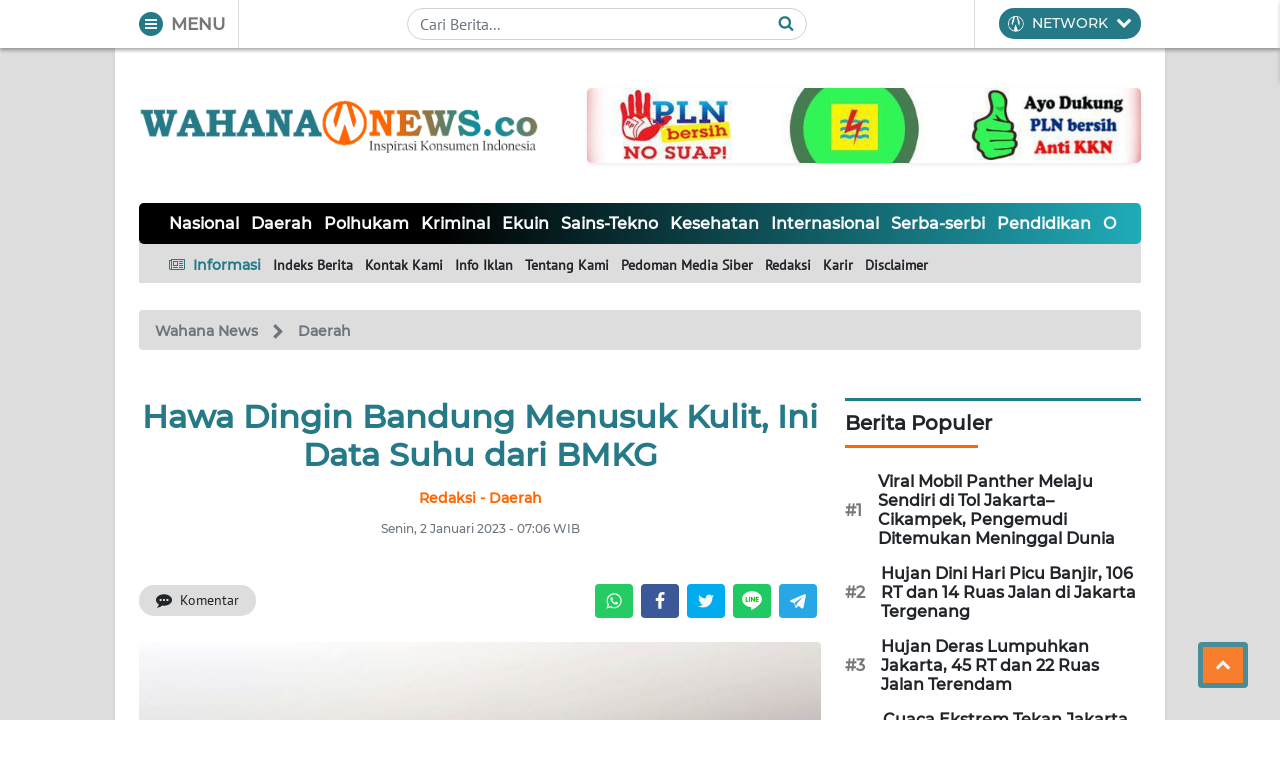

--- FILE ---
content_type: text/html; charset=UTF-8
request_url: https://wahananews.co/daerah/hawa-dingin-bandung-menusuk-kulit-ini-data-suhu-dari-bmkg-RlWymospRD
body_size: 28683
content:
<!DOCTYPE HTML>
<html lang="id">
<head>

	<!-- PRECONNECTING -->
    <link rel="preconnect" href="https://polyfill.io" crossorigin>
    <link rel="dns-prefetch" href="https://polyfill.io">
    <link rel="preconnect" href="https://cdn.onesignal.com" crossorigin>
    <link rel="dns-prefetch" href="https://cdn.onesignal.com">
    <link rel="preconnect" href="https://pagead2.googlesyndication.com" crossorigin>
    <link rel="dns-prefetch" href="https://pagead2.googlesyndication.com">
    <link rel="preconnect" href="https://www.googletagmanager.com" crossorigin>
    <link rel="dns-prefetch" href="https://www.googletagmanager.com">
    <link rel="preconnect" href="https://certify-js.alexametrics.com" crossorigin>
    <link rel="dns-prefetch" href="https://certify-js.alexametrics.com">

    
	    <link rel="preconnect" href="https://jsc.mgid.com" crossorigin>
	    <link rel="dns-prefetch" href="https://jsc.mgid.com">
	    <link rel="preconnect" href="https://static.dable.io" crossorigin>
	    <link rel="dns-prefetch" href="https://static.dable.io">
	    <link rel="preconnect" href="https://api.popin.cc" crossorigin>
	    <link rel="dns-prefetch" href="https://api.popin.cc">

	
    <!-- SIMPLE META -->
    <meta charset="UTF-8">
	<meta http-equiv="Content-Type" content="text/html; charset=UTF-8">
	<meta http-equiv="X-UA-Compatible" content="IE=edge">
	<meta name="viewport" content="width=device-width, initial-scale=1, minimum-scale=1, shrink-to-fit=no, user-scalable=yes">
	<meta name="google" content="notranslate">
	<meta name="robots" content="index, follow" />
    <meta name="googlebot-news" content="index,follow" />
    <meta name="googlebot" content="index,follow" />
    <meta name="author" content="Wahana News">
    <meta name="language" content="id" />
    <meta name="geo.country" content="id" />
    <meta http-equiv="content-language" content="In-Id" />
    <meta name="geo.placename" content="Indonesia" />

    <!-- WEBSITE META -->
	<title>Hawa Dingin Bandung Menusuk Kulit, Ini Data Suhu dari BMKG - Wahana News</title>
	<meta name="description" content="WahanaNews.co | Badan Meteorologi Klimatologi dan Geofisika (BMKG) Stasiun Geofisika Bandung dalam beberapa hari terakhir ini menerima laporan masyarakat soal cuaca sangat dingin.&amp;nbsp;">
    <meta name="keywords" content="angin, kencang, bandung, bmkg, bmkg, bandung, hawa, dingin, di, bandung, jabar, jawa, barat, suhu, udara, tiupan, angin, wahananews, wahananewsco, Berita Terkini, Wahana News, Wahana Media, Berita Indonesia, Berita Nasional, Wahana News, wahananews.co">

    <!-- JS PRELOADER -->
    
    	<script  type="text/javascript" src="https://cdn.onesignal.com/sdks/OneSignalSDK.js"></script>

    
    	<script defer type="text/javascript" src="https://www.googletagmanager.com/gtag/js?id=G-J0QK2JNPST"></script>

    
    	<script defer type="text/javascript" src="https://www.googletagmanager.com/gtag/js?id=UA-191437623-1"></script>

    
    <!-- BEFORE SCRIPT -->
    <script type="text/javascript" src="https://wahananews.co/assets/wahananews/js/first.js?v=4.1.5"></script>

    <!-- RICH SNIPPET CARD -->
    
    	<script type="application/ld+json">{"@context":"https:\/\/schema.org","@type":"Organization","name":"Wahana News","url":"https:\/\/wahananews.co\/","logo":"https:\/\/wahananews.co\/assets\/icon\/apple-icon.png?v=1.0.0","sameAs":["https:\/\/facebook.com\/wahananewss.co","https:\/\/twitter.com\/wahananewsdotco","https:\/\/instagram.com\/wahananewss.co\/","https:\/\/www.linkedin.com\/company\/wahana-news-network","https:\/\/www.youtube.com\/channel\/UCvVrS2yH7uJYFfL2FgkS-HQ"]}</script>

	
    	<script type="application/ld+json">{"@context":"https:\/\/schema.org","@type":"BreadcrumbList","itemListElement":[{"@type":"ListItem","position":1,"name":"Wahana News","item":"https:\/\/wahananews.co\/"},{"@type":"ListItem","position":2,"name":"Daerah","item":"https:\/\/wahananews.co\/Daerah\/"},{"@type":"ListItem","position":3,"name":"Hawa Dingin Bandung Menusuk Kulit, Ini Data Suhu dari BMKG","item":"https:\/\/wahananews.co\/Daerah\/hawa-dingin-bandung-menusuk-kulit-ini-data-suhu-dari-bmkg-RlWymospRD\/0"}]}</script>

	
    	<script type="application/ld+json">{"@context":"https:\/\/schema.org","@type":"NewsArticle","mainEntityOfPage":{"@type":"WebPage","@id":"https:\/\/wahananews.co\/Daerah\/hawa-dingin-bandung-menusuk-kulit-ini-data-suhu-dari-bmkg-RlWymospRD\/0"},"headline":"Hawa Dingin Bandung Menusuk Kulit, Ini Data Suhu dari BMKG","image":{"@type":"ImageObject","url":"https:\/\/wahananews.co\/photo\/thumbs\/wahananews\/dir012023\/hawa-dingin-bandung-menusuk-kulit-ini-data-suhu-dari-bmkg_rzxllXx5xw.jpg"},"datePublished":"2023-01-02T07:06:14+07:00","dateModified":"2023-01-02T07:06:14+07:00","author":{"@type":"Person","name":"Redaksi"},"publisher":{"@type":"Organization","name":"Wahana News","logo":{"@type":"ImageObject","url":"https:\/\/wahananews.co\/assets\/kanal\/logo\/logo_wahananews_min.png"}},"description":"&lt;strong&gt;WahanaNews.co | &lt;\/strong&gt;Badan Meteorologi Klimatologi dan Geofisika (BMKG) Stasiun Geofisika Bandung dalam beberapa hari terakhir ini menerima laporan masyarakat soal cuaca sangat dingin.&amp;nbsp;"}</script>

	
	<!-- TWITTER AND FACEBOOK CARDS -->
	<meta name="twitter:card" content="summary_large_image">
	<meta name="twitter:site" content="@wahananewsdotco">
	<meta name="twitter:title" content="Hawa Dingin Bandung Menusuk Kulit, Ini Data Suhu dari BMKG - Wahana News">
	<meta name="twitter:description" content="WahanaNews.co | Badan Meteorologi Klimatologi dan Geofisika (BMKG) Stasiun Geofisika Bandung dalam beberapa hari terakhir ini menerima laporan masyarakat soal cuaca sangat dingin.&amp;nbsp;">
	<meta name="twitter:image" content="https://wahananews.co/photo/thumbs/wahananews/dir012023/hawa-dingin-bandung-menusuk-kulit-ini-data-suhu-dari-bmkg_rzxllXx5xw.jpg">

	<meta property="fb:app_id" content="217298984975275">
	<meta property="og:site_name" content="Wahana News">
	<meta property="og:title" content="Hawa Dingin Bandung Menusuk Kulit, Ini Data Suhu dari BMKG">
	<meta property="og:url" content="https://wahananews.co/daerah/hawa-dingin-bandung-menusuk-kulit-ini-data-suhu-dari-bmkg-RlWymospRD">
	<meta property="og:image" content="https://wahananews.co/photo/thumbs/wahananews/dir012023/hawa-dingin-bandung-menusuk-kulit-ini-data-suhu-dari-bmkg_rzxllXx5xw.jpg">
	<meta property="og:image:alt" content="Hawa Dingin Bandung Menusuk Kulit, Ini Data Suhu dari BMKG - Wahana News">
	<meta property="og:description" content="WahanaNews.co | Badan Meteorologi Klimatologi dan Geofisika (BMKG) Stasiun Geofisika Bandung dalam beberapa hari terakhir ini menerima laporan masyarakat soal cuaca sangat dingin.&amp;nbsp;">

	
		<meta property="og:type" content="article">
		<meta property="og:image:type" content="image/jpeg" />
		<meta property="og:image:width" content="650" />
		<meta property="og:image:height" content="365" />

	
	
		<meta property="article:tag" content="Angin Kencang">

	
		<meta property="article:tag" content="Bandung">

	
		<meta property="article:tag" content="Bmkg">

	
		<meta property="article:tag" content="Bmkg Bandung">

	
		<meta property="article:tag" content="Hawa Dingin Di Bandung">

	
		<meta property="article:tag" content="Jabar">

	
		<meta property="article:tag" content="Jawa Barat">

	
		<meta property="article:tag" content="Suhu Udara">

	
		<meta property="article:tag" content="Tiupan Angin">

	
		<meta property="article:tag" content="Wahananews">

	
		<meta property="article:tag" content="Wahananewsco">

	
	
		<!-- DABLE META -->
        <meta property="dable:item_id" content="135274">
        <meta property="dable:title" content="Hawa Dingin Bandung Menusuk Kulit, Ini Data Suhu dari BMKG">
        <meta property="dable:image" content="https://wahananews.co/photo/berita/dir012023/hawa-dingin-bandung-menusuk-kulit-ini-data-suhu-dari-bmkg_rzxllXx5xw.jpg">
        <meta property="dable:author" content="Redaksi">
        <meta property="article:section" content="Daerah">
                <meta property="article:published_time" content="2023-01-02T07:06:14+07:00">

	
	<!-- ICON -->
    <link rel="shortcut icon" href="https://wahananews.co/favicon.ico?v=1.0.1">
    <link rel="apple-touch-icon" sizes="57x57" href="https://wahananews.co/assets/icon/apple-icon-57x57.png">
    <link rel="apple-touch-icon" sizes="60x60" href="https://wahananews.co/assets/icon/apple-icon-60x60.png">
    <link rel="apple-touch-icon" sizes="72x72" href="https://wahananews.co/assets/icon/apple-icon-72x72.png">
    <link rel="apple-touch-icon" sizes="76x76" href="https://wahananews.co/assets/icon/apple-icon-76x76.png">
    <link rel="apple-touch-icon" sizes="114x114" href="https://wahananews.co/assets/icon/apple-icon-114x114.png">
    <link rel="apple-touch-icon" sizes="120x120" href="https://wahananews.co/assets/icon/apple-icon-120x120.png">
    <link rel="apple-touch-icon" sizes="144x144" href="https://wahananews.co/assets/icon/apple-icon-144x144.png">
    <link rel="apple-touch-icon" sizes="152x152" href="https://wahananews.co/assets/icon/apple-icon-152x152.png">
    <link rel="apple-touch-icon" sizes="180x180" href="https://wahananews.co/assets/icon/apple-icon-180x180.png">
    <link rel="icon" type="image/png" sizes="192x192"  href="https://wahananews.co/assets/icon/android-icon-192x192.png">
    <link rel="icon" type="image/png" sizes="32x32" href="https://wahananews.co/assets/icon/favicon-32x32.png">
    <link rel="icon" type="image/png" sizes="96x96" href="https://wahananews.co/assets/icon/favicon-96x96.png">
    <link rel="icon" type="image/png" sizes="16x16" href="https://wahananews.co/assets/icon/favicon-16x16.png">
    <meta name="msapplication-TileColor" content="#267a87">
    <meta name="msapplication-TileImage" content="https://wahananews.co/assets/icon/apple-icon-144x144.png">
    <meta name="theme-color" content="#267a87">

    <!-- MANIFEST -->
    <link rel="manifest" href="https://wahananews.co/manifest.json?v=2.1.1">

    <!-- COLORS -->
    <style type="text/css">
    	:root {
    		--utama: #267a87;
    		--kedua: #ff6600;
    		--ketiga: #000000;
    		--keempat: #20abb9;
    	}

		/* USE THIS UNTIL GOOGLE APPROVED THE SITE
		ins.adsbygoogle {
			display: none!important;
		}
		*/
    </style>

    <!-- PRIVATE STYLES -->
	
	<!-- <script src="https://polyfill.io/v3/polyfill.min.js"></script> -->
	<script async src="https://pagead2.googlesyndication.com/pagead/js/adsbygoogle.js?client=ca-pub-8312102372860483"
     crossorigin="anonymous"></script>
	<!-- ALEXA METRICS
	<script async type="text/javascript">
		_atrk_opts = { atrk_acct:"EAktx10BDZ20c4", domain:"wahananews.co",dynamic: true};
		(function() { var as = document.createElement('script'); as.type = 'text/javascript'; as.async = true; as.src = "https://certify-js.alexametrics.com/atrk.js"; var s = document.getElementsByTagName('script')[0];s.parentNode.insertBefore(as, s); })();
	</script>
	<noscript><img src="https://certify.alexametrics.com/atrk.gif?account=EAktx10BDZ20c4" style="display:none" height="1" width="1" alt="" /></noscript>
	ALEXA METRICS -->

    <!-- STYLES -->
    <link rel="stylesheet" type="text/css" href="https://wahananews.co/assets/bootstrap/5.0/css/bootstrap.min.css">
    <link rel="stylesheet" type="text/css" href="https://wahananews.co/assets/wahananews/css/wahananews.css?v=5.9.2">
</head>
<body id="wahananewsBody" class="wahananews wahananews_body position-relative">

	<!-- PRELOADER -->
	<div id="wahanaPreloader" class="d-flex fixed-top justify-content-center align-items-center bg-white" style="height: 100vh; width: 100vw; z-index: 1200">
    <div class="position-relative">
        <div class="buricak position-absolute rounded-circle"></div>
        <img src="https://wahananews.co/loader.png?v=1.0.0" class="d-block position-relative">
    </div>
</div>
	<!-- HEADER -->
	<header id="realHeader" class="wahana_topheader_wrp sticky-top myshadow d-flex justify-content-center align-items-center">

		<!-- TOP HEADER -->
		<div class="wahana_topheader_wrapper w-100">

			<div class="wahana_topheader w-100 d-flex">

				<!-- LOGO TOP HEADER -->
				<div class="sitelogo-top-wrapper d-flex justify-content-center align-items-center sitelogo-top d-md-none px-4">
					<a href="https://wahananews.co/" title="Wahana News">
						<img src="https://wahananews.co/assets/kanal/logo/logo_wahananews_min.png" class="py-2">
					</a>
				</div>
				
				<!-- HAMBURGER MENU -->
				<div class="wahana_topheader_left py-2 pe-3 ps-4 d-flex align-items-center">
					<button type="button" class="btn btn-wahana rounded-circle hamburger_btn me-2" data-menu="tutup">
						<div class="hamburger"><div class="m-0 hm_1"></div><div class="hm_2"></div><div class="m-0 hm_3"></div></div>
					</button>
					<p class="fw-bold title text-dim m-0 menu-btn-text d-none d-md-block">MENU</p>

					<a href="https://wahananews.co/pencarian" class="btn btn-wahana rounded-circle d-block d-md-none ms-2 search_btn me-1" title="Halaman Pencarian">
						<svg class="icon icon-search position-relative fill-light" style="width: 12px; height: 12px; bottom: 8px;"><use xlink:href="#icon-search"></use></svg>
					</a>
				</div>

				<!-- KOLOM PENCARIAN -->
				<div class="wahana_topheader_center py-2 px-3 w-100 d-none d-md-flex justify-content-center align-items-center">
					
					<form class="w-100 position-relative" action="https://wahananews.co/pencarian" method="GET">
						<button type="submit" class="btn btn-link p-0 position-absolute icon">
							<svg class="icon-search position-relative fill-wahana" style="width: 1rem; height: 1rem; bottom: 8px;"><use xlink:href="#icon-search"></use></svg>
						</button>
						<input class="form-control" type="text" name="q" value="" placeholder="Cari Berita..." style="padding-right: 30px;">
					</form>

				</div>

				<!-- HOME MENU -->
				<div class="wahana_topheader_right py-2 px-4 d-none d-md-block dropdown">
					<button type="button" class="btn btn-sm text-light btn-wahana offcanvas-btn" title="Wahana News Network" data-target="#wahanaNetwork" data-active="false">
						<p class="text-light title m-0 d-flex align-items-center">
							<img class="me-2" src="https://wahananews.co/assets/kanal/icon/wahana.gif" style="width: 16px; height: 16px; filter: brightness(20);">
							NETWORK
							<svg class="icon icon-chevron-down icon-chevron ms-2 fill-light" style="bottom: 2px;"><use xlink:href="#icon-chevron-down"></use></svg>
						</p>
					</button>
				</div>

			</div>

			<!-- NAVIGASI FOR MOBILE -->
			<div class="d-flex d-md-none">
				
				<nav class="inner-navigator-top py-1 px-4 position-relative overflow-auto w-100">

					<ul class="d-flex p-0 m-0 align-items-center">
					
					
						
							<li class="inner-navigator-top-item anim">
								<a href="https://wahananews.co/nasional" class="text-light title  fw-bold" title="Nasional">
									Nasional								</a>
							</li>

						
							<li class="inner-navigator-top-item anim">
								<a href="https://wahananews.co/daerah" class="text-light title  fw-bold" title="Daerah">
									Daerah								</a>
							</li>

						
							<li class="inner-navigator-top-item anim">
								<a href="https://wahananews.co/polhukam" class="text-light title  fw-bold" title="Polhukam">
									Polhukam								</a>
							</li>

						
							<li class="inner-navigator-top-item anim">
								<a href="https://wahananews.co/kriminal" class="text-light title  fw-bold" title="Kriminal">
									Kriminal								</a>
							</li>

						
							<li class="inner-navigator-top-item anim">
								<a href="https://wahananews.co/ekuin" class="text-light title  fw-bold" title="Ekuin">
									Ekuin								</a>
							</li>

						
							<li class="inner-navigator-top-item anim">
								<a href="https://wahananews.co/pendidikan" class="text-light title  fw-bold" title="Sains-Tekno">
									Sains-Tekno								</a>
							</li>

						
							<li class="inner-navigator-top-item anim">
								<a href="https://wahananews.co/kesehatan" class="text-light title  fw-bold" title="Kesehatan">
									Kesehatan								</a>
							</li>

						
					
						
							<li class="inner-navigator-top-item anim">
								<a href="https://wahananews.co/internasional" class="text-light title  fw-bold" title="Internasional">
									Internasional								</a>
							</li>

						
							<li class="inner-navigator-top-item anim">
								<a href="https://wahananews.co/serbaserbi" class="text-light title  fw-bold" title="Serba-serbi">
									Serba-serbi								</a>
							</li>

						
							<li class="inner-navigator-top-item anim">
								<a href="https://wahananews.co/edukasi" class="text-light title  fw-bold" title="Pendidikan">
									Pendidikan								</a>
							</li>

						
							<li class="inner-navigator-top-item anim">
								<a href="https://wahananews.co/olahraga" class="text-light title  fw-bold" title="Olahraga">
									Olahraga								</a>
							</li>

						
							<li class="inner-navigator-top-item anim">
								<a href="https://wahananews.co/opini" class="text-light title  fw-bold" title="Opini">
									Opini								</a>
							</li>

						
							<li class="inner-navigator-top-item anim">
								<a href="https://wahananews.co/editorial" class="text-light title  fw-bold" title="Editorial">
									Editorial								</a>
							</li>

						
					
						<li class="inner-navigator-top-item anim">
							<a href="https://wahananews.co/arsip" class="text-light title fw-bold" title="Indeks Berita">
								Indeks
							</a>
						</li>

					</ul>

				</nav>

			</div>

		</div>

	</header>

	<div class="main-row d-flex justify-content-center position-relative"><!-- START MAIN ROW -->

		<!-- ADS KIRI -->
		<section id="bannerKiri" class="iklangoogle iklanbg"><div class="sticky-top">
			
<ins 
	class="adsbygoogle iklangoogle w-100"
	style="display: block; text-align: center"	data-ad-layout="in-article"
	data-ad-format="fluid"
	data-ad-client="ca-pub-8312102372860483"
	data-ad-slot="3492582639"></ins>		</div></section>

		<div id="content" class="w-100 p-4 shadow-sm"><!-- START CONTENT -->

			<!-- LOGO AND TOP ADS -->
			<section class="logo-wrapper d-md-flex d-none justify-content-between align-items-center pt-3 pb-4 mb-3">

				<a href="https://wahananews.co/" title="Wahana News">
					<img src="https://wahananews.co/assets/kanal/logo/logo_wahananews_min.png" class="sitelogo w-100">
				</a>

				
					<div class="ps-5 sitelogo-ads">

					<a rel="nofollow" href="https://wahananews.co/wahananews-ads/18" title="PLN Bersih">
						<img src="https://wahananews.co/ad/1608771853pln-bersih.jpeg.jpeg.jpeg" class="w-100 shadow-sm rounded-3" alt="PLN Bersih">

					</a>
					</div>

				
			</section>

			
<!-- INNER NAVIGATOR -->
<section class="inner-navigator d-none d-md-block mb-4">
    
    <!-- INNER TOP NAVIGATOR -->
    <nav class="inner-navigator-top rounded-3 py-2 px-4 position-relative">

        <div class="d-flex navigasian overflow-auto p-0 m-0 align-items-center" style="white-space: nowrap;">
        
        
            
                
                    <div class="inner-navigator-top-item anim">
                        <a href="https://wahananews.co/nasional" class="text-light title  fw-bold" title="Nasional">
                            Nasional                        </a>
                    </div>

                
            
                
                    <div class="inner-navigator-top-item anim">
                        <a href="https://wahananews.co/daerah" class="text-light title  fw-bold" title="Daerah">
                            Daerah                        </a>
                    </div>

                
            
                
                    <div class="dropdown position-relative inner-navigator-top-item anim">
                        <a href="https://wahananews.co/polhukam" class="position-relative navigator-dropdown text-light title  fw-bold" data-button="navigatorSub2" data-dropdown="navigatorDrop2" title="Polhukam" style="z-index: 10;">
                            Polhukam                        </a>
                        <button type="button" class="navigator-dropdown-btn position-absolute dropdown-toggle p-0 border-0" id="navigatorSub2" data-bs-toggle="dropdown" aria-expanded="false" style="z-index: 5; opacity: 0; left: 0; bottom: 0;"></button>
                        <ul id="navigatorDrop2" class="dropdown-menu" data-button="navigatorSub2">

                            
                                <li><a class="dropdown-item text-dark" href="https://wahananews.co/subkategori/polhukam/5" title="Subkategori Hukum">Hukum</a></li>

                            
                                <li><a class="dropdown-item text-dark" href="https://wahananews.co/subkategori/polhukam/6" title="Subkategori Politik">Politik</a></li>

                            
                                <li><a class="dropdown-item text-dark" href="https://wahananews.co/subkategori/polhukam/7" title="Subkategori Keamanan">Keamanan</a></li>

                            
                        </ul>
                    </div>

                
            
                
                    <div class="inner-navigator-top-item anim">
                        <a href="https://wahananews.co/kriminal" class="text-light title  fw-bold" title="Kriminal">
                            Kriminal                        </a>
                    </div>

                
            
                
                    <div class="dropdown position-relative inner-navigator-top-item anim">
                        <a href="https://wahananews.co/ekuin" class="position-relative navigator-dropdown text-light title  fw-bold" data-button="navigatorSub4" data-dropdown="navigatorDrop4" title="Ekuin" style="z-index: 10;">
                            Ekuin                        </a>
                        <button type="button" class="navigator-dropdown-btn position-absolute dropdown-toggle p-0 border-0" id="navigatorSub4" data-bs-toggle="dropdown" aria-expanded="false" style="z-index: 5; opacity: 0; left: 0; bottom: 0;"></button>
                        <ul id="navigatorDrop4" class="dropdown-menu" data-button="navigatorSub4">

                            
                                <li><a class="dropdown-item text-dark" href="https://wahananews.co/subkategori/ekuin/1" title="Subkategori Ekonomi">Ekonomi</a></li>

                            
                                <li><a class="dropdown-item text-dark" href="https://wahananews.co/subkategori/ekuin/2" title="Subkategori Keuangan">Keuangan</a></li>

                            
                                <li><a class="dropdown-item text-dark" href="https://wahananews.co/subkategori/ekuin/4" title="Subkategori Industri">Industri</a></li>

                            
                        </ul>
                    </div>

                
            
                
                    <div class="inner-navigator-top-item anim">
                        <a href="https://wahananews.co/pendidikan" class="text-light title  fw-bold" title="Sains-Tekno">
                            Sains-Tekno                        </a>
                    </div>

                
            
                
                    <div class="inner-navigator-top-item anim">
                        <a href="https://wahananews.co/kesehatan" class="text-light title  fw-bold" title="Kesehatan">
                            Kesehatan                        </a>
                    </div>

                
            
        
            
                
                    <div class="inner-navigator-top-item anim">
                        <a href="https://wahananews.co/internasional" class="text-light title  fw-bold" title="Internasional">
                            Internasional                        </a>
                    </div>

                
            
                
                    <div class="inner-navigator-top-item anim">
                        <a href="https://wahananews.co/serbaserbi" class="text-light title  fw-bold" title="Serba-serbi">
                            Serba-serbi                        </a>
                    </div>

                
            
                
                    <div class="inner-navigator-top-item anim">
                        <a href="https://wahananews.co/edukasi" class="text-light title  fw-bold" title="Pendidikan">
                            Pendidikan                        </a>
                    </div>

                
            
                
                    <div class="inner-navigator-top-item anim">
                        <a href="https://wahananews.co/olahraga" class="text-light title  fw-bold" title="Olahraga">
                            Olahraga                        </a>
                    </div>

                
            
                
                    <div class="inner-navigator-top-item anim">
                        <a href="https://wahananews.co/opini" class="text-light title  fw-bold" title="Opini">
                            Opini                        </a>
                    </div>

                
            
                
                    <div class="inner-navigator-top-item anim">
                        <a href="https://wahananews.co/editorial" class="text-light title  fw-bold" title="Editorial">
                            Editorial                        </a>
                    </div>

                
            
        
            <div class="inner-navigator-top-item anim">
                <a href="https://wahananews.co/arsip" class="text-light title fw-bold" title="Indeks Berita">
                    Indeks
                </a>
            </div>

        </div>

    </nav>

    <!-- INNER BOT NAVIGATOR -->
    
        <nav class="inner-navigator-bottom px-4 position-relative" style="padding-top: 10px; padding-bottom: 7px;">

            <ul class="d-flex p-0 m-0 align-items-center">

                <li class="inner-navigator-bottom-item anim pt-1">
                    <p class="text-utama title fw-bold m-0">
                        <svg class="icon icon-newspaper-o fill-wahana me-1" style="bottom: 2px;"><use xlink:href="#icon-newspaper-o"></use></svg>
                        Informasi
                    </p>
                </li>

                
                    <a href="https://wahananews.co/arsip" title="Indeks Berita">
                        <li class="inner-navigator-bottom-item anim pt-1 text-dark fw-bold">
                            Indeks Berita                        </li>
                    </a>

                
                    <a href="https://wahananews.co/kontak" title="Kontak Kami">
                        <li class="inner-navigator-bottom-item anim pt-1 text-dark fw-bold">
                            Kontak Kami                        </li>
                    </a>

                
                    <a href="https://wahananews.co/info-iklan" title="Info Iklan">
                        <li class="inner-navigator-bottom-item anim pt-1 text-dark fw-bold">
                            Info Iklan                        </li>
                    </a>

                
                    <a href="https://wahananews.co/statis/About-Us-WahanaNews" title="Tentang Kami">
                        <li class="inner-navigator-bottom-item anim pt-1 text-dark fw-bold">
                            Tentang Kami                        </li>
                    </a>

                
                    <a href="https://wahananews.co/statis/pedoman-media-siber-WahanaNews" title="Pedoman Media Siber">
                        <li class="inner-navigator-bottom-item anim pt-1 text-dark fw-bold">
                            Pedoman Media Siber                        </li>
                    </a>

                
                    <a href="https://wahananews.co/statis/redaksi-WahanaNews" title="Redaksi">
                        <li class="inner-navigator-bottom-item anim pt-1 text-dark fw-bold">
                            Redaksi                        </li>
                    </a>

                
                    <a href="https://wahananews.co/statis/karir" title="Karir">
                        <li class="inner-navigator-bottom-item anim pt-1 text-dark fw-bold">
                            Karir                        </li>
                    </a>

                
                    <a href="https://wahananews.co/statis/disclaimer" title="Disclaimer">
                        <li class="inner-navigator-bottom-item anim pt-1 text-dark fw-bold">
                            Disclaimer                        </li>
                    </a>

                
            </ul>

        </nav>

    
</section>
			<!-- HERO ADS -->
			
<!-- SHARER -->
<div id="share-top" class="bg-white myshadow fixed-top w-100 p-2 px-1" data-show="false" style="top: 0; z-index: 1600;">

	<p class="mb-2 ps-2">Bagikan Berita di:</p>
	<div class="d-flex">
		
			
				<a href="https://api.whatsapp.com/send?text=Hawa+Dingin+Bandung+Menusuk+Kulit%2C+Ini+Data+Suhu+dari+BMKG%0A%0Ahttps%3A%2F%2Fwahananews.co%2Fdaerah%2Fhawa-dingin-bandung-menusuk-kulit-ini-data-suhu-dari-bmkg-RlWymospRD" target="_blank" class="btn btn-sm d-flex w-100 justify-content-center sharebtn rounded-2 mx-1" style="background-color: #24cc63; height: 33.25px; width: 38px;">
					<svg class="icon fill-light icon-whatsapp" style="height: 18px; width: 18px; top: 2px;"><use xlink:href="#icon-whatsapp"></use></svg>
				</a>

			
		
			
				<a href="https://facebook.com/sharer.php?u=https%3A%2F%2Fwahananews.co%2Fdaerah%2Fhawa-dingin-bandung-menusuk-kulit-ini-data-suhu-dari-bmkg-RlWymospRD" target="_blank" class="btn btn-sm d-flex w-100 justify-content-center sharebtn rounded-2 mx-1" style="background-color: #3b5998; height: 33.25px; width: 38px;">
					<svg class="icon fill-light icon-facebook" style="height: 18px; width: 18px; top: 2px;"><use xlink:href="#icon-facebook"></use></svg>
				</a>

			
		
			
				<a href="https://twitter.com/intent/tweet?url=https%3A%2F%2Fwahananews.co%2Fdaerah%2Fhawa-dingin-bandung-menusuk-kulit-ini-data-suhu-dari-bmkg-RlWymospRD&text=Hawa+Dingin+Bandung+Menusuk+Kulit%2C+Ini+Data+Suhu+dari+BMKG" target="_blank" class="btn btn-sm d-flex w-100 justify-content-center sharebtn rounded-2 mx-1" style="background-color: #00ACEE; height: 33.25px; width: 38px;">
					<svg class="icon fill-light icon-twitter" style="height: 18px; width: 18px; top: 2px;"><use xlink:href="#icon-twitter"></use></svg>
				</a>

			
		
			
				<a href="https://social-plugins.line.me/lineit/share?url=https%3A%2F%2Fwahananews.co%2Fdaerah%2Fhawa-dingin-bandung-menusuk-kulit-ini-data-suhu-dari-bmkg-RlWymospRD" target="_blank" class="btn btn-sm d-flex w-100 justify-content-center sharebtn lineshare rounded-2 mx-1 position-relative" style="background-color: #20c962; height: 33.25px;">
					<img src="https://wahananews.co/assets/images/line.png" style="max-width: 20px;">
				</a>

			
		
			
				<a href="https://t.me/share/url?url=https%3A%2F%2Fwahananews.co%2Fdaerah%2Fhawa-dingin-bandung-menusuk-kulit-ini-data-suhu-dari-bmkg-RlWymospRD&text=%0AHawa+Dingin+Bandung+Menusuk+Kulit%2C+Ini+Data+Suhu+dari+BMKG" target="_blank" class="btn btn-sm d-flex w-100 justify-content-center sharebtn rounded-2 mx-1" style="background-color: #27a7e5; height: 33.25px; width: 38px;">
					<svg class="icon fill-light icon-telegram" style="height: 18px; width: 18px; top: 2px;"><use xlink:href="#icon-telegram"></use></svg>
				</a>

			
			</div>
</div>

<main role="main" class="post-page wahananews">

	<div id="singlePost" data-number="135274"></div>

	<!-- BREADCRUMB -->
	<div id="post_wahana" class="breadcrumb-post p-2 px-3 align-items-center rounded-2 mb-4">

		
		<a href="https://wahananews.co/" title="Wahana News">
			<p class="mb-0 fw-bold title text-secondary url-wahana me-2 d-inline-block" style="font-size: 14px">Wahana News</p>
		</a>

		<svg class="icon icon-chevron-right me-2 fill-secondary"><use xlink:href="#icon-chevron-right"></use></svg>

		<a href="https://wahananews.co/daerah/" title="Daerah">
			<p class="mb-0 fw-bold title text-secondary url-wahana d-inline-block" style="font-size: 14px">Daerah</p>
		</a>

			</div>
	
	<!-- ASIDE -->
	<div class="inner-main d-block d-lg-flex mb-5">
		
		<!-- LEFT SIDE -->
		<aside class="inner-main-left h-100" data-tag="angin-kencang bandung bmkg bmkg-bandung hawa-dingin-di-bandung jabar jawa-barat suhu-udara tiupan-angin wahananews wahananewsco">

			<div class="news-meta wahananews" data-tag="angin-kencang bandung bmkg bmkg-bandung hawa-dingin-di-bandung jabar jawa-barat suhu-udara tiupan-angin wahananews wahananewsco">

				<div class="d-none d-lg-block pt-4"></div>

				
				<!-- JUDUL -->
				<h1 class="fs-2 fw-bold title text-utama text-center mb-3">Hawa Dingin Bandung Menusuk Kulit, Ini Data Suhu dari BMKG</h1>

				<!-- PENULIS & KATEGORI -->
				<h2 class="fw-bold text-kedua title text-center mb-3" style="font-size: 14px">Redaksi - Daerah</h2>

				<!-- TANGGAL -->
				<h3 class="fw-normal title text-center text-muted mb-4" style="font-size: 12px">Senin, 2 Januari 2023 - 07:06 WIB</h3>

				<div class="d-none d-lg-block pt-4"></div>

			</div>

			<div class="news-share d-block d-sm-flex text-center align-items-center justify-content-between mb-4">
				
				<button type="button" class="thecomment d-none d-sm-flex align-items-center px-3 btn btn-sm url-light" style="border-radius: 20px;">
					<svg class="icon icon-commenting me-1 fill-dark" style="bottom: 1px;"><use xlink:href="#icon-commenting"></use></svg>
					<span class="d-none me-1 fw-bold fb-comments-count" data-href="https://wahananews.co/daerah/hawa-dingin-bandung-menusuk-kulit-ini-data-suhu-dari-bmkg-RlWymospRD"></span>
					Komentar
				</button>

				<div class="d-flex justify-content-center">

					
						
							<a href="https://api.whatsapp.com/send?text=Hawa+Dingin+Bandung+Menusuk+Kulit%2C+Ini+Data+Suhu+dari+BMKG%0A%0Ahttps%3A%2F%2Fwahananews.co%2Fdaerah%2Fhawa-dingin-bandung-menusuk-kulit-ini-data-suhu-dari-bmkg-RlWymospRD" target="_blank" class="btn btn-sm sharebtn rounded-2 mx-1" style="background-color: #24cc63; height: 33.25px; width: 38px;">
								<svg class="icon fill-light icon-whatsapp" style="height: 18px; width: 18px;"><use xlink:href="#icon-whatsapp"></use></svg>
							</a>

						
					
						
							<a href="https://facebook.com/sharer.php?u=https%3A%2F%2Fwahananews.co%2Fdaerah%2Fhawa-dingin-bandung-menusuk-kulit-ini-data-suhu-dari-bmkg-RlWymospRD" target="_blank" class="btn btn-sm sharebtn rounded-2 mx-1" style="background-color: #3b5998; height: 33.25px; width: 38px;">
								<svg class="icon fill-light icon-facebook" style="height: 18px; width: 18px;"><use xlink:href="#icon-facebook"></use></svg>
							</a>

						
					
						
							<a href="https://twitter.com/intent/tweet?url=https%3A%2F%2Fwahananews.co%2Fdaerah%2Fhawa-dingin-bandung-menusuk-kulit-ini-data-suhu-dari-bmkg-RlWymospRD&text=Hawa+Dingin+Bandung+Menusuk+Kulit%2C+Ini+Data+Suhu+dari+BMKG" target="_blank" class="btn btn-sm sharebtn rounded-2 mx-1" style="background-color: #00ACEE; height: 33.25px; width: 38px;">
								<svg class="icon fill-light icon-twitter" style="height: 18px; width: 18px;"><use xlink:href="#icon-twitter"></use></svg>
							</a>

						
					
						
							<a href="https://social-plugins.line.me/lineit/share?url=https%3A%2F%2Fwahananews.co%2Fdaerah%2Fhawa-dingin-bandung-menusuk-kulit-ini-data-suhu-dari-bmkg-RlWymospRD" target="_blank" class="btn btn-sm sharebtn lineshare rounded-2 mx-1 position-relative" style="background-color: #20c962; height: 33.25px;">
								<img src="https://wahananews.co/assets/images/line.png" style="max-width: 20px;">
							</a>

						
					
						
							<a href="https://t.me/share/url?url=https%3A%2F%2Fwahananews.co%2Fdaerah%2Fhawa-dingin-bandung-menusuk-kulit-ini-data-suhu-dari-bmkg-RlWymospRD&text=%0AHawa+Dingin+Bandung+Menusuk+Kulit%2C+Ini+Data+Suhu+dari+BMKG" target="_blank" class="btn btn-sm sharebtn rounded-2 mx-1" style="background-color: #27a7e5; height: 33.25px; width: 38px;">
								<svg class="icon fill-light icon-telegram" style="height: 18px; width: 18px;"><use xlink:href="#icon-telegram"></use></svg>
							</a>

						
					
				</div>
			</div>

			<!-- GAMBAR BERITA -->
			<figure class="news-image m-0 p-0 mb-4">
				<a data-fslightbox="berita" href="https://wahananews.co/photo/berita/dir012023/hawa-dingin-bandung-menusuk-kulit-ini-data-suhu-dari-bmkg_rzxllXx5xw.jpg" title="Hawa Dingin Bandung Menusuk Kulit, Ini Data Suhu dari BMKG" style="cursor: zoom-in;">
					<img class="w-100 rounded-2" src="https://wahananews.co/photo/berita/dir012023/hawa-dingin-bandung-menusuk-kulit-ini-data-suhu-dari-bmkg_rzxllXx5xw.jpg" alt="Hawa Dingin Bandung Menusuk Kulit, Ini Data Suhu dari BMKG">
				</a>
				<figcaption class="m-0 mt-2 text-muted">Ilustrasi/Net.</figcaption>
			</figure>

			<!-- BERITA -->
			<div class="d-flex">

				<article class="news-post w-100 p-0">

					<!-- FOLLOW US -->
					<div class="mb-4 follow-us rounded-2 overflow-hidden myshadow">
				
						<h5 class="follow-us-header text-sm p-2 bg-utama text-light mb-0" style="font-size: 14px;">Ikuti Kami di:</h5>
						<div class="follow-us-inner d-flex justify-content-left p-2">

							<a href="https://facebook.com/wahananewss.co" class="shadow-sm btn d-block mx-2 border-0 linkbtn rounded-circle bg-facebook" style="height: 30px; width: 30px;" title="Facebook Wahana News">
								<svg class="icon icon-facebook fill-light" style="right: 5px; bottom: 4px"><use xlink:href="#icon-facebook"></use></svg>
							</a>
							<a href="https://www.instagram.com/wahananewss.co/" class="shadow-sm btn d-block mx-2 border-0 linkbtn rounded-circle bg-instagram" style="height: 30px; width: 30px;" title="Instagram Wahana News">
								<svg class="icon icon-instagram fill-light" style="right: 5px; bottom: 4px"><use xlink:href="#icon-instagram"></use></svg>
							</a>
							<a href="https://twitter.com/wahananewsdotco" class="shadow-sm btn d-block mx-2 border-0 linkbtn rounded-circle bg-twitter" style="height: 30px; width: 30px;" title="Twitter Wahana News">
								<svg class="icon icon-twitter fill-light" style="right: 4px; bottom: 4px"><use xlink:href="#icon-twitter"></use></svg>
							</a>
							<a href="https://www.linkedin.com/company/wahana-news-network" class="shadow-sm btn d-block mx-2 border-0 linkbtn rounded-circle bg-linkedin" style="height: 30px; width: 30px;" title="LinkedIn Wahana News">
								<svg class="icon icon-linkedin fill-light" style="right: 5px; bottom: 5px"><use xlink:href="#icon-linkedin"></use></svg>
							</a>
							<a href="https://www.youtube.com/channel/UCvVrS2yH7uJYFfL2FgkS-HQ" class="shadow-sm btn d-block mx-2 border-0 linkbtn rounded-circle bg-youtube" style="height: 30px; width: 30px;" title="YouTube Wahana News">
								<svg class="icon icon-youtube-play fill-light" style="right: 5px; bottom: 4px"><use xlink:href="#icon-youtube-play"></use></svg>
							</a>
							<a href="https://t.me/WahanaNews" class="shadow-sm btn d-block mx-2 border-0 linkbtn rounded-circle" style="height: 30px; width: 30px; background: #27a7e5;" title="Telegram Wahana News">
								<svg class="icon icon-telegram fill-light" style="right: 5px; bottom: 5px"><use xlink:href="#icon-telegram"></use></svg>
							</a>

						</div>

					</div>
					<!-- FOLLOW US -->

					<div itemprop="articleBody">

						
							
							<p style="font-size: 18px">
								<strong><a class="text-utama" rel="nofollow" href="https://WahanaNews.co">WahanaNews.co</a> | </strong>Badan Meteorologi Klimatologi dan Geofisika (BMKG) Stasiun Geofisika Bandung dalam beberapa hari terakhir ini menerima laporan masyarakat soal cuaca sangat dingin.&nbsp;							</p>

						
							
							<p style="font-size: 18px">
								Dibandingkan hari biasanya, hawa menggigit itu dirasakan pada subuh menjelang pagi. &nbsp;							</p>

						
							
								
									
									<blockquote class="d-block news-post-terkait">
										<p class="fw-bold title mb-2 text-dark">Baca Juga:</p>
										<a href="https://wahananews.co/daerah/jalan-buahbatu-ditata-kabel-udara-dibersihkan-untuk-perbaiki-keselamatan-dan-estetika-08pk2LJx8f" title="Jalan Buahbatu Ditata, Kabel Udara Dibersihkan untuk Perbaiki Keselamatan dan Estetika"><p class="m-0 text-utama title fw-bold">Jalan Buahbatu Ditata, Kabel Udara Dibersihkan untuk Perbaiki Keselamatan dan Estetika</p></a>
									</blockquote>

									
										
											<div class="mb-4">
<ins 
	class="adsbygoogle iklangoogle w-100"
	style="display: block; text-align: center"	data-ad-layout="in-article"
	data-ad-format="fluid"
	data-ad-client="ca-pub-8312102372860483"
	data-ad-slot="3492582639"></ins></div>

										
									
								
							
							<p style="font-size: 18px">
								“Temperatur Minimum Absolut untuk bulan Desember 2022 adalah 19,4 derajat Celcius,” kata Teguh Rahayu, Kepala Stasiun Geofisika <a class="link-primary" href="https://wahananews.co/tag?nama=bmkg" rel="nofollow">BMKG</a> <a class="link-primary" href="https://wahananews.co/tag?nama=bandung" rel="nofollow">Bandung</a>, Ahad, 1 Januari 2022.							</p>

						
							
							<p style="font-size: 18px">
								Data suhu terdingin di Kota Bandung itu berdasarkan observasi BMKG Bandung di kantornya yang berada di Jalan Cemara. &nbsp;Menurut Rahayu, kondisi cuaca itu tidak lebih rendah daripada Temperatur Minimum Normal pada Desember yang disebut juga 19,4 derajat Celcius.							</p>

						
							
							<p style="font-size: 18px">
								Menurutnya, cuaca saat ini di Bandung tak lepas dari pengaruh menguatnya angin Monsun Asia. Fenomena itu juga yang menjadi penanda wilayah Jawa Barat mulai memasuki puncak musim hujan.&nbsp;							</p>

						
							
								
									
									<blockquote class="d-block news-post-terkait">
										<p class="fw-bold title mb-2 text-dark">Baca Juga:</p>
										<a href="https://wahananews.co/daerah/siskamling-siaga-bencana-jadi-wadah-dialog-penataan-lingkungan-rw-delapan-ancol-fZiNmh1nC1" title="Siskamling Siaga Bencana Jadi Wadah Dialog Penataan Lingkungan RW Delapan Ancol"><p class="m-0 text-utama title fw-bold">Siskamling Siaga Bencana Jadi Wadah Dialog Penataan Lingkungan RW Delapan Ancol</p></a>
									</blockquote>

									
										<div class="mb-4">
<ins 
	class="adsbygoogle iklangoogle w-100"
	style="display: block; text-align: center"	data-ad-layout="in-article"
	data-ad-format="fluid"
	data-ad-client="ca-pub-8312102372860483"
	data-ad-slot="3492582639"></ins></div>

									
								
							
							<p style="font-size: 18px">
								“Penguatan Monsun Asia biasanya diikuti oleh seruak dingin (cold surge) yang juga ikut memasuki wilayah Jawa Barat melalui Selat Karimata,” kata Rahayu.							</p>

						
							
							<p style="font-size: 18px">
								Dampak lain penguatan Monsun Asia dan seruak dingin itu menyebabkan peningkatan kecepatan angin di wilayah Jawa Barat. BMKG Bandung mencatat kecepatan angin pada Desember 2022 maksimumnya bisa mencapai 35,2 kilometer per jam. Adapun kecepatan rata-rata anginnya selama sebulan 23,3 kilometer per jam.							</p>

						
							
							<p style="font-size: 18px">
								Faktor kedua yang menyebabkan dingin adalah tingginya pertumbuhan awan hujan. Prosesnya yang terjadi nyaris sepanjang hari, kata Rahayu, menyebabkan temperatur lingkungan menurun.&nbsp;							</p>

						
					</div>

					
					<!-- HALAMAN -->
					
						<div class="news-halaman mb-1">

							
								<a href="https://wahananews.co/daerah/hawa-dingin-bandung-menusuk-kulit-ini-data-suhu-dari-bmkg-RlWymospRD/1#post_wahana" class="btn-page me-1 mb-3 aktif">1</a>

							
								<a href="https://wahananews.co/daerah/hawa-dingin-bandung-menusuk-kulit-ini-data-suhu-dari-bmkg-RlWymospRD/2#post_wahana" class="btn-page me-1 mb-3 ">2</a>

							
							
							
								<a href="https://wahananews.co/daerah/hawa-dingin-bandung-menusuk-kulit-ini-data-suhu-dari-bmkg-RlWymospRD/2#post_wahana" class="btn-page me-1 mb-3">Selanjutnya</a>

							
							<a href="https://wahananews.co/daerah/hawa-dingin-bandung-menusuk-kulit-ini-data-suhu-dari-bmkg-RlWymospRD/0#post_wahana" class="btn-page me-1 mb-3">Lihat Semua</a>

						</div>

					
					
						<section class="wn-video-container mb-3">
	                		<iframe width="560" height="315" src="https://www.youtube.com/embed/w_JScfq887Q" title="Belasan Anak Berkebutuhan Khusus Pamerkan Lukisan" frameborder="0" allow="accelerometer; clipboard-write; encrypted-media; gyroscope; picture-in-picture; web-share" allowfullscreen></iframe>
	            		</section>

            		
					<!-- TAGAR -->
					<div class="news-tagar mb-3">

						<div>
													</div>

						<div class="mb-2">
							<p class="m-0 fw-bold"><svg class="icon icon-tags fill-dark me-2"><use xlink:href="#icon-tags"></use></svg>Tag:</p>
						</div>

						
							
								<a href="https://wahananews.co/tag?nama=angin-kencang" class="tag-item btn btn-sm url-wahana" title="Berita dengan tagar Angin Kencang" style="margin-right: 0.1em; margin-bottom: 0.4em;">
									Angin Kencang								</a>

							
						
							
								<a href="https://wahananews.co/tag?nama=bandung" class="tag-item btn btn-sm url-wahana" title="Berita dengan tagar Bandung" style="margin-right: 0.1em; margin-bottom: 0.4em;">
									Bandung								</a>

							
						
							
								<a href="https://wahananews.co/tag?nama=bmkg" class="tag-item btn btn-sm url-wahana" title="Berita dengan tagar BMKG" style="margin-right: 0.1em; margin-bottom: 0.4em;">
									BMKG								</a>

							
						
							
								<a href="https://wahananews.co/tag?nama=bmkg-bandung" class="tag-item btn btn-sm url-wahana" title="Berita dengan tagar Bmkg Bandung" style="margin-right: 0.1em; margin-bottom: 0.4em;">
									Bmkg Bandung								</a>

							
						
							
								<a href="https://wahananews.co/tag?nama=hawa-dingin-di-bandung" class="tag-item btn btn-sm url-wahana" title="Berita dengan tagar Hawa Dingin Di Bandung" style="margin-right: 0.1em; margin-bottom: 0.4em;">
									Hawa Dingin Di Bandung								</a>

							
						
							
								<a href="https://wahananews.co/tag?nama=jabar" class="tag-item btn btn-sm url-wahana" title="Berita dengan tagar Jabar" style="margin-right: 0.1em; margin-bottom: 0.4em;">
									Jabar								</a>

							
						
							
								<a href="https://wahananews.co/tag?nama=jawa-barat" class="tag-item btn btn-sm url-wahana" title="Berita dengan tagar Jawa Barat" style="margin-right: 0.1em; margin-bottom: 0.4em;">
									Jawa Barat								</a>

							
						
							
								<a href="https://wahananews.co/tag?nama=suhu-udara" class="tag-item btn btn-sm url-wahana" title="Berita dengan tagar Suhu Udara" style="margin-right: 0.1em; margin-bottom: 0.4em;">
									Suhu Udara								</a>

							
						
							
								<a href="https://wahananews.co/tag?nama=tiupan-angin" class="tag-item btn btn-sm url-wahana" title="Berita dengan tagar Tiupan Angin" style="margin-right: 0.1em; margin-bottom: 0.4em;">
									Tiupan Angin								</a>

							
						
							
								<a href="https://wahananews.co/tag?nama=wahananews" class="tag-item btn btn-sm url-wahana" title="Berita dengan tagar Wahananews" style="margin-right: 0.1em; margin-bottom: 0.4em;">
									Wahananews								</a>

							
						
							
								<a href="https://wahananews.co/tag?nama=wahananewsco" class="tag-item btn btn-sm url-wahana" title="Berita dengan tagar Wahananewsco" style="margin-right: 0.1em; margin-bottom: 0.4em;">
									Wahananewsco								</a>

							
						
					</div>

				</article>

			</div>

			<div class="news-share d-block d-sm-flex align-items-center justify-content-between mb-3">
				
				<button type="button" class="thecomment d-flex justify-content-center w-100 rounded-2 align-items-center px-3 btn btn-primary" style="font-family: 'Montserrat';">
					<svg class="icon icon-commenting me-2 fill-light" style="bottom: 2px;"><use xlink:href="#icon-commenting"></use></svg>
					<div class="d-none">
						<span class="d-none me-1 fw-bold fb-comments-count" data-href="https://wahananews.co/daerah/hawa-dingin-bandung-menusuk-kulit-ini-data-suhu-dari-bmkg-RlWymospRD"></span>
					</div>
					Beri Komentar
				</button>

			</div>

			<!-- PROMO -->
			<div class="mb-4">
				
<div class="bg-white promoapp rounded-3 shadow-sm position-relative p-3 d-flex w-100" style="overflow: hidden; border: 1px solid #dddddd;">
    <figure class="modal_Left m-0 w-25" style="align-items: center;">
        <img class="w-100 position-relative" src="https://wahananews.co/assets/images/mockup.png?v=1.0.0" style="z-index: 25;">
    </figure>
    <div class="modal_Right w-75 d-flex" style="align-items: center;">
        <div class="ps-2 w-100">
            <img class="d-block mx-auto mb-4 position-relative" src="https://wahananews.co/assets/kanal/logo/logo_wahananews_min.png" style="width: 250px; max-width: 100%; z-index: 25;">
            <p class="text-center title text-dark">Jadilah orang pertama yang membaca berita-berita terbaru Wahana News</p>
            <div class="text-center">
                <a type="button" class="btn mx-auto btn-success installbtn">Install Aplikasi</a>    
            </div>
        </div>  
    </div>
</div>			</div>

			<!-- BERITA TERKAIT -->
	        <section class="seksi-terkait">
	        	
	        	<h5 class="fw-bold mb-3 text-utama">Berita Terkait</h5>

	        	
	        		<div class="seksi-terkait-divi d-block d-md-flex align-items-stretch">
	        			
	        			
	        				
	        				<div class="me-2 seksi-terkait-item">
	        					<a href="https://wahananews.co/daerah/siskamling-siaga-bencana-jadi-wadah-dialog-penataan-lingkungan-rw-delapan-ancol-fZiNmh1nC1" class="url-wahana url-wahana-light" title="Siskamling Siaga Bencana Jadi Wadah Dialog Penataan Lingkungan RW Delapan Ancol">Siskamling Siaga Bencana Jadi Wadah Dialog Penataan Lingkungan RW Delapan Ancol</a>
	        				</div>

	        			
	        				
	        				<div class="ms-2 seksi-terkait-item">
	        					<a href="https://wahananews.co/polhukam/kasus-peceraian-ridwan-kamil-anak-adopsi-atalia-tak-masuk-putusan-hakim-3j8WkZ1dGS" class="url-wahana url-wahana-light" title="Kasus Peceraian Ridwan Kamil, Anak Adopsi Atalia Tak Masuk Putusan Hakim">Kasus Peceraian Ridwan Kamil, Anak Adopsi Atalia Tak Masuk Putusan Hakim</a>
	        				</div>

	        			
	        		</div>

	        	
	        		<div class="seksi-terkait-divi d-block d-md-flex align-items-stretch">
	        			
	        			
	        				
	        				<div class="me-2 seksi-terkait-item">
	        					<a href="https://wahananews.co/daerah/kolaborasi-baznas-dprd-dan-pemkot-bandung-wujudkan-hunian-layak-bagi-warga-cinambo-YPylZL21c1" class="url-wahana url-wahana-light" title="Kolaborasi Baznas, DPRD, dan Pemkot Bandung Wujudkan Hunian Layak bagi Warga Cinambo">Kolaborasi Baznas, DPRD, dan Pemkot Bandung Wujudkan Hunian Layak bagi Warga Cinambo</a>
	        				</div>

	        			
	        				
	        				<div class="ms-2 seksi-terkait-item">
	        					<a href="https://wahananews.co/daerah/damkarmatan-kota-bandung-siaga-bersihkan-jalan-pascamalam-tahun-baru-2026-WwNck1wIwm" class="url-wahana url-wahana-light" title="Damkarmatan Kota Bandung Siaga Bersihkan Jalan Pascamalam Tahun Baru 2026">Damkarmatan Kota Bandung Siaga Bersihkan Jalan Pascamalam Tahun Baru 2026</a>
	        				</div>

	        			
	        		</div>

	        	
	        		<div class="seksi-terkait-divi d-block d-md-flex align-items-stretch">
	        			
	        			
	        				
	        				<div class="me-2 seksi-terkait-item">
	        					<a href="https://wahananews.co/daerah/ahmad-heryawan-ajak-masyarakat-bandung-barat-perkuat-nilai-empat-pilar-kebangsaan-37fz4253y1" class="url-wahana url-wahana-light" title="Ahmad Heryawan Ajak Masyarakat Bandung Barat Perkuat Nilai Empat Pilar Kebangsaan">Ahmad Heryawan Ajak Masyarakat Bandung Barat Perkuat Nilai Empat Pilar Kebangsaan</a>
	        				</div>

	        			
	        				
	        				<div class="ms-2 seksi-terkait-item">
	        					<a href="https://wahananews.co/kriminal/geger-aspol-bandung-pria-berjaket-ojol-lepaskan-tembakan-uqn4qGmeV8" class="url-wahana url-wahana-light" title="Geger Aspol Bandung, Pria Berjaket Ojol Lepaskan Tembakan">Geger Aspol Bandung, Pria Berjaket Ojol Lepaskan Tembakan</a>
	        				</div>

	        			
	        		</div>

	        	
	        		<div class="seksi-terkait-divi d-block d-md-flex align-items-stretch">
	        			
	        			
	        				
	        				<div class="me-2 seksi-terkait-item">
	        					<a href="https://jabar.wahananews.co/utama/momen-natal-kai-commuter-bandung-siap-antar-pengguna-menuju-pusat-ibadah-dan-wisata-o849E4pnQw" class="url-wahana url-wahana-light" title="Momen Natal, KAI Commuter Bandung Siap Antar Pengguna Menuju Pusat Ibadah dan Wisata">Momen Natal, KAI Commuter Bandung Siap Antar Pengguna Menuju Pusat Ibadah dan Wisata</a>
	        				</div>

	        			
	        				
	        				<div class="ms-2 seksi-terkait-item">
	        					<a href="https://jabar.wahananews.co/utama/bertabur-hadiah-acara-indrive-platinum-drivers-giveaway-2025-hadiahkan-mobil-dan-motor-Ld7jZU9Y44" class="url-wahana url-wahana-light" title="Bertabur Hadiah, Acara inDrive Platinum Drivers Giveaway 2025 Hadiahkan Mobil dan Motor">Bertabur Hadiah, Acara inDrive Platinum Drivers Giveaway 2025 Hadiahkan Mobil dan Motor</a>
	        				</div>

	        			
	        		</div>

	        	
	        </section>

	        <section class="seksi-advertorial mb-4">

				<!-- MGID Start -->
				<div id="mgid_ads" class="pb-3 mb-4 lazyload_ads"><div id="M691922ScriptRootC1096666"></div></div>
		        <style>#content .mgbox .mghead{font-family:Montserrat!important;text-transform:capitalize!important;font-size:18px!important;margin-bottom: 12px !important;}#content .mgbox .mctitle a{font-family:Montserrat!important;text-transform:capitalize!important;font-size:14px!important;font-weight:700}</style>
		        <!-- MGID End -->

	        	<h5 class="fw-bold mb-3 text-utama">Advertorial</h5>

		        <!-- ADVERTNATIVE -->
				<div class="mb-4">
					<div id="e35026a2b91f352db22bfef0e693c2e3"></div>
					<script async defer src="https://click.advertnative.com/loading/?handle=19012"></script>
				</div>
		        <!-- ADVERTNATIVE -->
	        		
		        

	        </section>

	        <div class="rounded-2 p-3 mb-4 shadow-sm" style="background-color: #e3f5fe">
    <div class="d-flex justify-content-center">
        <img src="https://wahananews.co/assets/images/merch-min.png" class="me-4" style="max-width: 80px;filter: drop-shadow(2px 3px 3px var(--bs-secondary));">
        <div class="flex-grow-1">
            <p class="mb-4 fw-bold">Dapatkan Merchandise Eksklusif Wahana News</p>
            <button type="button" class="btn btn-primary bg-kedua border-0" data-bs-toggle="modal" data-bs-target="#suvenirModal">
                Buka Katalog
            </button>
        </div>
    </div>
</div>

	        <!-- BERITA REKOMENDASI -->
	        <section class="seksi-etc mb-4">
	        	
	        	<h5 class="fw-bold mb-3 text-utama">Pilihan Editor</h5>

	        	<div class="etc-divi d-none d-lg-block">

		        	
		        		<div class="d-block d-lg-flex etc-divi-item-lainnya mb-4 w-100">

		        			
		        				<div class="w-100">

		        							        			
				        			<a href="https://wahananews.co/daerah/pascabanjir-fprb-aceh-tamiang-desak-pemerintah-pusat-jalankan-program-padat-karya-bersihkan-lingkungan-h5t15K8280" title="Pascabanjir, FPRB Aceh Tamiang Desak Pemerintah Pusat Jalankan Program Padat Karya Bersihkan Lingkungan">

					        			<figure class="m-0 p-0 picframe mb-1" style="height: 100px">
					        				<img class="lazyload w-100 h-100" src="https://wahananews.co/assets/images/placeholder.jpg" data-src="https://wahananews.co/photo/berita/dir012026/pascabanjir-fprb-aceh-tamiang-desak-pemerintah-pusat-jalankan-program-padat-karya-bersihkan-lingkungan_OsU75SjWlK.jpg" alt="Pascabanjir, FPRB Aceh Tamiang Desak Pemerintah Pusat Jalankan Program Padat Karya Bersihkan Lingkungan">
					        			</figure>

					        			<p class="m-0 title fw-bold url-wahana batas batas-3" style="font-size: 14px">Pascabanjir, FPRB Aceh Tamiang Desak Pemerintah Pusat Jalankan Program Padat Karya Bersihkan Lingkungan</p>

				        			</a>

			        			</div>

		        			
		        				<div class="w-100">

		        							        			
				        			<a href="https://wahananews.co/daerah/cuaca-ekstrem-tekan-jakarta-pemprov-berlakukan-wfh-dan-pembelajaran-jarak-jauh-3fbKmuDhs5" title="Cuaca Ekstrem Tekan Jakarta, Pemprov Berlakukan WFH dan Pembelajaran Jarak Jauh">

					        			<figure class="m-0 p-0 picframe mb-1" style="height: 100px">
					        				<img class="lazyload w-100 h-100" src="https://wahananews.co/assets/images/placeholder.jpg" data-src="https://wahananews.co/photo/berita/dir012026/cuaca-ekstrem-tekan-jakarta-pemprov-berlakukan-wfh-dan-pembelajaran-jarak-jauh_b7P60okrRk.jpeg" alt="Cuaca Ekstrem Tekan Jakarta, Pemprov Berlakukan WFH dan Pembelajaran Jarak Jauh">
					        			</figure>

					        			<p class="m-0 title fw-bold url-wahana batas batas-3" style="font-size: 14px">Cuaca Ekstrem Tekan Jakarta, Pemprov Berlakukan WFH dan Pembelajaran Jarak Jauh</p>

				        			</a>

			        			</div>

		        			
		        				<div class="w-100">

		        							        			
				        			<a href="https://wahananews.co/daerah/proyek-bkg-bandungkawasaki-catat-dampak-positif-bagi-lingkungan-air-LNhd0Rc1FB" title="Proyek BKG Bandung–Kawasaki Catat Dampak Positif bagi Lingkungan Air">

					        			<figure class="m-0 p-0 picframe mb-1" style="height: 100px">
					        				<img class="lazyload w-100 h-100" src="https://wahananews.co/assets/images/placeholder.jpg" data-src="https://wahananews.co/photo/berita/dir012026/proyek-bkg-bandungkawasaki-catat-dampak-positif-bagi-lingkungan-air_S91i2N3wqz.jpg" alt="Proyek BKG Bandung–Kawasaki Catat Dampak Positif bagi Lingkungan Air">
					        			</figure>

					        			<p class="m-0 title fw-bold url-wahana batas batas-3" style="font-size: 14px">Proyek BKG Bandung–Kawasaki Catat Dampak Positif bagi Lingkungan Air</p>

				        			</a>

			        			</div>

		        			
		        				<div class="w-100">

		        							        			
				        			<a href="https://wahananews.co/daerah/hujan-dini-hari-picu-banjir-106-rt-dan-14-ruas-jalan-di-jakarta-tergenang-hHW3l59k04" title="Hujan Dini Hari Picu Banjir, 106 RT dan 14 Ruas Jalan di Jakarta Tergenang">

					        			<figure class="m-0 p-0 picframe mb-1" style="height: 100px">
					        				<img class="lazyload w-100 h-100" src="https://wahananews.co/assets/images/placeholder.jpg" data-src="https://wahananews.co/photo/berita/dir012026/hujan-dini-hari-picu-banjir-106-rt-dan-14-ruas-jalan-di-jakarta-tergenang_u5DU1R0va9.png" alt="Hujan Dini Hari Picu Banjir, 106 RT dan 14 Ruas Jalan di Jakarta Tergenang">
					        			</figure>

					        			<p class="m-0 title fw-bold url-wahana batas batas-3" style="font-size: 14px">Hujan Dini Hari Picu Banjir, 106 RT dan 14 Ruas Jalan di Jakarta Tergenang</p>

				        			</a>

			        			</div>

		        			
		        		</div>

		        	
		        		<div class="d-block d-lg-flex etc-divi-item-lainnya mb-4 w-100">

		        			
		        				<div class="w-100">

		        							        			
				        			<a href="https://wahananews.co/daerah/potensi-hujan-sangat-lebat-bpbd-ingatkan-risiko-banjir-jakarta-9w74A7vrFm" title="Potensi Hujan Sangat Lebat, BPBD Ingatkan Risiko Banjir Jakarta">

					        			<figure class="m-0 p-0 picframe mb-1" style="height: 100px">
					        				<img class="lazyload w-100 h-100" src="https://wahananews.co/assets/images/placeholder.jpg" data-src="https://wahananews.co/photo/berita/dir012026/potensi-hujan-sangat-lebat-bpbd-ingatkan-risiko-banjir-jakarta_EfFln0nzp2.png" alt="Potensi Hujan Sangat Lebat, BPBD Ingatkan Risiko Banjir Jakarta">
					        			</figure>

					        			<p class="m-0 title fw-bold url-wahana batas batas-3" style="font-size: 14px">Potensi Hujan Sangat Lebat, BPBD Ingatkan Risiko Banjir Jakarta</p>

				        			</a>

			        			</div>

		        			
		        				<div class="w-100">

		        							        			
				        			<a href="https://wahananews.co/daerah/hujan-deras-lumpuhkan-jakarta-45-rt-dan-22-ruas-jalan-terendam-FlnxqKf2Qk" title="Hujan Deras Lumpuhkan Jakarta, 45 RT dan 22 Ruas Jalan Terendam">

					        			<figure class="m-0 p-0 picframe mb-1" style="height: 100px">
					        				<img class="lazyload w-100 h-100" src="https://wahananews.co/assets/images/placeholder.jpg" data-src="https://wahananews.co/photo/berita/dir012026/hujan-deras-lumpuhkan-jakarta-45-rt-dan-22-ruas-jalan-terendam_zoMgH8vQVw.png" alt="Hujan Deras Lumpuhkan Jakarta, 45 RT dan 22 Ruas Jalan Terendam">
					        			</figure>

					        			<p class="m-0 title fw-bold url-wahana batas batas-3" style="font-size: 14px">Hujan Deras Lumpuhkan Jakarta, 45 RT dan 22 Ruas Jalan Terendam</p>

				        			</a>

			        			</div>

		        			
		        				<div class="w-100">

		        							        			
				        			<a href="https://wahananews.co/daerah/viral-mobil-panther-melaju-sendiri-di-tol-jakartacikampek-pengemudi-ditemukan-meninggal-dunia-I2kgOEsBZ5" title="Viral Mobil Panther Melaju Sendiri di Tol Jakarta–Cikampek, Pengemudi Ditemukan Meninggal Dunia">

					        			<figure class="m-0 p-0 picframe mb-1" style="height: 100px">
					        				<img class="lazyload w-100 h-100" src="https://wahananews.co/assets/images/placeholder.jpg" data-src="https://wahananews.co/photo/berita/dir012026/viral-mobil-panther-melaju-sendiri-di-tol-jakartacikampek-pengemudi-ditemukan-meninggal-dunia_xvH6b7M8eA.jpg" alt="Viral Mobil Panther Melaju Sendiri di Tol Jakarta–Cikampek, Pengemudi Ditemukan Meninggal Dunia">
					        			</figure>

					        			<p class="m-0 title fw-bold url-wahana batas batas-3" style="font-size: 14px">Viral Mobil Panther Melaju Sendiri di Tol Jakarta–Cikampek, Pengemudi Ditemukan Meninggal Dunia</p>

				        			</a>

			        			</div>

		        			
		        				<div class="w-100">

		        							        			
				        			<a href="https://wahananews.co/daerah/bmkg-modifikasi-cuaca-langkah-pengendalian-risiko-bencana-hidrometeorologi-Q86mR1C7no" title="BMKG: Modifikasi Cuaca Langkah Pengendalian Risiko Bencana Hidrometeorologi">

					        			<figure class="m-0 p-0 picframe mb-1" style="height: 100px">
					        				<img class="lazyload w-100 h-100" src="https://wahananews.co/assets/images/placeholder.jpg" data-src="https://wahananews.co/photo/berita/dir012026/bmkg-modifikasi-cuaca-langkah-pengendalian-risiko-bencana-hidrometeorologi_hsNx0Ac1jY.jpg" alt="BMKG: Modifikasi Cuaca Langkah Pengendalian Risiko Bencana Hidrometeorologi">
					        			</figure>

					        			<p class="m-0 title fw-bold url-wahana batas batas-3" style="font-size: 14px">BMKG: Modifikasi Cuaca Langkah Pengendalian Risiko Bencana Hidrometeorologi</p>

				        			</a>

			        			</div>

		        			
		        		</div>

		        	
	        	</div>

	        	<div class="d-block d-lg-none">

		        	
		        		
			        	<article class="allnews-kat-item mb-4"><a href="https://wahananews.co/daerah/pascabanjir-fprb-aceh-tamiang-desak-pemerintah-pusat-jalankan-program-padat-karya-bersihkan-lingkungan-h5t15K8280">

							<div class="d-flex justify-content-center align-items-center allnews-kat-item-inner">

								<figure class="picframe m-0 p-0">
									<img class="lazyload h-100 w-100" src="https://wahananews.co/assets/images/placeholder.jpg" data-src="https://wahananews.co/photo/berita/dir012026/pascabanjir-fprb-aceh-tamiang-desak-pemerintah-pusat-jalankan-program-padat-karya-bersihkan-lingkungan_OsU75SjWlK.jpg" alt="Pascabanjir, FPRB Aceh Tamiang Desak Pemerintah Pusat Jalankan Program Padat Karya Bersihkan Lingkungan">
								</figure>

								<div class="allnews-kat-item-inner-text ps-4">
									<h2 class="fs-6 anim fw-bold mb-2 text-dark">Pascabanjir, FPRB Aceh Tamiang Desak Pemerintah Pusat Jalankan Program Padat Karya Bersihkan Lingkungan</h2>
								</div>

							</div>
							
						</a></article>

					
		        		
			        	<article class="allnews-kat-item mb-4"><a href="https://wahananews.co/daerah/cuaca-ekstrem-tekan-jakarta-pemprov-berlakukan-wfh-dan-pembelajaran-jarak-jauh-3fbKmuDhs5">

							<div class="d-flex justify-content-center align-items-center allnews-kat-item-inner">

								<figure class="picframe m-0 p-0">
									<img class="lazyload h-100 w-100" src="https://wahananews.co/assets/images/placeholder.jpg" data-src="https://wahananews.co/photo/berita/dir012026/cuaca-ekstrem-tekan-jakarta-pemprov-berlakukan-wfh-dan-pembelajaran-jarak-jauh_b7P60okrRk.jpeg" alt="Cuaca Ekstrem Tekan Jakarta, Pemprov Berlakukan WFH dan Pembelajaran Jarak Jauh">
								</figure>

								<div class="allnews-kat-item-inner-text ps-4">
									<h2 class="fs-6 anim fw-bold mb-2 text-dark">Cuaca Ekstrem Tekan Jakarta, Pemprov Berlakukan WFH dan Pembelajaran Jarak Jauh</h2>
								</div>

							</div>
							
						</a></article>

					
		        		
			        	<article class="allnews-kat-item mb-4"><a href="https://wahananews.co/daerah/proyek-bkg-bandungkawasaki-catat-dampak-positif-bagi-lingkungan-air-LNhd0Rc1FB">

							<div class="d-flex justify-content-center align-items-center allnews-kat-item-inner">

								<figure class="picframe m-0 p-0">
									<img class="lazyload h-100 w-100" src="https://wahananews.co/assets/images/placeholder.jpg" data-src="https://wahananews.co/photo/berita/dir012026/proyek-bkg-bandungkawasaki-catat-dampak-positif-bagi-lingkungan-air_S91i2N3wqz.jpg" alt="Proyek BKG Bandung–Kawasaki Catat Dampak Positif bagi Lingkungan Air">
								</figure>

								<div class="allnews-kat-item-inner-text ps-4">
									<h2 class="fs-6 anim fw-bold mb-2 text-dark">Proyek BKG Bandung–Kawasaki Catat Dampak Positif bagi Lingkungan Air</h2>
								</div>

							</div>
							
						</a></article>

					
		        		
			        	<article class="allnews-kat-item mb-4"><a href="https://wahananews.co/daerah/hujan-dini-hari-picu-banjir-106-rt-dan-14-ruas-jalan-di-jakarta-tergenang-hHW3l59k04">

							<div class="d-flex justify-content-center align-items-center allnews-kat-item-inner">

								<figure class="picframe m-0 p-0">
									<img class="lazyload h-100 w-100" src="https://wahananews.co/assets/images/placeholder.jpg" data-src="https://wahananews.co/photo/berita/dir012026/hujan-dini-hari-picu-banjir-106-rt-dan-14-ruas-jalan-di-jakarta-tergenang_u5DU1R0va9.png" alt="Hujan Dini Hari Picu Banjir, 106 RT dan 14 Ruas Jalan di Jakarta Tergenang">
								</figure>

								<div class="allnews-kat-item-inner-text ps-4">
									<h2 class="fs-6 anim fw-bold mb-2 text-dark">Hujan Dini Hari Picu Banjir, 106 RT dan 14 Ruas Jalan di Jakarta Tergenang</h2>
								</div>

							</div>
							
						</a></article>

					
		        		
			        	<article class="allnews-kat-item mb-4"><a href="https://wahananews.co/daerah/potensi-hujan-sangat-lebat-bpbd-ingatkan-risiko-banjir-jakarta-9w74A7vrFm">

							<div class="d-flex justify-content-center align-items-center allnews-kat-item-inner">

								<figure class="picframe m-0 p-0">
									<img class="lazyload h-100 w-100" src="https://wahananews.co/assets/images/placeholder.jpg" data-src="https://wahananews.co/photo/berita/dir012026/potensi-hujan-sangat-lebat-bpbd-ingatkan-risiko-banjir-jakarta_EfFln0nzp2.png" alt="Potensi Hujan Sangat Lebat, BPBD Ingatkan Risiko Banjir Jakarta">
								</figure>

								<div class="allnews-kat-item-inner-text ps-4">
									<h2 class="fs-6 anim fw-bold mb-2 text-dark">Potensi Hujan Sangat Lebat, BPBD Ingatkan Risiko Banjir Jakarta</h2>
								</div>

							</div>
							
						</a></article>

					
		        		
			        	<article class="allnews-kat-item mb-4"><a href="https://wahananews.co/daerah/hujan-deras-lumpuhkan-jakarta-45-rt-dan-22-ruas-jalan-terendam-FlnxqKf2Qk">

							<div class="d-flex justify-content-center align-items-center allnews-kat-item-inner">

								<figure class="picframe m-0 p-0">
									<img class="lazyload h-100 w-100" src="https://wahananews.co/assets/images/placeholder.jpg" data-src="https://wahananews.co/photo/berita/dir012026/hujan-deras-lumpuhkan-jakarta-45-rt-dan-22-ruas-jalan-terendam_zoMgH8vQVw.png" alt="Hujan Deras Lumpuhkan Jakarta, 45 RT dan 22 Ruas Jalan Terendam">
								</figure>

								<div class="allnews-kat-item-inner-text ps-4">
									<h2 class="fs-6 anim fw-bold mb-2 text-dark">Hujan Deras Lumpuhkan Jakarta, 45 RT dan 22 Ruas Jalan Terendam</h2>
								</div>

							</div>
							
						</a></article>

					
		        		
			        	<article class="allnews-kat-item mb-4"><a href="https://wahananews.co/daerah/viral-mobil-panther-melaju-sendiri-di-tol-jakartacikampek-pengemudi-ditemukan-meninggal-dunia-I2kgOEsBZ5">

							<div class="d-flex justify-content-center align-items-center allnews-kat-item-inner">

								<figure class="picframe m-0 p-0">
									<img class="lazyload h-100 w-100" src="https://wahananews.co/assets/images/placeholder.jpg" data-src="https://wahananews.co/photo/berita/dir012026/viral-mobil-panther-melaju-sendiri-di-tol-jakartacikampek-pengemudi-ditemukan-meninggal-dunia_xvH6b7M8eA.jpg" alt="Viral Mobil Panther Melaju Sendiri di Tol Jakarta–Cikampek, Pengemudi Ditemukan Meninggal Dunia">
								</figure>

								<div class="allnews-kat-item-inner-text ps-4">
									<h2 class="fs-6 anim fw-bold mb-2 text-dark">Viral Mobil Panther Melaju Sendiri di Tol Jakarta–Cikampek, Pengemudi Ditemukan Meninggal Dunia</h2>
								</div>

							</div>
							
						</a></article>

					
		        		
			        	<article class="allnews-kat-item mb-4"><a href="https://wahananews.co/daerah/bmkg-modifikasi-cuaca-langkah-pengendalian-risiko-bencana-hidrometeorologi-Q86mR1C7no">

							<div class="d-flex justify-content-center align-items-center allnews-kat-item-inner">

								<figure class="picframe m-0 p-0">
									<img class="lazyload h-100 w-100" src="https://wahananews.co/assets/images/placeholder.jpg" data-src="https://wahananews.co/photo/berita/dir012026/bmkg-modifikasi-cuaca-langkah-pengendalian-risiko-bencana-hidrometeorologi_hsNx0Ac1jY.jpg" alt="BMKG: Modifikasi Cuaca Langkah Pengendalian Risiko Bencana Hidrometeorologi">
								</figure>

								<div class="allnews-kat-item-inner-text ps-4">
									<h2 class="fs-6 anim fw-bold mb-2 text-dark">BMKG: Modifikasi Cuaca Langkah Pengendalian Risiko Bencana Hidrometeorologi</h2>
								</div>

							</div>
							
						</a></article>

					
				</div>

	        </section>

	        <!-- LUCKY ADS -->
        	<section class="mb-4">
        		<div id="luckyAds" data-la-block="5ce9adaf-f4fa-4ee7-981a-51e252f8e4f4"></div>
        	</section>
        	<!-- LUCKY ADS -->

			<!-- COMMMENTS -->
			<section class="w-100 mb-4">

				<h5 id="komenTitle" class="mb-4 p-3 text-secondary bg-lightdim fw-bold">KOMENTAR</h5>

				<div id="komenPreload" class="text-center pt-4">
					<img class="d-block mx-auto mb-2" src="https://wahananews.co/assets/images/loading.gif" alt="Preload Komentar">
					<p class="text-muted fw-bold text-center" style="font-size: 14px">Memuat Kolom Komentar</p>
				</div>

				<div id="komen" class="w-100">
					<div id="fb-root"></div>
					<div id="komen" class="fb-comments" data-href="https://wahananews.co/daerah/hawa-dingin-bandung-menusuk-kulit-ini-data-suhu-dari-bmkg-RlWymospRD" data-width="100%" data-numposts="5"></div>
					<script async defer crossorigin="anonymous" src="https://connect.facebook.net/id_ID/sdk.js#xfbml=1&version=v11.0&appId=217298984975275&autoLogAppEvents=1" nonce="vVEc9Sam"></script>
				</div>

			</section>


		</aside>

		<!-- RIGHT SIDE/SIDEBAR -->
		<aside class="inner-main-right ps-4">
			
			
<!-- GOOGLE ADS -->
<section class="google-adsense mb-4">
	
<ins 
	class="adsbygoogle iklangoogle w-100"
	style="display: block; text-align: center"	data-ad-layout="in-article"
	data-ad-format="fluid"
	data-ad-client="ca-pub-8312102372860483"
	data-ad-slot="3492582639"></ins></section>

<!-- POPULER -->
<section class="populer-widget mb-4">

	<div class="widget-title">
		<div class="topbar bg-utama"></div>
		<h4 class="fs-5 textbar text-dark fw-bold">Berita Populer</h4>
		<div class="botbar bg-kedua"></div>
	</div>

	<div class="widget-inner pt-4">
		
		
			
			<div class="d-flex widget-item align-items-center">
				<h3 class="fs-6 m-0 me-3 text-dim fw-bold">#1</h3>
				<a href="https://wahananews.co/daerah/viral-mobil-panther-melaju-sendiri-di-tol-jakartacikampek-pengemudi-ditemukan-meninggal-dunia-I2kgOEsBZ5" title="Viral Mobil Panther Melaju Sendiri di Tol Jakarta–Cikampek, Pengemudi Ditemukan Meninggal Dunia">
					<h3 class="fs-6 url-wahana m-0 fw-bold">Viral Mobil Panther Melaju Sendiri di Tol Jakarta–Cikampek, Pengemudi Ditemukan Meninggal Dunia</h3>
				</a>
			</div>
			
		
			
			<div class="d-flex widget-item align-items-center">
				<h3 class="fs-6 m-0 me-3 text-dim fw-bold">#2</h3>
				<a href="https://wahananews.co/daerah/hujan-dini-hari-picu-banjir-106-rt-dan-14-ruas-jalan-di-jakarta-tergenang-hHW3l59k04" title="Hujan Dini Hari Picu Banjir, 106 RT dan 14 Ruas Jalan di Jakarta Tergenang">
					<h3 class="fs-6 url-wahana m-0 fw-bold">Hujan Dini Hari Picu Banjir, 106 RT dan 14 Ruas Jalan di Jakarta Tergenang</h3>
				</a>
			</div>
			
		
			
			<div class="d-flex widget-item align-items-center">
				<h3 class="fs-6 m-0 me-3 text-dim fw-bold">#3</h3>
				<a href="https://wahananews.co/daerah/hujan-deras-lumpuhkan-jakarta-45-rt-dan-22-ruas-jalan-terendam-FlnxqKf2Qk" title="Hujan Deras Lumpuhkan Jakarta, 45 RT dan 22 Ruas Jalan Terendam">
					<h3 class="fs-6 url-wahana m-0 fw-bold">Hujan Deras Lumpuhkan Jakarta, 45 RT dan 22 Ruas Jalan Terendam</h3>
				</a>
			</div>
			
		
			
			<div class="d-flex widget-item align-items-center">
				<h3 class="fs-6 m-0 me-3 text-dim fw-bold">#4</h3>
				<a href="https://wahananews.co/daerah/cuaca-ekstrem-tekan-jakarta-pemprov-berlakukan-wfh-dan-pembelajaran-jarak-jauh-3fbKmuDhs5" title="Cuaca Ekstrem Tekan Jakarta, Pemprov Berlakukan WFH dan Pembelajaran Jarak Jauh">
					<h3 class="fs-6 url-wahana m-0 fw-bold">Cuaca Ekstrem Tekan Jakarta, Pemprov Berlakukan WFH dan Pembelajaran Jarak Jauh</h3>
				</a>
			</div>
			
		
			
			<div class="d-flex widget-item align-items-center">
				<h3 class="fs-6 m-0 me-3 text-dim fw-bold">#5</h3>
				<a href="https://wahananews.co/daerah/sinergi-pusatdaerah-dan-pln-percepat-pemulihan-infrastruktur-dasar-pascabencana-T31b418SJG" title="Sinergi Pusat–Daerah dan PLN Percepat Pemulihan Infrastruktur Dasar Pascabencana">
					<h3 class="fs-6 url-wahana m-0 fw-bold">Sinergi Pusat–Daerah dan PLN Percepat Pemulihan Infrastruktur Dasar Pascabencana</h3>
				</a>
			</div>
			
		
	</div>

</section>

<!-- IKLAN WAHANA -->
<section class="mb-4 sidebar-ads">

	
</section>

<!-- BOTTOM ADS -->
<section class="mb-4 bottom-sidebar-ads">

	
</section>

<!-- TRENDING -->
<section class="mb-4 trending-widget  sticky-top" style="top: 68px">
	
	<div class="widget-title">
		<div class="topbar bg-utama"></div>
		<h4 class="fs-5 textbar text-dark fw-bold">Trending</h4>
		<div class="botbar bg-kedua"></div>
	</div>

	<div class="widget-inner pt-4">
		
		
			<div class="d-flex widget-item align-items-center">
				<h3 class="fs-6 m-0 me-3 text-dim fw-bold">#</h3>
				<a href="https://wahananews.co/tag?nama=kecelakaan" title="Lihat Tagar kecelakaan">
					<h3 class="fs-6 url-wahana m-0 fw-bold">kecelakaan</h3>
				</a>
			</div>
			
		
			<div class="d-flex widget-item align-items-center">
				<h3 class="fs-6 m-0 me-3 text-dim fw-bold">#</h3>
				<a href="https://wahananews.co/tag?nama=banjir" title="Lihat Tagar banjir">
					<h3 class="fs-6 url-wahana m-0 fw-bold">banjir</h3>
				</a>
			</div>
			
		
			<div class="d-flex widget-item align-items-center">
				<h3 class="fs-6 m-0 me-3 text-dim fw-bold">#</h3>
				<a href="https://wahananews.co/tag?nama=jakarta" title="Lihat Tagar jakarta">
					<h3 class="fs-6 url-wahana m-0 fw-bold">jakarta</h3>
				</a>
			</div>
			
		
			<div class="d-flex widget-item align-items-center">
				<h3 class="fs-6 m-0 me-3 text-dim fw-bold">#</h3>
				<a href="https://wahananews.co/tag?nama=wfh" title="Lihat Tagar wfh">
					<h3 class="fs-6 url-wahana m-0 fw-bold">wfh</h3>
				</a>
			</div>
			
		
			<div class="d-flex widget-item align-items-center">
				<h3 class="fs-6 m-0 me-3 text-dim fw-bold">#</h3>
				<a href="https://wahananews.co/tag?nama=pln" title="Lihat Tagar pln">
					<h3 class="fs-6 url-wahana m-0 fw-bold">pln</h3>
				</a>
			</div>
			
		
	</div>

	<div class="w-100 pt-4">
		
<ins 
	class="adsbygoogle iklangoogle w-100"
	style="display: block; text-align: center"	data-ad-layout="in-article"
	data-ad-format="fluid"
	data-ad-client="ca-pub-8312102372860483"
	data-ad-slot="3492582639"></ins>	</div>

</section>
		</aside>

	</div>

</main>


<style type="text/css">

.wn-video-container {
    position: relative;
    padding-bottom: 56.25%; /* 16:9 */
    height: 0;
}
.wn-video-container iframe {
    position: absolute;
    top: 0;
    left: 0;
    width: 100%;
    height: 100%;
}

</style>		</div> <!-- END CONTENT -->

		<!-- ADS KANAN -->
		<section id="bannerKanan" class="iklangoogle iklanbg"><div class="sticky-top">
			
<ins 
	class="adsbygoogle iklangoogle w-100"
	style="display: block; text-align: center"	data-ad-layout="in-article"
	data-ad-format="fluid"
	data-ad-client="ca-pub-8312102372860483"
	data-ad-slot="3492582639"></ins>		</div></section>

	</div><!-- END MAIN ROW -->

	<!-- SUVENIR -->
	<div class="modal fade suvenir-modal p-0 p-lg-4" id="suvenirModal" tabindex="-1" aria-labelledby="suvenirModalLabel" aria-hidden="true">
    <div class="modal-dialog modal-dialog-centered modal-dialog-scrollable m-auto" style="max-width: 800px">
        <section class="modal-content">
            <header class="modal-header bg-utama text-light">
                <h5 class="modal-title" id="suvenirModalLabel">Merchandise Wahana News</h5>
            </header>
            <div class="modal-body" style="background-color: var(--lightdim)">

                <img class="w-100 mb-3 mx-auto d-block" src="https://wahananews.co/assets/kanal/logo/lapak-wahana.png" style="max-width: 250px;">

                <div class="row row-cols-2 row-cols-md-3 row-cols-lg-4 suvenir-modal-item-wrapper">

                    
                        <div class="col mb-4 text-decoration-none align-items-stretch">
                            
                            <div class="border suvenir-modal-item bg-white border-1 rounded-2 p-3 position-relative h-100" title="Baju Lengan Panjang Official Wahana News">

                                <img class="official-wahana" src="https://wahananews.co/assets/icon/android-icon-36x36.png" alt="Wahana News Official">

                                <a data-fslightbox="suvenir2" href="https://wahananews.co/photo/suvenir/baju-lengan-panjang.jpg" title="Baju Lengan Panjang" style="cursor: zoom-in;">
                                    <figure class="mb-3">
                                        <img class="w-100 mb-2 lazyload" src="https://wahananews.co/assets/images/placeholder.jpg" data-src="https://wahananews.co/photo/suvenir/baju-lengan-panjang.jpg" alt="Baju Lengan Panjang Official Wahana News">
                                        <figcaption class="link-dark text-center">Baju Lengan Panjang</figcaption>
                                    </figure>
                                </a>

                                <div class="text-center">
                                    <a href="https://wahananews.co/suvenir/order/2" class="btn btn-success btn-sm bg-kedua border-0" target="_blank">Pesan</a>
                                </div>

                            </div>

                        </div>

                    
                        <div class="col mb-4 text-decoration-none align-items-stretch">
                            
                            <div class="border suvenir-modal-item bg-white border-1 rounded-2 p-3 position-relative h-100" title="Baju Lengan Pendek Official Wahana News">

                                <img class="official-wahana" src="https://wahananews.co/assets/icon/android-icon-36x36.png" alt="Wahana News Official">

                                <a data-fslightbox="suvenir3" href="https://wahananews.co/photo/suvenir/baju-lengan-pendek.jpg" title="Baju Lengan Pendek" style="cursor: zoom-in;">
                                    <figure class="mb-3">
                                        <img class="w-100 mb-2 lazyload" src="https://wahananews.co/assets/images/placeholder.jpg" data-src="https://wahananews.co/photo/suvenir/baju-lengan-pendek.jpg" alt="Baju Lengan Pendek Official Wahana News">
                                        <figcaption class="link-dark text-center">Baju Lengan Pendek</figcaption>
                                    </figure>
                                </a>

                                <div class="text-center">
                                    <a href="https://wahananews.co/suvenir/order/3" class="btn btn-success btn-sm bg-kedua border-0" target="_blank">Pesan</a>
                                </div>

                            </div>

                        </div>

                    
                        <div class="col mb-4 text-decoration-none align-items-stretch">
                            
                            <div class="border suvenir-modal-item bg-white border-1 rounded-2 p-3 position-relative h-100" title="Ball Point / Pulpen Official Wahana News">

                                <img class="official-wahana" src="https://wahananews.co/assets/icon/android-icon-36x36.png" alt="Wahana News Official">

                                <a data-fslightbox="suvenir19" href="https://wahananews.co/photo/suvenir/pulpen.jpg" title="Ball Point / Pulpen" style="cursor: zoom-in;">
                                    <figure class="mb-3">
                                        <img class="w-100 mb-2 lazyload" src="https://wahananews.co/assets/images/placeholder.jpg" data-src="https://wahananews.co/photo/suvenir/pulpen.jpg" alt="Ball Point / Pulpen Official Wahana News">
                                        <figcaption class="link-dark text-center">Ball Point / Pulpen</figcaption>
                                    </figure>
                                </a>

                                <div class="text-center">
                                    <a href="https://wahananews.co/suvenir/order/19" class="btn btn-success btn-sm bg-kedua border-0" target="_blank">Pesan</a>
                                </div>

                            </div>

                        </div>

                    
                        <div class="col mb-4 text-decoration-none align-items-stretch">
                            
                            <div class="border suvenir-modal-item bg-white border-1 rounded-2 p-3 position-relative h-100" title="Cangkir Official Wahana News">

                                <img class="official-wahana" src="https://wahananews.co/assets/icon/android-icon-36x36.png" alt="Wahana News Official">

                                <a data-fslightbox="suvenir4" href="https://wahananews.co/photo/suvenir/cangkir.jpg" title="Cangkir" style="cursor: zoom-in;">
                                    <figure class="mb-3">
                                        <img class="w-100 mb-2 lazyload" src="https://wahananews.co/assets/images/placeholder.jpg" data-src="https://wahananews.co/photo/suvenir/cangkir.jpg" alt="Cangkir Official Wahana News">
                                        <figcaption class="link-dark text-center">Cangkir</figcaption>
                                    </figure>
                                </a>

                                <div class="text-center">
                                    <a href="https://wahananews.co/suvenir/order/4" class="btn btn-success btn-sm bg-kedua border-0" target="_blank">Pesan</a>
                                </div>

                            </div>

                        </div>

                    
                        <div class="col mb-4 text-decoration-none align-items-stretch">
                            
                            <div class="border suvenir-modal-item bg-white border-1 rounded-2 p-3 position-relative h-100" title="Case Smartphone Official Wahana News">

                                <img class="official-wahana" src="https://wahananews.co/assets/icon/android-icon-36x36.png" alt="Wahana News Official">

                                <a data-fslightbox="suvenir5" href="https://wahananews.co/photo/suvenir/case-hp.jpg" title="Case Smartphone" style="cursor: zoom-in;">
                                    <figure class="mb-3">
                                        <img class="w-100 mb-2 lazyload" src="https://wahananews.co/assets/images/placeholder.jpg" data-src="https://wahananews.co/photo/suvenir/case-hp.jpg" alt="Case Smartphone Official Wahana News">
                                        <figcaption class="link-dark text-center">Case Smartphone</figcaption>
                                    </figure>
                                </a>

                                <div class="text-center">
                                    <a href="https://wahananews.co/suvenir/order/5" class="btn btn-success btn-sm bg-kedua border-0" target="_blank">Pesan</a>
                                </div>

                            </div>

                        </div>

                    
                        <div class="col mb-4 text-decoration-none align-items-stretch">
                            
                            <div class="border suvenir-modal-item bg-white border-1 rounded-2 p-3 position-relative h-100" title="Dompet Kulit Official Wahana News">

                                <img class="official-wahana" src="https://wahananews.co/assets/icon/android-icon-36x36.png" alt="Wahana News Official">

                                <a data-fslightbox="suvenir6" href="https://wahananews.co/photo/suvenir/dompet-kulit.jpg" title="Dompet Kulit" style="cursor: zoom-in;">
                                    <figure class="mb-3">
                                        <img class="w-100 mb-2 lazyload" src="https://wahananews.co/assets/images/placeholder.jpg" data-src="https://wahananews.co/photo/suvenir/dompet-kulit.jpg" alt="Dompet Kulit Official Wahana News">
                                        <figcaption class="link-dark text-center">Dompet Kulit</figcaption>
                                    </figure>
                                </a>

                                <div class="text-center">
                                    <a href="https://wahananews.co/suvenir/order/6" class="btn btn-success btn-sm bg-kedua border-0" target="_blank">Pesan</a>
                                </div>

                            </div>

                        </div>

                    
                        <div class="col mb-4 text-decoration-none align-items-stretch">
                            
                            <div class="border suvenir-modal-item bg-white border-1 rounded-2 p-3 position-relative h-100" title="Gantungan Kunci Official Wahana News">

                                <img class="official-wahana" src="https://wahananews.co/assets/icon/android-icon-36x36.png" alt="Wahana News Official">

                                <a data-fslightbox="suvenir7" href="https://wahananews.co/photo/suvenir/gantungan-kunci.jpg" title="Gantungan Kunci" style="cursor: zoom-in;">
                                    <figure class="mb-3">
                                        <img class="w-100 mb-2 lazyload" src="https://wahananews.co/assets/images/placeholder.jpg" data-src="https://wahananews.co/photo/suvenir/gantungan-kunci.jpg" alt="Gantungan Kunci Official Wahana News">
                                        <figcaption class="link-dark text-center">Gantungan Kunci</figcaption>
                                    </figure>
                                </a>

                                <div class="text-center">
                                    <a href="https://wahananews.co/suvenir/order/7" class="btn btn-success btn-sm bg-kedua border-0" target="_blank">Pesan</a>
                                </div>

                            </div>

                        </div>

                    
                        <div class="col mb-4 text-decoration-none align-items-stretch">
                            
                            <div class="border suvenir-modal-item bg-white border-1 rounded-2 p-3 position-relative h-100" title="Gelang Tangan Official Wahana News">

                                <img class="official-wahana" src="https://wahananews.co/assets/icon/android-icon-36x36.png" alt="Wahana News Official">

                                <a data-fslightbox="suvenir8" href="https://wahananews.co/photo/suvenir/gelang-tangan.jpg" title="Gelang Tangan" style="cursor: zoom-in;">
                                    <figure class="mb-3">
                                        <img class="w-100 mb-2 lazyload" src="https://wahananews.co/assets/images/placeholder.jpg" data-src="https://wahananews.co/photo/suvenir/gelang-tangan.jpg" alt="Gelang Tangan Official Wahana News">
                                        <figcaption class="link-dark text-center">Gelang Tangan</figcaption>
                                    </figure>
                                </a>

                                <div class="text-center">
                                    <a href="https://wahananews.co/suvenir/order/8" class="btn btn-success btn-sm bg-kedua border-0" target="_blank">Pesan</a>
                                </div>

                            </div>

                        </div>

                    
                        <div class="col mb-4 text-decoration-none align-items-stretch">
                            
                            <div class="border suvenir-modal-item bg-white border-1 rounded-2 p-3 position-relative h-100" title="Jaket Official Wahana News">

                                <img class="official-wahana" src="https://wahananews.co/assets/icon/android-icon-36x36.png" alt="Wahana News Official">

                                <a data-fslightbox="suvenir9" href="https://wahananews.co/photo/suvenir/jaket.jpg" title="Jaket" style="cursor: zoom-in;">
                                    <figure class="mb-3">
                                        <img class="w-100 mb-2 lazyload" src="https://wahananews.co/assets/images/placeholder.jpg" data-src="https://wahananews.co/photo/suvenir/jaket.jpg" alt="Jaket Official Wahana News">
                                        <figcaption class="link-dark text-center">Jaket</figcaption>
                                    </figure>
                                </a>

                                <div class="text-center">
                                    <a href="https://wahananews.co/suvenir/order/9" class="btn btn-success btn-sm bg-kedua border-0" target="_blank">Pesan</a>
                                </div>

                            </div>

                        </div>

                    
                        <div class="col mb-4 text-decoration-none align-items-stretch">
                            
                            <div class="border suvenir-modal-item bg-white border-1 rounded-2 p-3 position-relative h-100" title="Jaket Training Official Wahana News">

                                <img class="official-wahana" src="https://wahananews.co/assets/icon/android-icon-36x36.png" alt="Wahana News Official">

                                <a data-fslightbox="suvenir10" href="https://wahananews.co/photo/suvenir/jaket-training.jpg" title="Jaket Training" style="cursor: zoom-in;">
                                    <figure class="mb-3">
                                        <img class="w-100 mb-2 lazyload" src="https://wahananews.co/assets/images/placeholder.jpg" data-src="https://wahananews.co/photo/suvenir/jaket-training.jpg" alt="Jaket Training Official Wahana News">
                                        <figcaption class="link-dark text-center">Jaket Training</figcaption>
                                    </figure>
                                </a>

                                <div class="text-center">
                                    <a href="https://wahananews.co/suvenir/order/10" class="btn btn-success btn-sm bg-kedua border-0" target="_blank">Pesan</a>
                                </div>

                            </div>

                        </div>

                    
                        <div class="col mb-4 text-decoration-none align-items-stretch">
                            
                            <div class="border suvenir-modal-item bg-white border-1 rounded-2 p-3 position-relative h-100" title="Jam Dinding Official Wahana News">

                                <img class="official-wahana" src="https://wahananews.co/assets/icon/android-icon-36x36.png" alt="Wahana News Official">

                                <a data-fslightbox="suvenir11" href="https://wahananews.co/photo/suvenir/jam-dinding.jpg" title="Jam Dinding" style="cursor: zoom-in;">
                                    <figure class="mb-3">
                                        <img class="w-100 mb-2 lazyload" src="https://wahananews.co/assets/images/placeholder.jpg" data-src="https://wahananews.co/photo/suvenir/jam-dinding.jpg" alt="Jam Dinding Official Wahana News">
                                        <figcaption class="link-dark text-center">Jam Dinding</figcaption>
                                    </figure>
                                </a>

                                <div class="text-center">
                                    <a href="https://wahananews.co/suvenir/order/11" class="btn btn-success btn-sm bg-kedua border-0" target="_blank">Pesan</a>
                                </div>

                            </div>

                        </div>

                    
                        <div class="col mb-4 text-decoration-none align-items-stretch">
                            
                            <div class="border suvenir-modal-item bg-white border-1 rounded-2 p-3 position-relative h-100" title="Kalender Official Wahana News">

                                <img class="official-wahana" src="https://wahananews.co/assets/icon/android-icon-36x36.png" alt="Wahana News Official">

                                <a data-fslightbox="suvenir12" href="https://wahananews.co/photo/suvenir/kalender.jpg" title="Kalender" style="cursor: zoom-in;">
                                    <figure class="mb-3">
                                        <img class="w-100 mb-2 lazyload" src="https://wahananews.co/assets/images/placeholder.jpg" data-src="https://wahananews.co/photo/suvenir/kalender.jpg" alt="Kalender Official Wahana News">
                                        <figcaption class="link-dark text-center">Kalender</figcaption>
                                    </figure>
                                </a>

                                <div class="text-center">
                                    <a href="https://wahananews.co/suvenir/order/12" class="btn btn-success btn-sm bg-kedua border-0" target="_blank">Pesan</a>
                                </div>

                            </div>

                        </div>

                    
                </div>

                <div class="d-flex justify-content-center align-items-center">
                    <img class="loadmore-img mx-auto d-none" src="https://wahananews.co/assets/images/loading.gif?v=1.0.0" alt="Loadmore Loader">
                    <button type="button" class="loadmore-suvenir shadow-sm mx-auto btn btn-primary" data-limit="12" data-offset="12">Muat Merchandise Lainnya</button>
                </div>
            </div>
            <footer class="modal-footer">
                <button type="button" class="btn btn-secondary" data-bs-dismiss="modal">Tutup</button>
            </footer>
        </section>
    </div>
</div>

<div id="baseSuvenir" data-link="https://wahananews.co/suvenir/loadmore"></div>

<script type="text/javascript">

    const baseSuvenir = document.getElementById('baseSuvenir').getAttribute('data-link');

    delegasi('#suvenirModal', 'click', '.loadmore-suvenir', function(elem, e){

        let limit  = elem.getAttribute('data-limit');
        let offset = elem.getAttribute('data-offset');

        elem.classList.add('d-none');
        elem.parentNode.querySelector('.loadmore-img').classList.remove('d-none');

        xhrGET({
            link: baseSuvenir + '?limit=' + limit + '&offset=' + offset,
            success: (data) => {

                elem.setAttribute('data-offset', parseInt(offset) + parseInt(limit));
                elem.classList.remove('d-none');
                elem.parentNode.querySelector('.loadmore-img').classList.add('d-none');

                if(isJSON(data)) {

                    data = JSON.parse(data);

                    elem.classList.add('disabled');
                    elem.setAttribute('disabled', 'true');
                    elem.innerHTML = data.text;

                } else {

                    let wrapper = elem.parentNode.parentNode.querySelector('.suvenir-modal-item-wrapper');

                    wrapper.innerHTML = wrapper.innerHTML + data;

                    // refresh lightbox
                    refreshFsLightbox();
                }
            },
            catch: (data) => {
                alert('Ada kesalahan dalam server silahkan coba lagi');
            },
            error: (data) => {
                alert('Periksa koneksi internet anda');
            }
        });
    });

</script>
	<!-- OFFCANVAS MENU -->
	
<section id="wahanaNetwork" class="manual-offcanvas w-100 bg-white myshadow" style="top: 48px;">
	<nav class="position-relative w-100 h-100 d-flex justify-content-center">
		<div class="px-5 py-4" style="max-width: 1050px;">

			<img class="mt-3 mb-2 d-block mx-auto" src="https://wahananews.co/assets/images/wahanamediagroup.png" alt="Wahana Media Group">

			<h6 class="fw-bold text-center mb-2 text-utama">WAHANA NEWS REGIONAL</h6>
			<ul class="d-block p-0 m-0 mb-4 text-center align-items-center">
				
				
					
					
				
					
					
				
					
					
						
						<li class="d-inline-block">
							<span data-site="19" class="cta-kanal" title="Wahana News Sumut">
								<small class="m-0 url-wahana-light fw-bold url-wahana anim" style="font-size: 14px;">Wahana News Sumut</small>
							</span>
						</li>

					
				
					
					
				
					
					
				
					
					
						
							<li class="d-inline-block">|</li>

						
						<li class="d-inline-block">
							<span data-site="60" class="cta-kanal" title="Wahana News Jakarta">
								<small class="m-0 url-wahana-light fw-bold url-wahana anim" style="font-size: 14px;">Wahana News Jakarta</small>
							</span>
						</li>

					
				
					
					
				
					
					
						
							<li class="d-inline-block">|</li>

						
						<li class="d-inline-block">
							<span data-site="20" class="cta-kanal" title="Wahana News Jabar">
								<small class="m-0 url-wahana-light fw-bold url-wahana anim" style="font-size: 14px;">Wahana News Jabar</small>
							</span>
						</li>

					
				
					
					
				
					
					
				
					
					
				
					
					
						
							<li class="d-inline-block">|</li>

						
						<li class="d-inline-block">
							<span data-site="30" class="cta-kanal" title="Wahana News Banten">
								<small class="m-0 url-wahana-light fw-bold url-wahana anim" style="font-size: 14px;">Wahana News Banten</small>
							</span>
						</li>

					
				
					
					
				
					
					
				
					
					
						
							<li class="d-inline-block">|</li>

						
						<li class="d-inline-block">
							<span data-site="48" class="cta-kanal" title="Wahana News NTT">
								<small class="m-0 url-wahana-light fw-bold url-wahana anim" style="font-size: 14px;">Wahana News NTT</small>
							</span>
						</li>

					
				
					
					
				
					
					
				
					
					
						
							<li class="d-inline-block">|</li>

						
						<li class="d-inline-block">
							<span data-site="86" class="cta-kanal" title="Wahana News Kepri">
								<small class="m-0 url-wahana-light fw-bold url-wahana anim" style="font-size: 14px;">Wahana News Kepri</small>
							</span>
						</li>

					
				
					
					
				
					
					
						
							<li class="d-inline-block">|</li>

						
						<li class="d-inline-block">
							<span data-site="33" class="cta-kanal" title="Wahana News Papua">
								<small class="m-0 url-wahana-light fw-bold url-wahana anim" style="font-size: 14px;">Wahana News Papua</small>
							</span>
						</li>

					
				
					
					
				
					
					
				
					
					
				
					
					
						
							<li class="d-inline-block">|</li>

						
						<li class="d-inline-block">
							<span data-site="47" class="cta-kanal" title="Wahana News Papua Barat">
								<small class="m-0 url-wahana-light fw-bold url-wahana anim" style="font-size: 14px;">Wahana News Papua Barat</small>
							</span>
						</li>

					
				
					
					
				
					
					
						
							<li class="d-inline-block">|</li>

						
						<li class="d-inline-block">
							<span data-site="34" class="cta-kanal" title="Wahana News Riau">
								<small class="m-0 url-wahana-light fw-bold url-wahana anim" style="font-size: 14px;">Wahana News Riau</small>
							</span>
						</li>

					
				
					
					
				
					
					
				
					
					
						
							<li class="d-inline-block">|</li>

						
						<li class="d-inline-block">
							<span data-site="31" class="cta-kanal" title="Wahana News Serambi">
								<small class="m-0 url-wahana-light fw-bold url-wahana anim" style="font-size: 14px;">Wahana News Serambi</small>
							</span>
						</li>

					
				
					
					
				
					
					
				
					
					
						
							<li class="d-inline-block">|</li>

						
						<li class="d-inline-block">
							<span data-site="32" class="cta-kanal" title="Wahana News Jambi">
								<small class="m-0 url-wahana-light fw-bold url-wahana anim" style="font-size: 14px;">Wahana News Jambi</small>
							</span>
						</li>

					
				
					
					
				
					
					
				
					
					
				
					
					
						
							<li class="d-inline-block">|</li>

						
						<li class="d-inline-block">
							<span data-site="112" class="cta-kanal" title="Wahana News Sultra">
								<small class="m-0 url-wahana-light fw-bold url-wahana anim" style="font-size: 14px;">Wahana News Sultra</small>
							</span>
						</li>

					
				
					
					
				
					
					
						
							<li class="d-inline-block">|</li>

						
						<li class="d-inline-block">
							<span data-site="49" class="cta-kanal" title="Wahana News NTB">
								<small class="m-0 url-wahana-light fw-bold url-wahana anim" style="font-size: 14px;">Wahana News NTB</small>
							</span>
						</li>

					
				
					
					
						
							<li class="d-inline-block">|</li>

						
						<li class="d-inline-block">
							<span data-site="74" class="cta-kanal" title="Wahana News Sulteng">
								<small class="m-0 url-wahana-light fw-bold url-wahana anim" style="font-size: 14px;">Wahana News Sulteng</small>
							</span>
						</li>

					
				
					
					
				
					
					
						
							<li class="d-inline-block">|</li>

						
						<li class="d-inline-block">
							<span data-site="75" class="cta-kanal" title="Wahana News Sulbar">
								<small class="m-0 url-wahana-light fw-bold url-wahana anim" style="font-size: 14px;">Wahana News Sulbar</small>
							</span>
						</li>

					
				
					
					
						
							<li class="d-inline-block">|</li>

						
						<li class="d-inline-block">
							<span data-site="65" class="cta-kanal" title="Wahana News Babel">
								<small class="m-0 url-wahana-light fw-bold url-wahana anim" style="font-size: 14px;">Wahana News Babel</small>
							</span>
						</li>

					
				
					
					
				
					
					
				
					
					
				
					
					
				
					
					
				
					
					
				
					
					
				
					
					
				
					
					
				
					
					
				
					
					
				
					
					
				
					
					
				
					
					
				
					
					
				
					
					
				
					
					
				
					
					
				
					
					
				
					
					
				
					
					
				
					
					
				
					
					
				
					
					
						
							<li class="d-inline-block">|</li>

						
						<li class="d-inline-block">
							<span data-site="73" class="cta-kanal" title="Wahana News Sumbar">
								<small class="m-0 url-wahana-light fw-bold url-wahana anim" style="font-size: 14px;">Wahana News Sumbar</small>
							</span>
						</li>

					
				
					
					
				
					
					
						
							<li class="d-inline-block">|</li>

						
						<li class="d-inline-block">
							<span data-site="44" class="cta-kanal" title="Wahana News Sumsel">
								<small class="m-0 url-wahana-light fw-bold url-wahana anim" style="font-size: 14px;">Wahana News Sumsel</small>
							</span>
						</li>

					
				
					
					
				
					
					
						
							<li class="d-inline-block">|</li>

						
						<li class="d-inline-block">
							<span data-site="63" class="cta-kanal" title="Wahana News Bengkulu">
								<small class="m-0 url-wahana-light fw-bold url-wahana anim" style="font-size: 14px;">Wahana News Bengkulu</small>
							</span>
						</li>

					
				
					
					
						
							<li class="d-inline-block">|</li>

						
						<li class="d-inline-block">
							<span data-site="51" class="cta-kanal" title="Wahana News Lampung">
								<small class="m-0 url-wahana-light fw-bold url-wahana anim" style="font-size: 14px;">Wahana News Lampung</small>
							</span>
						</li>

					
				
					
					
						
							<li class="d-inline-block">|</li>

						
						<li class="d-inline-block">
							<span data-site="59" class="cta-kanal" title="Wahana News Jateng">
								<small class="m-0 url-wahana-light fw-bold url-wahana anim" style="font-size: 14px;">Wahana News Jateng</small>
							</span>
						</li>

					
				
					
					
						
							<li class="d-inline-block">|</li>

						
						<li class="d-inline-block">
							<span data-site="124" class="cta-kanal" title="Wahana News Nusantara">
								<small class="m-0 url-wahana-light fw-bold url-wahana anim" style="font-size: 14px;">Wahana News Nusantara</small>
							</span>
						</li>

					
				
					
					
						
							<li class="d-inline-block">|</li>

						
						<li class="d-inline-block">
							<span data-site="57" class="cta-kanal" title="Wahana News Jogja">
								<small class="m-0 url-wahana-light fw-bold url-wahana anim" style="font-size: 14px;">Wahana News Jogja</small>
							</span>
						</li>

					
				
					
					
						
							<li class="d-inline-block">|</li>

						
						<li class="d-inline-block">
							<span data-site="58" class="cta-kanal" title="Wahana News Jatim">
								<small class="m-0 url-wahana-light fw-bold url-wahana anim" style="font-size: 14px;">Wahana News Jatim</small>
							</span>
						</li>

					
				
					
					
						
							<li class="d-inline-block">|</li>

						
						<li class="d-inline-block">
							<span data-site="64" class="cta-kanal" title="Wahana News Bali">
								<small class="m-0 url-wahana-light fw-bold url-wahana anim" style="font-size: 14px;">Wahana News Bali</small>
							</span>
						</li>

					
				
					
					
				
					
					
						
							<li class="d-inline-block">|</li>

						
						<li class="d-inline-block">
							<span data-site="56" class="cta-kanal" title="Wahana News Kalbar">
								<small class="m-0 url-wahana-light fw-bold url-wahana anim" style="font-size: 14px;">Wahana News Kalbar</small>
							</span>
						</li>

					
				
					
					
				
					
					
						
							<li class="d-inline-block">|</li>

						
						<li class="d-inline-block">
							<span data-site="53" class="cta-kanal" title="Wahana News Kalteng">
								<small class="m-0 url-wahana-light fw-bold url-wahana anim" style="font-size: 14px;">Wahana News Kalteng</small>
							</span>
						</li>

					
				
					
					
						
							<li class="d-inline-block">|</li>

						
						<li class="d-inline-block">
							<span data-site="54" class="cta-kanal" title="Wahana News Kaltara">
								<small class="m-0 url-wahana-light fw-bold url-wahana anim" style="font-size: 14px;">Wahana News Kaltara</small>
							</span>
						</li>

					
				
					
					
						
							<li class="d-inline-block">|</li>

						
						<li class="d-inline-block">
							<span data-site="55" class="cta-kanal" title="Wahana News Kalsel">
								<small class="m-0 url-wahana-light fw-bold url-wahana anim" style="font-size: 14px;">Wahana News Kalsel</small>
							</span>
						</li>

					
				
					
					
						
							<li class="d-inline-block">|</li>

						
						<li class="d-inline-block">
							<span data-site="52" class="cta-kanal" title="Wahana News Kaltim">
								<small class="m-0 url-wahana-light fw-bold url-wahana anim" style="font-size: 14px;">Wahana News Kaltim</small>
							</span>
						</li>

					
				
					
					
						
							<li class="d-inline-block">|</li>

						
						<li class="d-inline-block">
							<span data-site="46" class="cta-kanal" title="Wahana News Sulsel">
								<small class="m-0 url-wahana-light fw-bold url-wahana anim" style="font-size: 14px;">Wahana News Sulsel</small>
							</span>
						</li>

					
				
					
					
						
							<li class="d-inline-block">|</li>

						
						<li class="d-inline-block">
							<span data-site="61" class="cta-kanal" title="Wahana News Gorontalo">
								<small class="m-0 url-wahana-light fw-bold url-wahana anim" style="font-size: 14px;">Wahana News Gorontalo</small>
							</span>
						</li>

					
				
					
					
						
							<li class="d-inline-block">|</li>

						
						<li class="d-inline-block">
							<span data-site="45" class="cta-kanal" title="Wahana News Sulut">
								<small class="m-0 url-wahana-light fw-bold url-wahana anim" style="font-size: 14px;">Wahana News Sulut</small>
							</span>
						</li>

					
				
					
					
						
							<li class="d-inline-block">|</li>

						
						<li class="d-inline-block">
							<span data-site="82" class="cta-kanal" title="Wahana News Maluku">
								<small class="m-0 url-wahana-light fw-bold url-wahana anim" style="font-size: 14px;">Wahana News Maluku</small>
							</span>
						</li>

					
				
					
					
						
							<li class="d-inline-block">|</li>

						
						<li class="d-inline-block">
							<span data-site="50" class="cta-kanal" title="Wahana News Malut">
								<small class="m-0 url-wahana-light fw-bold url-wahana anim" style="font-size: 14px;">Wahana News Malut</small>
							</span>
						</li>

					
				
					
					
						
							<li class="d-inline-block">|</li>

						
						<li class="d-inline-block">
							<span data-site="29" class="cta-kanal" title="Wahana News Dairi">
								<small class="m-0 url-wahana-light fw-bold url-wahana anim" style="font-size: 14px;">Wahana News Dairi</small>
							</span>
						</li>

					
				
					
					
						
							<li class="d-inline-block">|</li>

						
						<li class="d-inline-block">
							<span data-site="62" class="cta-kanal" title="Wahana News Danau Toba">
								<small class="m-0 url-wahana-light fw-bold url-wahana anim" style="font-size: 14px;">Wahana News Danau Toba</small>
							</span>
						</li>

					
				
					
					
						
							<li class="d-inline-block">|</li>

						
						<li class="d-inline-block">
							<span data-site="68" class="cta-kanal" title="Wahana News Nias">
								<small class="m-0 url-wahana-light fw-bold url-wahana anim" style="font-size: 14px;">Wahana News Nias</small>
							</span>
						</li>

					
				
					
					
						
							<li class="d-inline-block">|</li>

						
						<li class="d-inline-block">
							<span data-site="69" class="cta-kanal" title="Wahana News Langkat">
								<small class="m-0 url-wahana-light fw-bold url-wahana anim" style="font-size: 14px;">Wahana News Langkat</small>
							</span>
						</li>

					
				
					
					
						
							<li class="d-inline-block">|</li>

						
						<li class="d-inline-block">
							<span data-site="71" class="cta-kanal" title="Wahana News Tapanuli Selatan">
								<small class="m-0 url-wahana-light fw-bold url-wahana anim" style="font-size: 14px;">Wahana News Tapsel</small>
							</span>
						</li>

					
				
					
					
						
							<li class="d-inline-block">|</li>

						
						<li class="d-inline-block">
							<span data-site="72" class="cta-kanal" title="Wahana News Tanjung Lesung">
								<small class="m-0 url-wahana-light fw-bold url-wahana anim" style="font-size: 14px;">Wahana News Tanjung Lesung</small>
							</span>
						</li>

					
				
					
					
						
							<li class="d-inline-block">|</li>

						
						<li class="d-inline-block">
							<span data-site="122" class="cta-kanal" title="Wahana News Karo">
								<small class="m-0 url-wahana-light fw-bold url-wahana anim" style="font-size: 14px;">Wahana News Karo</small>
							</span>
						</li>

					
				
					
					
						
							<li class="d-inline-block">|</li>

						
						<li class="d-inline-block">
							<span data-site="123" class="cta-kanal" title="Wahana News Simalungun">
								<small class="m-0 url-wahana-light fw-bold url-wahana anim" style="font-size: 14px;">Wahana News Simalungun</small>
							</span>
						</li>

					
				
					
					
						
							<li class="d-inline-block">|</li>

						
						<li class="d-inline-block">
							<span data-site="128" class="cta-kanal" title="Wahana News Labuhanbatu">
								<small class="m-0 url-wahana-light fw-bold url-wahana anim" style="font-size: 14px;">Wahana News Labuhanbatu</small>
							</span>
						</li>

					
				
					
					
						
							<li class="d-inline-block">|</li>

						
						<li class="d-inline-block">
							<span data-site="129" class="cta-kanal" title="Wahana News Tapanuli Tengah">
								<small class="m-0 url-wahana-light fw-bold url-wahana anim" style="font-size: 14px;">Wahana News Tapteng</small>
							</span>
						</li>

					
				
					
					
						
							<li class="d-inline-block">|</li>

						
						<li class="d-inline-block">
							<span data-site="130" class="cta-kanal" title="Wahana News Deli Serdang">
								<small class="m-0 url-wahana-light fw-bold url-wahana anim" style="font-size: 14px;">Wahana News Deli Serdang</small>
							</span>
						</li>

					
				
					
					
						
							<li class="d-inline-block">|</li>

						
						<li class="d-inline-block">
							<span data-site="131" class="cta-kanal" title="Wahana News Tebing Tinggi">
								<small class="m-0 url-wahana-light fw-bold url-wahana anim" style="font-size: 14px;">Wahana News Tebing Tinggi</small>
							</span>
						</li>

					
				
					
					
						
							<li class="d-inline-block">|</li>

						
						<li class="d-inline-block">
							<span data-site="125" class="cta-kanal" title="Wahana News Pakpak">
								<small class="m-0 url-wahana-light fw-bold url-wahana anim" style="font-size: 14px;">Wahana News Pakpak</small>
							</span>
						</li>

					
				
					
					
						
							<li class="d-inline-block">|</li>

						
						<li class="d-inline-block">
							<span data-site="87" class="cta-kanal" title="Wahana News Karawang">
								<small class="m-0 url-wahana-light fw-bold url-wahana anim" style="font-size: 14px;">Wahana News Karawang</small>
							</span>
						</li>

					
				
					
					
						
							<li class="d-inline-block">|</li>

						
						<li class="d-inline-block">
							<span data-site="114" class="cta-kanal" title="Wahana News Bekasi">
								<small class="m-0 url-wahana-light fw-bold url-wahana anim" style="font-size: 14px;">Wahana News Bekasi</small>
							</span>
						</li>

					
				
					
					
						
							<li class="d-inline-block">|</li>

						
						<li class="d-inline-block">
							<span data-site="115" class="cta-kanal" title="Wahana News Bogor">
								<small class="m-0 url-wahana-light fw-bold url-wahana anim" style="font-size: 14px;">Wahana News Bogor</small>
							</span>
						</li>

					
				
					
					
						
							<li class="d-inline-block">|</li>

						
						<li class="d-inline-block">
							<span data-site="116" class="cta-kanal" title="Wahana News Depok">
								<small class="m-0 url-wahana-light fw-bold url-wahana anim" style="font-size: 14px;">Wahana News Depok</small>
							</span>
						</li>

					
				
					
					
						
							<li class="d-inline-block">|</li>

						
						<li class="d-inline-block">
							<span data-site="132" class="cta-kanal" title="Wahana News Tapanuli Utara">
								<small class="m-0 url-wahana-light fw-bold url-wahana anim" style="font-size: 14px;">Wahana News Taput</small>
							</span>
						</li>

					
				
					
					
						
							<li class="d-inline-block">|</li>

						
						<li class="d-inline-block">
							<span data-site="133" class="cta-kanal" title="Wahana News Samosir">
								<small class="m-0 url-wahana-light fw-bold url-wahana anim" style="font-size: 14px;">Wahana News Samosir</small>
							</span>
						</li>

					
				
					
					
						
							<li class="d-inline-block">|</li>

						
						<li class="d-inline-block">
							<span data-site="135" class="cta-kanal" title="Wahana News Padang Lawas">
								<small class="m-0 url-wahana-light fw-bold url-wahana anim" style="font-size: 14px;">Wahana News Padang Lawas</small>
							</span>
						</li>

					
				
					
					
						
							<li class="d-inline-block">|</li>

						
						<li class="d-inline-block">
							<span data-site="134" class="cta-kanal" title="Wahana News Sumedang">
								<small class="m-0 url-wahana-light fw-bold url-wahana anim" style="font-size: 14px;">Wahana News Sumedang</small>
							</span>
						</li>

					
				
					
					
						
							<li class="d-inline-block">|</li>

						
						<li class="d-inline-block">
							<span data-site="136" class="cta-kanal" title="Wahana News Cianjur">
								<small class="m-0 url-wahana-light fw-bold url-wahana anim" style="font-size: 14px;">Wahana News Cianjur</small>
							</span>
						</li>

					
				
					
					
						
							<li class="d-inline-block">|</li>

						
						<li class="d-inline-block">
							<span data-site="137" class="cta-kanal" title="Wahana News Kepulauan Seribu">
								<small class="m-0 url-wahana-light fw-bold url-wahana anim" style="font-size: 14px;">Wahana News Kep. Seribu</small>
							</span>
						</li>

					
				
					
					
						
							<li class="d-inline-block">|</li>

						
						<li class="d-inline-block">
							<span data-site="138" class="cta-kanal" title="Wahana News Tangerang">
								<small class="m-0 url-wahana-light fw-bold url-wahana anim" style="font-size: 14px;">Wahana News Tangerang</small>
							</span>
						</li>

					
				
					
					
						
							<li class="d-inline-block">|</li>

						
						<li class="d-inline-block">
							<span data-site="139" class="cta-kanal" title="Wahana News Binjai">
								<small class="m-0 url-wahana-light fw-bold url-wahana anim" style="font-size: 14px;">Wahana News Binjai</small>
							</span>
						</li>

					
				
					
					
						
							<li class="d-inline-block">|</li>

						
						<li class="d-inline-block">
							<span data-site="140" class="cta-kanal" title="Wahana News Cirebon">
								<small class="m-0 url-wahana-light fw-bold url-wahana anim" style="font-size: 14px;">Wahana News Cirebon</small>
							</span>
						</li>

					
				
					
					
						
							<li class="d-inline-block">|</li>

						
						<li class="d-inline-block">
							<span data-site="141" class="cta-kanal" title="Wahana News Indramayu">
								<small class="m-0 url-wahana-light fw-bold url-wahana anim" style="font-size: 14px;">Wahana News Indramayu</small>
							</span>
						</li>

					
				
					
					
						
							<li class="d-inline-block">|</li>

						
						<li class="d-inline-block">
							<span data-site="142" class="cta-kanal" title="Wahana News Kuningan">
								<small class="m-0 url-wahana-light fw-bold url-wahana anim" style="font-size: 14px;">Wahana News Kuningan</small>
							</span>
						</li>

					
				
					
					
						
							<li class="d-inline-block">|</li>

						
						<li class="d-inline-block">
							<span data-site="143" class="cta-kanal" title="Wahana News Majalengka">
								<small class="m-0 url-wahana-light fw-bold url-wahana anim" style="font-size: 14px;">Wahana News Majalengka</small>
							</span>
						</li>

					
				
					
					
						
							<li class="d-inline-block">|</li>

						
						<li class="d-inline-block">
							<span data-site="144" class="cta-kanal" title="Wahana News Subang">
								<small class="m-0 url-wahana-light fw-bold url-wahana anim" style="font-size: 14px;">Wahana News Subang</small>
							</span>
						</li>

					
				
					
					
						
							<li class="d-inline-block">|</li>

						
						<li class="d-inline-block">
							<span data-site="118" class="cta-kanal" title="Wahana News Sukabumi">
								<small class="m-0 url-wahana-light fw-bold url-wahana anim" style="font-size: 14px;">Wahana News Sukabumi</small>
							</span>
						</li>

					
				
					
					
						
							<li class="d-inline-block">|</li>

						
						<li class="d-inline-block">
							<span data-site="119" class="cta-kanal" title="Wahana News Purwakarta">
								<small class="m-0 url-wahana-light fw-bold url-wahana anim" style="font-size: 14px;">Wahana News Purwakarta</small>
							</span>
						</li>

					
				
					
					
						
							<li class="d-inline-block">|</li>

						
						<li class="d-inline-block">
							<span data-site="121" class="cta-kanal" title="Wahana News Priangan Timur">
								<small class="m-0 url-wahana-light fw-bold url-wahana anim" style="font-size: 14px;">Wahana News Priangan Timur</small>
							</span>
						</li>

					
				
					
					
						
							<li class="d-inline-block">|</li>

						
						<li class="d-inline-block">
							<span data-site="120" class="cta-kanal" title="Wahana News Semarang">
								<small class="m-0 url-wahana-light fw-bold url-wahana anim" style="font-size: 14px;">Wahana News Semarang</small>
							</span>
						</li>

					
				
					
					
						
							<li class="d-inline-block">|</li>

						
						<li class="d-inline-block">
							<span data-site="76" class="cta-kanal" title="Wahana News Solo">
								<small class="m-0 url-wahana-light fw-bold url-wahana anim" style="font-size: 14px;">Wahana News Solo</small>
							</span>
						</li>

					
				
					
					
						
							<li class="d-inline-block">|</li>

						
						<li class="d-inline-block">
							<span data-site="90" class="cta-kanal" title="Wahana News Borobudur">
								<small class="m-0 url-wahana-light fw-bold url-wahana anim" style="font-size: 14px;">Wahana News Borobudur</small>
							</span>
						</li>

					
				
					
					
						
							<li class="d-inline-block">|</li>

						
						<li class="d-inline-block">
							<span data-site="83" class="cta-kanal" title="Wahana News Madura">
								<small class="m-0 url-wahana-light fw-bold url-wahana anim" style="font-size: 14px;">Wahana News Madura</small>
							</span>
						</li>

					
				
					
					
						
							<li class="d-inline-block">|</li>

						
						<li class="d-inline-block">
							<span data-site="117" class="cta-kanal" title="Wahana News Surabaya">
								<small class="m-0 url-wahana-light fw-bold url-wahana anim" style="font-size: 14px;">Wahana News Surabaya</small>
							</span>
						</li>

					
				
					
					
						
							<li class="d-inline-block">|</li>

						
						<li class="d-inline-block">
							<span data-site="80" class="cta-kanal" title="Wahana News Natuna">
								<small class="m-0 url-wahana-light fw-bold url-wahana anim" style="font-size: 14px;">Wahana News Natuna</small>
							</span>
						</li>

					
				
					
					
						
							<li class="d-inline-block">|</li>

						
						<li class="d-inline-block">
							<span data-site="92" class="cta-kanal" title="Wahana News Bintan">
								<small class="m-0 url-wahana-light fw-bold url-wahana anim" style="font-size: 14px;">Wahana News Bintan</small>
							</span>
						</li>

					
				
					
					
						
							<li class="d-inline-block">|</li>

						
						<li class="d-inline-block">
							<span data-site="81" class="cta-kanal" title="Wahana News Mandalika">
								<small class="m-0 url-wahana-light fw-bold url-wahana anim" style="font-size: 14px;">Wahana News Mandalika</small>
							</span>
						</li>

					
				
					
					
						
							<li class="d-inline-block">|</li>

						
						<li class="d-inline-block">
							<span data-site="84" class="cta-kanal" title="Wahana News Likupang">
								<small class="m-0 url-wahana-light fw-bold url-wahana anim" style="font-size: 14px;">Wahana News Likupang</small>
							</span>
						</li>

					
				
					
					
						
							<li class="d-inline-block">|</li>

						
						<li class="d-inline-block">
							<span data-site="85" class="cta-kanal" title="Wahana News Labuanbajo">
								<small class="m-0 url-wahana-light fw-bold url-wahana anim" style="font-size: 14px;">Wahana News Labuanbajo</small>
							</span>
						</li>

					
				
					
					
						
							<li class="d-inline-block">|</li>

						
						<li class="d-inline-block">
							<span data-site="91" class="cta-kanal" title="Wahana News Borneo">
								<small class="m-0 url-wahana-light fw-bold url-wahana anim" style="font-size: 14px;">Wahana News Borneo</small>
							</span>
						</li>

					
				
			</ul>

			<h6 class="fw-bold text-center mb-2 text-utama">WAHANA MEDIA GROUP</h6>
			<ul class="d-block p-0 m-0 mb-4 text-center align-items-center">
				
				
					
					
						
						<li class="d-inline-block">
							<span data-site="10" class="cta-kanal" title="Wahana News">
								<small class="m-0 url-wahana-light fw-bold url-wahana anim" style="font-size: 14px;">WAHANA NEWS co</small>
							</span>
						</li>

					
				
					
					
				
					
					
				
					
					
						
							<li class="d-inline-block">|</li>

						
						<li class="d-inline-block">
							<span data-site="15" class="cta-kanal" title="Wahana Tani">
								<small class="m-0 url-wahana-light fw-bold url-wahana anim" style="font-size: 14px;">WAHANA TANI</small>
							</span>
						</li>

					
				
					
					
				
					
					
				
					
					
						
							<li class="d-inline-block">|</li>

						
						<li class="d-inline-block">
							<span data-site="11" class="cta-kanal" title="Wahana Advokat">
								<small class="m-0 url-wahana-light fw-bold url-wahana anim" style="font-size: 14px;">WAHANA ADVOKAT</small>
							</span>
						</li>

					
				
					
					
				
					
					
				
					
					
						
							<li class="d-inline-block">|</li>

						
						<li class="d-inline-block">
							<span data-site="14" class="cta-kanal" title="Wahana Infrastruktur">
								<small class="m-0 url-wahana-light fw-bold url-wahana anim" style="font-size: 14px;">WAHANA INFRASTRUKTUR</small>
							</span>
						</li>

					
				
					
					
				
					
					
				
					
					
						
							<li class="d-inline-block">|</li>

						
						<li class="d-inline-block">
							<span data-site="12" class="cta-kanal" title="Wahana Konsumen">
								<small class="m-0 url-wahana-light fw-bold url-wahana anim" style="font-size: 14px;">WAHANA KONSUMEN</small>
							</span>
						</li>

					
				
					
					
				
					
					
				
					
					
						
							<li class="d-inline-block">|</li>

						
						<li class="d-inline-block">
							<span data-site="13" class="cta-kanal" title="Wahana Listrik">
								<small class="m-0 url-wahana-light fw-bold url-wahana anim" style="font-size: 14px;">WAHANA LISTRIK</small>
							</span>
						</li>

					
				
					
					
				
					
					
				
					
					
						
							<li class="d-inline-block">|</li>

						
						<li class="d-inline-block">
							<span data-site="16" class="cta-kanal" title="Wahana Travel">
								<small class="m-0 url-wahana-light fw-bold url-wahana anim" style="font-size: 14px;">WAHANA TRAVEL</small>
							</span>
						</li>

					
				
					
					
				
					
					
				
					
					
						
							<li class="d-inline-block">|</li>

						
						<li class="d-inline-block">
							<span data-site="24" class="cta-kanal" title="Wahana TV">
								<small class="m-0 url-wahana-light fw-bold url-wahana anim" style="font-size: 14px;">WAHANA TV</small>
							</span>
						</li>

					
				
					
					
				
					
					
				
					
					
						
							<li class="d-inline-block">|</li>

						
						<li class="d-inline-block">
							<span data-site="26" class="cta-kanal" title="Wahananews ID">
								<small class="m-0 url-wahana-light fw-bold url-wahana anim" style="font-size: 14px;">WAHANANEWS id</small>
							</span>
						</li>

					
				
					
					
				
					
					
				
					
					
						
							<li class="d-inline-block">|</li>

						
						<li class="d-inline-block">
							<span data-site="27" class="cta-kanal" title="Wahananews CO ID">
								<small class="m-0 url-wahana-light fw-bold url-wahana anim" style="font-size: 14px;">WAHANANEWS CO ID</small>
							</span>
						</li>

					
				
					
					
				
					
					
				
					
					
						
							<li class="d-inline-block">|</li>

						
						<li class="d-inline-block">
							<span data-site="28" class="cta-kanal" title="Wahananews NET">
								<small class="m-0 url-wahana-light fw-bold url-wahana anim" style="font-size: 14px;">WAHANANEWS NET</small>
							</span>
						</li>

					
				
					
					
				
					
					
				
					
					
				
					
					
						
							<li class="d-inline-block">|</li>

						
						<li class="d-inline-block">
							<span data-site="66" class="cta-kanal" title="Wahana Sport">
								<small class="m-0 url-wahana-light fw-bold url-wahana anim" style="font-size: 14px;">WAHANA SPORT ID</small>
							</span>
						</li>

					
				
					
					
				
					
					
				
					
					
				
					
					
				
					
					
				
					
					
				
					
					
				
					
					
				
					
					
				
					
					
				
					
					
				
					
					
				
					
					
				
					
					
				
					
					
				
					
					
				
					
					
				
					
					
				
					
					
				
					
					
				
					
					
						
							<li class="d-inline-block">|</li>

						
						<li class="d-inline-block">
							<span data-site="70" class="cta-kanal" title="Wahana UMKM">
								<small class="m-0 url-wahana-light fw-bold url-wahana anim" style="font-size: 14px;">Wahana UMKM</small>
							</span>
						</li>

					
				
					
					
				
					
					
				
					
					
				
					
					
				
					
					
				
					
					
				
					
					
						
							<li class="d-inline-block">|</li>

						
						<li class="d-inline-block">
							<span data-site="77" class="cta-kanal" title="Wahana Seleb">
								<small class="m-0 url-wahana-light fw-bold url-wahana anim" style="font-size: 14px;">Wahana  Seleb</small>
							</span>
						</li>

					
				
					
					
						
							<li class="d-inline-block">|</li>

						
						<li class="d-inline-block">
							<span data-site="78" class="cta-kanal" title="Wahana Persona">
								<small class="m-0 url-wahana-light fw-bold url-wahana anim" style="font-size: 14px;">Wahana Persona</small>
							</span>
						</li>

					
				
					
					
						
							<li class="d-inline-block">|</li>

						
						<li class="d-inline-block">
							<span data-site="79" class="cta-kanal" title="Wahana Otomotif">
								<small class="m-0 url-wahana-light fw-bold url-wahana anim" style="font-size: 14px;">Wahana Otomotif</small>
							</span>
						</li>

					
				
					
					
				
					
					
						
							<li class="d-inline-block">|</li>

						
						<li class="d-inline-block">
							<span data-site="88" class="cta-kanal" title="Wahana  Health">
								<small class="m-0 url-wahana-light fw-bold url-wahana anim" style="font-size: 14px;">Wahana Health</small>
							</span>
						</li>

					
				
					
					
				
					
					
						
							<li class="d-inline-block">|</li>

						
						<li class="d-inline-block">
							<span data-site="89" class="cta-kanal" title="Wahana Desa Wisata">
								<small class="m-0 url-wahana-light fw-bold url-wahana anim" style="font-size: 14px;">Wahana Desa Wisata</small>
							</span>
						</li>

					
				
					
					
				
					
					
				
					
					
				
					
					
				
					
					
				
					
					
				
					
					
				
					
					
				
					
					
				
					
					
				
					
					
				
					
					
				
					
					
				
					
					
				
					
					
				
					
					
				
					
					
				
					
					
				
					
					
				
					
					
				
					
					
				
					
					
				
					
					
				
					
					
				
					
					
				
					
					
				
					
					
				
					
					
				
					
					
				
					
					
				
					
					
				
					
					
				
					
					
				
					
					
				
					
					
				
					
					
				
					
					
				
					
					
				
					
					
				
					
					
				
					
					
				
					
					
				
					
					
				
					
					
				
					
					
				
					
					
				
					
					
				
					
					
				
					
					
				
					
					
				
					
					
				
					
					
				
					
					
				
					
					
				
					
					
				
					
					
				
					
					
				
					
					
				
					
					
				
					
					
				
					
					
				
					
					
				
					
					
				
				<li class="d-inline-block">|</li>

				<li class="d-inline-block">
					<a href="#" role="button" title="Buka Lapak Wahana" data-bs-toggle="modal" data-bs-target="#suvenirModal">
						<small class="m-0 url-wahana-light fw-bold url-wahana anim" style="font-size: 14px;">Lapak Wahana</small>
					</a>
				</li>

			</ul>			
			
			<h6 class="fw-bold text-center mb-2 mt-4 text-utama">WAHANA NETWORK</h6>
			<ul class="d-block p-0 m-0 mb-4 text-center align-items-center">
				
				
					
					
				
					
					
						
						<li class="d-inline-block">
							<span data-site="17" class="cta-kanal" title="Konsumen Listrik">
								<small class="m-0 url-wahana-light fw-bold url-wahana anim" style="font-size: 14px;">Majalah KONSUMEN LISTRIK</small>
							</span>
						</li>

					
				
					
					
				
					
					
				
					
					
						
							<li class="d-inline-block">|</li>

						
						<li class="d-inline-block">
							<span data-site="18" class="cta-kanal" title="Masyarakat Kelistrikan">
								<small class="m-0 url-wahana-light fw-bold url-wahana anim" style="font-size: 14px;">Tabloid MASYARAKAT KELISTRIKAN</small>
							</span>
						</li>

					
				
					
					
				
					
					
				
					
					
				
					
					
						
							<li class="d-inline-block">|</li>

						
						<li class="d-inline-block">
							<span data-site="21" class="cta-kanal" title="Walinki ID">
								<small class="m-0 url-wahana-light fw-bold url-wahana anim" style="font-size: 14px;">WALINKI ID</small>
							</span>
						</li>

					
				
					
					
				
					
					
						
							<li class="d-inline-block">|</li>

						
						<li class="d-inline-block">
							<span data-site="22" class="cta-kanal" title="Mawaka ID">
								<small class="m-0 url-wahana-light fw-bold url-wahana anim" style="font-size: 14px;">MAWAKA ID</small>
							</span>
						</li>

					
				
					
					
				
					
					
				
					
					
						
							<li class="d-inline-block">|</li>

						
						<li class="d-inline-block">
							<span data-site="23" class="cta-kanal" title="Martabat NET">
								<small class="m-0 url-wahana-light fw-bold url-wahana anim" style="font-size: 14px;">MARTABAT NET</small>
							</span>
						</li>

					
				
					
					
				
					
					
				
					
					
						
							<li class="d-inline-block">|</li>

						
						<li class="d-inline-block">
							<span data-site="36" class="cta-kanal" title="PLN Watch">
								<small class="m-0 url-wahana-light fw-bold url-wahana anim" style="font-size: 14px;">PLN Watch ID</small>
							</span>
						</li>

					
				
					
					
				
					
					
				
					
					
				
					
					
						
							<li class="d-inline-block">|</li>

						
						<li class="d-inline-block">
							<span data-site="37" class="cta-kanal" title="MKLI">
								<small class="m-0 url-wahana-light fw-bold url-wahana anim" style="font-size: 14px;">MKLI CO ID</small>
							</span>
						</li>

					
				
					
					
				
					
					
						
							<li class="d-inline-block">|</li>

						
						<li class="d-inline-block">
							<span data-site="38" class="cta-kanal" title="LPKKI">
								<small class="m-0 url-wahana-light fw-bold url-wahana anim" style="font-size: 14px;">LPKKI ID</small>
							</span>
						</li>

					
				
					
					
				
					
					
				
					
					
				
					
					
						
							<li class="d-inline-block">|</li>

						
						<li class="d-inline-block">
							<span data-site="39" class="cta-kanal" title="LKKI">
								<small class="m-0 url-wahana-light fw-bold url-wahana anim" style="font-size: 14px;">LKKI net</small>
							</span>
						</li>

					
				
					
					
				
					
					
				
					
					
						
							<li class="d-inline-block">|</li>

						
						<li class="d-inline-block">
							<span data-site="40" class="cta-kanal" title="Kopeklin">
								<small class="m-0 url-wahana-light fw-bold url-wahana anim" style="font-size: 14px;">Kopeklin ID</small>
							</span>
						</li>

					
				
					
					
				
					
					
				
					
					
						
							<li class="d-inline-block">|</li>

						
						<li class="d-inline-block">
							<span data-site="41" class="cta-kanal" title="Portal Konsumen">
								<small class="m-0 url-wahana-light fw-bold url-wahana anim" style="font-size: 14px;">KONSUMEN NET</small>
							</span>
						</li>

					
				
					
					
						
							<li class="d-inline-block">|</li>

						
						<li class="d-inline-block">
							<span data-site="42" class="cta-kanal" title="Forwamki">
								<small class="m-0 url-wahana-light fw-bold url-wahana anim" style="font-size: 14px;">FORWAMKI id</small>
							</span>
						</li>

					
				
					
					
				
					
					
				
					
					
						
							<li class="d-inline-block">|</li>

						
						<li class="d-inline-block">
							<span data-site="43" class="cta-kanal" title="Alperklinas">
								<small class="m-0 url-wahana-light fw-bold url-wahana anim" style="font-size: 14px;">Alperklinas ID</small>
							</span>
						</li>

					
				
					
					
				
					
					
				
					
					
						
							<li class="d-inline-block">|</li>

						
						<li class="d-inline-block">
							<span data-site="67" class="cta-kanal" title="Forjasida">
								<small class="m-0 url-wahana-light fw-bold url-wahana anim" style="font-size: 14px;">Forjasida ID</small>
							</span>
						</li>

					
				
					
					
				
					
					
				
					
					
						
							<li class="d-inline-block">|</li>

						
						<li class="d-inline-block">
							<span data-site="93" class="cta-kanal" title="Tambang News">
								<small class="m-0 url-wahana-light fw-bold url-wahana anim" style="font-size: 14px;">Tambang News ID</small>
							</span>
						</li>

					
				
					
					
						
							<li class="d-inline-block">|</li>

						
						<li class="d-inline-block">
							<span data-site="94" class="cta-kanal" title="Situngir News">
								<small class="m-0 url-wahana-light fw-bold url-wahana anim" style="font-size: 14px;">Situngir News ID</small>
							</span>
						</li>

					
				
					
					
						
							<li class="d-inline-block">|</li>

						
						<li class="d-inline-block">
							<span data-site="95" class="cta-kanal" title="Sidikalang News">
								<small class="m-0 url-wahana-light fw-bold url-wahana anim" style="font-size: 14px;">Sidikalang News ID</small>
							</span>
						</li>

					
				
					
					
						
							<li class="d-inline-block">|</li>

						
						<li class="d-inline-block">
							<span data-site="96" class="cta-kanal" title="Sibaragas News">
								<small class="m-0 url-wahana-light fw-bold url-wahana anim" style="font-size: 14px;">Sibaragas News ID</small>
							</span>
						</li>

					
				
					
					
						
							<li class="d-inline-block">|</li>

						
						<li class="d-inline-block">
							<span data-site="97" class="cta-kanal" title="Metro Siantar News">
								<small class="m-0 url-wahana-light fw-bold url-wahana anim" style="font-size: 14px;">Metro SIANTAR News ID</small>
							</span>
						</li>

					
				
					
					
						
							<li class="d-inline-block">|</li>

						
						<li class="d-inline-block">
							<span data-site="98" class="cta-kanal" title="Metro Medan News">
								<small class="m-0 url-wahana-light fw-bold url-wahana anim" style="font-size: 14px;">Metro MEDAN News ID</small>
							</span>
						</li>

					
				
					
					
						
							<li class="d-inline-block">|</li>

						
						<li class="d-inline-block">
							<span data-site="99" class="cta-kanal" title="Metro jakarta News">
								<small class="m-0 url-wahana-light fw-bold url-wahana anim" style="font-size: 14px;">Metro JAKARTA News ID</small>
							</span>
						</li>

					
				
					
					
						
							<li class="d-inline-block">|</li>

						
						<li class="d-inline-block">
							<span data-site="100" class="cta-kanal" title="KRT News">
								<small class="m-0 url-wahana-light fw-bold url-wahana anim" style="font-size: 14px;">KRT News ID</small>
							</span>
						</li>

					
				
					
					
						
							<li class="d-inline-block">|</li>

						
						<li class="d-inline-block">
							<span data-site="101" class="cta-kanal" title="Karing News">
								<small class="m-0 url-wahana-light fw-bold url-wahana anim" style="font-size: 14px;">Karing News ID</small>
							</span>
						</li>

					
				
					
					
						
							<li class="d-inline-block">|</li>

						
						<li class="d-inline-block">
							<span data-site="102" class="cta-kanal" title="Jurnal Maritim">
								<small class="m-0 url-wahana-light fw-bold url-wahana anim" style="font-size: 14px;">Jurnal Maritim ID</small>
							</span>
						</li>

					
				
					
					
						
							<li class="d-inline-block">|</li>

						
						<li class="d-inline-block">
							<span data-site="103" class="cta-kanal" title="Humbang News">
								<small class="m-0 url-wahana-light fw-bold url-wahana anim" style="font-size: 14px;">Humbang News ID</small>
							</span>
						</li>

					
				
					
					
						
							<li class="d-inline-block">|</li>

						
						<li class="d-inline-block">
							<span data-site="104" class="cta-kanal" title="Garonggang News">
								<small class="m-0 url-wahana-light fw-bold url-wahana anim" style="font-size: 14px;">Garonggang News ID</small>
							</span>
						</li>

					
				
					
					
						
							<li class="d-inline-block">|</li>

						
						<li class="d-inline-block">
							<span data-site="105" class="cta-kanal" title="Fisuelri ID">
								<small class="m-0 url-wahana-light fw-bold url-wahana anim" style="font-size: 14px;">Fisuelri ID</small>
							</span>
						</li>

					
				
					
					
				
					
					
						
							<li class="d-inline-block">|</li>

						
						<li class="d-inline-block">
							<span data-site="106" class="cta-kanal" title="Energi News">
								<small class="m-0 url-wahana-light fw-bold url-wahana anim" style="font-size: 14px;">Energi News ID</small>
							</span>
						</li>

					
				
					
					
						
							<li class="d-inline-block">|</li>

						
						<li class="d-inline-block">
							<span data-site="107" class="cta-kanal" title="Cileungsi News">
								<small class="m-0 url-wahana-light fw-bold url-wahana anim" style="font-size: 14px;">Cileungsi</small>
							</span>
						</li>

					
				
					
					
						
							<li class="d-inline-block">|</li>

						
						<li class="d-inline-block">
							<span data-site="108" class="cta-kanal" title="Berkat News">
								<small class="m-0 url-wahana-light fw-bold url-wahana anim" style="font-size: 14px;">Berkat News ID</small>
							</span>
						</li>

					
				
					
					
						
							<li class="d-inline-block">|</li>

						
						<li class="d-inline-block">
							<span data-site="109" class="cta-kanal" title="Berampu News">
								<small class="m-0 url-wahana-light fw-bold url-wahana anim" style="font-size: 14px;">Berampu News ID</small>
							</span>
						</li>

					
				
					
					
						
							<li class="d-inline-block">|</li>

						
						<li class="d-inline-block">
							<span data-site="110" class="cta-kanal" title="Anugerah News">
								<small class="m-0 url-wahana-light fw-bold url-wahana anim" style="font-size: 14px;">Anugerah News ID</small>
							</span>
						</li>

					
				
					
					
						
							<li class="d-inline-block">|</li>

						
						<li class="d-inline-block">
							<span data-site="111" class="cta-kanal" title="Akhlak ID">
								<small class="m-0 url-wahana-light fw-bold url-wahana anim" style="font-size: 14px;">Akhlak ID</small>
							</span>
						</li>

					
				
					
					
				
					
					
				
					
					
				
					
					
				
					
					
				
					
					
				
					
					
				
					
					
				
					
					
				
					
					
				
					
					
				
					
					
				
					
					
				
					
					
				
					
					
						
							<li class="d-inline-block">|</li>

						
						<li class="d-inline-block">
							<span data-site="126" class="cta-kanal" title="Perapki News">
								<small class="m-0 url-wahana-light fw-bold url-wahana anim" style="font-size: 14px;">Perapki News</small>
							</span>
						</li>

					
				
					
					
				
					
					
						
							<li class="d-inline-block">|</li>

						
						<li class="d-inline-block">
							<span data-site="127" class="cta-kanal" title="Sonya Asa News">
								<small class="m-0 url-wahana-light fw-bold url-wahana anim" style="font-size: 14px;">Sonya Asa News</small>
							</span>
						</li>

					
				
					
					
				
					
					
				
					
					
				
					
					
				
					
					
				
					
					
				
					
					
				
					
					
				
					
					
				
					
					
				
					
					
				
					
					
				
					
					
				
					
					
				
					
					
				
					
					
				
					
					
				
					
					
				
					
					
				
					
					
				
					
					
				
					
					
				
					
					
				
					
					
				
					
					
				
					
					
				
					
					
				
					
					
				
					
					
				
					
					
				
					
					
				
					
					
				
					
					
				
					
					
				
					
					
				
					
					
				
					
					
				
					
					
				
					
					
				
					
					
				
					
					
				
					
					
				
					
					
				
					
					
				
					
					
				
					
					
				
					
					
				
					
					
				
					
					
				
					
					
				
					
					
				
					
					
				
					
					
				
			</ul>

		</div>
		
		<!-- GRADIENT BORDER -->
		<div class="position-absolute grad-border w-100" style="bottom: 0; left: 0; height: 6px;"></div>
	</nav>
</section>	
<!-- MENU NAVIGASI -->
<nav class="fixed-top navigasi-menu d-flex justify-content-center shadow-sm">

	<div class="navigasi-menu-inner mb-4 w-100">
	
		<!-- HOME -->
		<div class="d-flex align-items-center justify-content-between mb-4">
			
			<div class="navigasi-menu-item-wrapper m-0 overflow-hidden me-2">
				<a href="https://wahana.tv" class="text-dark rounded-2 bg-light d-flex align-items-center myshadow navigasi-menu-item m-0 btn" title="WAHANA TV">
					<div class="me-2 bg-danger rounded-circle" style="height: 10px; width: 10px;"></div>
					<h6 class="m-0 fw-bold text-dark anim">WAHANA TV</h6>
				</a>
			</div>

			<button type="button" class="d-block btn btn-danger closemenu ms-2"><h6 class="m-0 text-light sans">Tutup</h6></button>

		</div>

		<!-- KATEGORI -->
		<div class="kategori-menu d-flex mb-2">

			<div class="row row-cols-1 row-cols-sm-2 row-cols-md-3 row-cols-lg-4">

										
					
						<div class="col">
							<a href="https://wahananews.co/nasional" class="text-dark d-flex navigasi-menu-item-kat align-items-center navigasi-menu-item rounded-3 bg-light p-2 px-3 mb-3" title="Nasional">
								<p class="m-0 text-dark anim fw-bold text-uppercase">Nasional</p>
							</a>
						</div>

					
						<div class="col">
							<a href="https://wahananews.co/daerah" class="text-dark d-flex navigasi-menu-item-kat align-items-center navigasi-menu-item rounded-3 bg-light p-2 px-3 mb-3" title="Daerah">
								<p class="m-0 text-dark anim fw-bold text-uppercase">Daerah</p>
							</a>
						</div>

					
						<div class="col">
							<a href="https://wahananews.co/polhukam" class="text-dark d-flex navigasi-menu-item-kat align-items-center navigasi-menu-item rounded-3 bg-light p-2 px-3 mb-3" title="Polhukam">
								<p class="m-0 text-dark anim fw-bold text-uppercase">Polhukam</p>
							</a>
						</div>

					
						<div class="col">
							<a href="https://wahananews.co/kriminal" class="text-dark d-flex navigasi-menu-item-kat align-items-center navigasi-menu-item rounded-3 bg-light p-2 px-3 mb-3" title="Kriminal">
								<p class="m-0 text-dark anim fw-bold text-uppercase">Kriminal</p>
							</a>
						</div>

					
						<div class="col">
							<a href="https://wahananews.co/ekuin" class="text-dark d-flex navigasi-menu-item-kat align-items-center navigasi-menu-item rounded-3 bg-light p-2 px-3 mb-3" title="Ekuin">
								<p class="m-0 text-dark anim fw-bold text-uppercase">Ekuin</p>
							</a>
						</div>

					
						<div class="col">
							<a href="https://wahananews.co/pendidikan" class="text-dark d-flex navigasi-menu-item-kat align-items-center navigasi-menu-item rounded-3 bg-light p-2 px-3 mb-3" title="Sains-Tekno">
								<p class="m-0 text-dark anim fw-bold text-uppercase">Sains-Tekno</p>
							</a>
						</div>

					
						<div class="col">
							<a href="https://wahananews.co/kesehatan" class="text-dark d-flex navigasi-menu-item-kat align-items-center navigasi-menu-item rounded-3 bg-light p-2 px-3 mb-3" title="Kesehatan">
								<p class="m-0 text-dark anim fw-bold text-uppercase">Kesehatan</p>
							</a>
						</div>

					
										
					
						<div class="col">
							<a href="https://wahananews.co/internasional" class="text-dark d-flex navigasi-menu-item-kat align-items-center navigasi-menu-item rounded-3 bg-light p-2 px-3 mb-3" title="Internasional">
								<p class="m-0 text-dark anim fw-bold text-uppercase">Internasional</p>
							</a>
						</div>

					
						<div class="col">
							<a href="https://wahananews.co/serbaserbi" class="text-dark d-flex navigasi-menu-item-kat align-items-center navigasi-menu-item rounded-3 bg-light p-2 px-3 mb-3" title="Serba-serbi">
								<p class="m-0 text-dark anim fw-bold text-uppercase">Serba-serbi</p>
							</a>
						</div>

					
						<div class="col">
							<a href="https://wahananews.co/edukasi" class="text-dark d-flex navigasi-menu-item-kat align-items-center navigasi-menu-item rounded-3 bg-light p-2 px-3 mb-3" title="Pendidikan">
								<p class="m-0 text-dark anim fw-bold text-uppercase">Pendidikan</p>
							</a>
						</div>

					
						<div class="col">
							<a href="https://wahananews.co/olahraga" class="text-dark d-flex navigasi-menu-item-kat align-items-center navigasi-menu-item rounded-3 bg-light p-2 px-3 mb-3" title="Olahraga">
								<p class="m-0 text-dark anim fw-bold text-uppercase">Olahraga</p>
							</a>
						</div>

					
						<div class="col">
							<a href="https://wahananews.co/opini" class="text-dark d-flex navigasi-menu-item-kat align-items-center navigasi-menu-item rounded-3 bg-light p-2 px-3 mb-3" title="Opini">
								<p class="m-0 text-dark anim fw-bold text-uppercase">Opini</p>
							</a>
						</div>

					
						<div class="col">
							<a href="https://wahananews.co/editorial" class="text-dark d-flex navigasi-menu-item-kat align-items-center navigasi-menu-item rounded-3 bg-light p-2 px-3 mb-3" title="Editorial">
								<p class="m-0 text-dark anim fw-bold text-uppercase">Editorial</p>
							</a>
						</div>

					
				
			</div>
		</div>

		<!-- INFORMASI -->
		<h6 class="fw-bold text-darkdim mb-3 sans">Informasi</h6>
		<div class="row row-cols-1 row-cols-sm-2 row-cols-md-3 row-cols-lg-4 mb-2">
			
				<div class="col">
					<a href="https://wahananews.co/arsip" class="text-dark d-flex align-items-center navigasi-menu-item-info navigasi-menu-item navigasi-menu-item-divi rounded-3 bg-light p-2 px-3 mb-3" title="Indeks Berita">
						<p class="m-0 text-dark anim fw-bold text-uppercase">Indeks Berita</p>
					</a>
				</div>

			
				<div class="col">
					<a href="https://wahananews.co/kontak" class="text-dark d-flex align-items-center navigasi-menu-item-info navigasi-menu-item navigasi-menu-item-divi rounded-3 bg-light p-2 px-3 mb-3" title="Kontak Kami">
						<p class="m-0 text-dark anim fw-bold text-uppercase">Kontak Kami</p>
					</a>
				</div>

			
				<div class="col">
					<a href="https://wahananews.co/info-iklan" class="text-dark d-flex align-items-center navigasi-menu-item-info navigasi-menu-item navigasi-menu-item-divi rounded-3 bg-light p-2 px-3 mb-3" title="Info Iklan">
						<p class="m-0 text-dark anim fw-bold text-uppercase">Info Iklan</p>
					</a>
				</div>

			
				<div class="col">
					<a href="https://wahananews.co/statis/About-Us-WahanaNews" class="text-dark d-flex align-items-center navigasi-menu-item-info navigasi-menu-item navigasi-menu-item-divi rounded-3 bg-light p-2 px-3 mb-3" title="Tentang Kami">
						<p class="m-0 text-dark anim fw-bold text-uppercase">Tentang Kami</p>
					</a>
				</div>

			
				<div class="col">
					<a href="https://wahananews.co/statis/pedoman-media-siber-WahanaNews" class="text-dark d-flex align-items-center navigasi-menu-item-info navigasi-menu-item navigasi-menu-item-divi rounded-3 bg-light p-2 px-3 mb-3" title="Pedoman Media Siber">
						<p class="m-0 text-dark anim fw-bold text-uppercase">Pedoman Media Siber</p>
					</a>
				</div>

			
				<div class="col">
					<a href="https://wahananews.co/statis/redaksi-WahanaNews" class="text-dark d-flex align-items-center navigasi-menu-item-info navigasi-menu-item navigasi-menu-item-divi rounded-3 bg-light p-2 px-3 mb-3" title="Redaksi">
						<p class="m-0 text-dark anim fw-bold text-uppercase">Redaksi</p>
					</a>
				</div>

			
				<div class="col">
					<a href="https://wahananews.co/statis/karir" class="text-dark d-flex align-items-center navigasi-menu-item-info navigasi-menu-item navigasi-menu-item-divi rounded-3 bg-light p-2 px-3 mb-3" title="Karir">
						<p class="m-0 text-dark anim fw-bold text-uppercase">Karir</p>
					</a>
				</div>

			
				<div class="col">
					<a href="https://wahananews.co/statis/disclaimer" class="text-dark d-flex align-items-center navigasi-menu-item-info navigasi-menu-item navigasi-menu-item-divi rounded-3 bg-light p-2 px-3 mb-3" title="Disclaimer">
						<p class="m-0 text-dark anim fw-bold text-uppercase">Disclaimer</p>
					</a>
				</div>

					</div>

		<!-- KANAL REGIONAL -->
		<h6 class="fw-bold text-darkdim mb-4 sans">Wahana News Regional</h6>
		<div class="row row-cols-1 row-cols-sm-2 row-cols-md-3 row-cols-lg-4 mb-2">
			
				
				
			
				
				
			
				
				
					<div class="col">
						<button type="button" data-site="19" class="cta-kanal w-100 border-0 text-dark d-flex align-items-center navigasi-menu-item navigasi-menu-item-divi rounded-3 bg-light p-2 px-3 mb-3" title="Wahana News Sumut">
							<img src="https://wahananews.co/assets/kanal/icon/wahana.gif" class="me-2">
							<p class="m-0 text-dark anim fw-bold text-uppercase">WN Sumut</p>
						</button>
					</div>

				
			
				
				
			
				
				
			
				
				
					<div class="col">
						<button type="button" data-site="60" class="cta-kanal w-100 border-0 text-dark d-flex align-items-center navigasi-menu-item navigasi-menu-item-divi rounded-3 bg-light p-2 px-3 mb-3" title="Wahana News Jakarta">
							<img src="https://wahananews.co/assets/kanal/icon/wahana.gif" class="me-2">
							<p class="m-0 text-dark anim fw-bold text-uppercase">WN Jakarta</p>
						</button>
					</div>

				
			
				
				
			
				
				
					<div class="col">
						<button type="button" data-site="20" class="cta-kanal w-100 border-0 text-dark d-flex align-items-center navigasi-menu-item navigasi-menu-item-divi rounded-3 bg-light p-2 px-3 mb-3" title="Wahana News Jabar">
							<img src="https://wahananews.co/assets/kanal/icon/wahana.gif" class="me-2">
							<p class="m-0 text-dark anim fw-bold text-uppercase">WN Jabar</p>
						</button>
					</div>

				
			
				
				
			
				
				
			
				
				
			
				
				
					<div class="col">
						<button type="button" data-site="30" class="cta-kanal w-100 border-0 text-dark d-flex align-items-center navigasi-menu-item navigasi-menu-item-divi rounded-3 bg-light p-2 px-3 mb-3" title="Wahana News Banten">
							<img src="https://wahananews.co/assets/kanal/icon/wahana.gif" class="me-2">
							<p class="m-0 text-dark anim fw-bold text-uppercase">WN Banten</p>
						</button>
					</div>

				
			
				
				
			
				
				
			
				
				
					<div class="col">
						<button type="button" data-site="48" class="cta-kanal w-100 border-0 text-dark d-flex align-items-center navigasi-menu-item navigasi-menu-item-divi rounded-3 bg-light p-2 px-3 mb-3" title="Wahana News NTT">
							<img src="https://wahananews.co/assets/kanal/icon/wahana.gif" class="me-2">
							<p class="m-0 text-dark anim fw-bold text-uppercase">WN NTT</p>
						</button>
					</div>

				
			
				
				
			
				
				
			
				
				
					<div class="col">
						<button type="button" data-site="86" class="cta-kanal w-100 border-0 text-dark d-flex align-items-center navigasi-menu-item navigasi-menu-item-divi rounded-3 bg-light p-2 px-3 mb-3" title="Wahana News Kepri">
							<img src="https://wahananews.co/assets/kanal/icon/wahana.gif" class="me-2">
							<p class="m-0 text-dark anim fw-bold text-uppercase">WN Kepri</p>
						</button>
					</div>

				
			
				
				
			
				
				
					<div class="col">
						<button type="button" data-site="33" class="cta-kanal w-100 border-0 text-dark d-flex align-items-center navigasi-menu-item navigasi-menu-item-divi rounded-3 bg-light p-2 px-3 mb-3" title="Wahana News Papua">
							<img src="https://wahananews.co/assets/kanal/icon/wahana.gif" class="me-2">
							<p class="m-0 text-dark anim fw-bold text-uppercase">WN Papua</p>
						</button>
					</div>

				
			
				
				
			
				
				
			
				
				
			
				
				
					<div class="col">
						<button type="button" data-site="47" class="cta-kanal w-100 border-0 text-dark d-flex align-items-center navigasi-menu-item navigasi-menu-item-divi rounded-3 bg-light p-2 px-3 mb-3" title="Wahana News Papua Barat">
							<img src="https://wahananews.co/assets/kanal/icon/wahana.gif" class="me-2">
							<p class="m-0 text-dark anim fw-bold text-uppercase">WN Papua Barat</p>
						</button>
					</div>

				
			
				
				
			
				
				
					<div class="col">
						<button type="button" data-site="34" class="cta-kanal w-100 border-0 text-dark d-flex align-items-center navigasi-menu-item navigasi-menu-item-divi rounded-3 bg-light p-2 px-3 mb-3" title="Wahana News Riau">
							<img src="https://wahananews.co/assets/kanal/icon/wahana.gif" class="me-2">
							<p class="m-0 text-dark anim fw-bold text-uppercase">WN Riau</p>
						</button>
					</div>

				
			
				
				
			
				
				
			
				
				
					<div class="col">
						<button type="button" data-site="31" class="cta-kanal w-100 border-0 text-dark d-flex align-items-center navigasi-menu-item navigasi-menu-item-divi rounded-3 bg-light p-2 px-3 mb-3" title="Wahana News Serambi">
							<img src="https://wahananews.co/assets/kanal/icon/wahana.gif" class="me-2">
							<p class="m-0 text-dark anim fw-bold text-uppercase">WN Serambi</p>
						</button>
					</div>

				
			
				
				
			
				
				
			
				
				
					<div class="col">
						<button type="button" data-site="32" class="cta-kanal w-100 border-0 text-dark d-flex align-items-center navigasi-menu-item navigasi-menu-item-divi rounded-3 bg-light p-2 px-3 mb-3" title="Wahana News Jambi">
							<img src="https://wahananews.co/assets/kanal/icon/wahana.gif" class="me-2">
							<p class="m-0 text-dark anim fw-bold text-uppercase">WN Jambi</p>
						</button>
					</div>

				
			
				
				
			
				
				
			
				
				
			
				
				
					<div class="col">
						<button type="button" data-site="112" class="cta-kanal w-100 border-0 text-dark d-flex align-items-center navigasi-menu-item navigasi-menu-item-divi rounded-3 bg-light p-2 px-3 mb-3" title="Wahana News Sultra">
							<img src="https://wahananews.co/assets/kanal/icon/wahana.gif" class="me-2">
							<p class="m-0 text-dark anim fw-bold text-uppercase">WN Sultra</p>
						</button>
					</div>

				
			
				
				
			
				
				
					<div class="col">
						<button type="button" data-site="49" class="cta-kanal w-100 border-0 text-dark d-flex align-items-center navigasi-menu-item navigasi-menu-item-divi rounded-3 bg-light p-2 px-3 mb-3" title="Wahana News NTB">
							<img src="https://wahananews.co/assets/kanal/icon/wahana.gif" class="me-2">
							<p class="m-0 text-dark anim fw-bold text-uppercase">WN NTB</p>
						</button>
					</div>

				
			
				
				
					<div class="col">
						<button type="button" data-site="74" class="cta-kanal w-100 border-0 text-dark d-flex align-items-center navigasi-menu-item navigasi-menu-item-divi rounded-3 bg-light p-2 px-3 mb-3" title="Wahana News Sulteng">
							<img src="https://wahananews.co/assets/kanal/icon/wahana.gif" class="me-2">
							<p class="m-0 text-dark anim fw-bold text-uppercase">WN Sulteng</p>
						</button>
					</div>

				
			
				
				
			
				
				
					<div class="col">
						<button type="button" data-site="75" class="cta-kanal w-100 border-0 text-dark d-flex align-items-center navigasi-menu-item navigasi-menu-item-divi rounded-3 bg-light p-2 px-3 mb-3" title="Wahana News Sulbar">
							<img src="https://wahananews.co/assets/kanal/icon/wahana.gif" class="me-2">
							<p class="m-0 text-dark anim fw-bold text-uppercase">WN Sulbar</p>
						</button>
					</div>

				
			
				
				
					<div class="col">
						<button type="button" data-site="65" class="cta-kanal w-100 border-0 text-dark d-flex align-items-center navigasi-menu-item navigasi-menu-item-divi rounded-3 bg-light p-2 px-3 mb-3" title="Wahana News Babel">
							<img src="https://wahananews.co/assets/kanal/icon/wahana.gif" class="me-2">
							<p class="m-0 text-dark anim fw-bold text-uppercase">WN Babel</p>
						</button>
					</div>

				
			
				
				
			
				
				
			
				
				
			
				
				
			
				
				
			
				
				
			
				
				
			
				
				
			
				
				
			
				
				
			
				
				
			
				
				
			
				
				
			
				
				
			
				
				
			
				
				
			
				
				
			
				
				
			
				
				
			
				
				
			
				
				
			
				
				
			
				
				
			
				
				
					<div class="col">
						<button type="button" data-site="73" class="cta-kanal w-100 border-0 text-dark d-flex align-items-center navigasi-menu-item navigasi-menu-item-divi rounded-3 bg-light p-2 px-3 mb-3" title="Wahana News Sumbar">
							<img src="https://wahananews.co/assets/kanal/icon/wahana.gif" class="me-2">
							<p class="m-0 text-dark anim fw-bold text-uppercase">WN Sumbar</p>
						</button>
					</div>

				
			
				
				
			
				
				
					<div class="col">
						<button type="button" data-site="44" class="cta-kanal w-100 border-0 text-dark d-flex align-items-center navigasi-menu-item navigasi-menu-item-divi rounded-3 bg-light p-2 px-3 mb-3" title="Wahana News Sumsel">
							<img src="https://wahananews.co/assets/kanal/icon/wahana.gif" class="me-2">
							<p class="m-0 text-dark anim fw-bold text-uppercase">WN Sumsel</p>
						</button>
					</div>

				
			
				
				
			
				
				
					<div class="col">
						<button type="button" data-site="63" class="cta-kanal w-100 border-0 text-dark d-flex align-items-center navigasi-menu-item navigasi-menu-item-divi rounded-3 bg-light p-2 px-3 mb-3" title="Wahana News Bengkulu">
							<img src="https://wahananews.co/assets/kanal/icon/wahana.gif" class="me-2">
							<p class="m-0 text-dark anim fw-bold text-uppercase">WN Bengkulu</p>
						</button>
					</div>

				
			
				
				
					<div class="col">
						<button type="button" data-site="51" class="cta-kanal w-100 border-0 text-dark d-flex align-items-center navigasi-menu-item navigasi-menu-item-divi rounded-3 bg-light p-2 px-3 mb-3" title="Wahana News Lampung">
							<img src="https://wahananews.co/assets/kanal/icon/wahana.gif" class="me-2">
							<p class="m-0 text-dark anim fw-bold text-uppercase">WN Lampung</p>
						</button>
					</div>

				
			
				
				
					<div class="col">
						<button type="button" data-site="59" class="cta-kanal w-100 border-0 text-dark d-flex align-items-center navigasi-menu-item navigasi-menu-item-divi rounded-3 bg-light p-2 px-3 mb-3" title="Wahana News Jateng">
							<img src="https://wahananews.co/assets/kanal/icon/wahana.gif" class="me-2">
							<p class="m-0 text-dark anim fw-bold text-uppercase">WN Jateng</p>
						</button>
					</div>

				
			
				
				
					<div class="col">
						<button type="button" data-site="124" class="cta-kanal w-100 border-0 text-dark d-flex align-items-center navigasi-menu-item navigasi-menu-item-divi rounded-3 bg-light p-2 px-3 mb-3" title="Wahana News Nusantara">
							<img src="https://wahananews.co/assets/kanal/icon/wahana.gif" class="me-2">
							<p class="m-0 text-dark anim fw-bold text-uppercase">WN Nusantara</p>
						</button>
					</div>

				
			
				
				
					<div class="col">
						<button type="button" data-site="57" class="cta-kanal w-100 border-0 text-dark d-flex align-items-center navigasi-menu-item navigasi-menu-item-divi rounded-3 bg-light p-2 px-3 mb-3" title="Wahana News Jogja">
							<img src="https://wahananews.co/assets/kanal/icon/wahana.gif" class="me-2">
							<p class="m-0 text-dark anim fw-bold text-uppercase">WN Jogja</p>
						</button>
					</div>

				
			
				
				
					<div class="col">
						<button type="button" data-site="58" class="cta-kanal w-100 border-0 text-dark d-flex align-items-center navigasi-menu-item navigasi-menu-item-divi rounded-3 bg-light p-2 px-3 mb-3" title="Wahana News Jatim">
							<img src="https://wahananews.co/assets/kanal/icon/wahana.gif" class="me-2">
							<p class="m-0 text-dark anim fw-bold text-uppercase">WN Jatim</p>
						</button>
					</div>

				
			
				
				
					<div class="col">
						<button type="button" data-site="64" class="cta-kanal w-100 border-0 text-dark d-flex align-items-center navigasi-menu-item navigasi-menu-item-divi rounded-3 bg-light p-2 px-3 mb-3" title="Wahana News Bali">
							<img src="https://wahananews.co/assets/kanal/icon/wahana.gif" class="me-2">
							<p class="m-0 text-dark anim fw-bold text-uppercase">WN Bali</p>
						</button>
					</div>

				
			
				
				
			
				
				
					<div class="col">
						<button type="button" data-site="56" class="cta-kanal w-100 border-0 text-dark d-flex align-items-center navigasi-menu-item navigasi-menu-item-divi rounded-3 bg-light p-2 px-3 mb-3" title="Wahana News Kalbar">
							<img src="https://wahananews.co/assets/kanal/icon/wahana.gif" class="me-2">
							<p class="m-0 text-dark anim fw-bold text-uppercase">WN Kalbar</p>
						</button>
					</div>

				
			
				
				
			
				
				
					<div class="col">
						<button type="button" data-site="53" class="cta-kanal w-100 border-0 text-dark d-flex align-items-center navigasi-menu-item navigasi-menu-item-divi rounded-3 bg-light p-2 px-3 mb-3" title="Wahana News Kalteng">
							<img src="https://wahananews.co/assets/kanal/icon/wahana.gif" class="me-2">
							<p class="m-0 text-dark anim fw-bold text-uppercase">WN Kalteng</p>
						</button>
					</div>

				
			
				
				
					<div class="col">
						<button type="button" data-site="54" class="cta-kanal w-100 border-0 text-dark d-flex align-items-center navigasi-menu-item navigasi-menu-item-divi rounded-3 bg-light p-2 px-3 mb-3" title="Wahana News Kaltara">
							<img src="https://wahananews.co/assets/kanal/icon/wahana.gif" class="me-2">
							<p class="m-0 text-dark anim fw-bold text-uppercase">WN Kaltara</p>
						</button>
					</div>

				
			
				
				
					<div class="col">
						<button type="button" data-site="55" class="cta-kanal w-100 border-0 text-dark d-flex align-items-center navigasi-menu-item navigasi-menu-item-divi rounded-3 bg-light p-2 px-3 mb-3" title="Wahana News Kalsel">
							<img src="https://wahananews.co/assets/kanal/icon/wahana.gif" class="me-2">
							<p class="m-0 text-dark anim fw-bold text-uppercase">WN Kalsel</p>
						</button>
					</div>

				
			
				
				
					<div class="col">
						<button type="button" data-site="52" class="cta-kanal w-100 border-0 text-dark d-flex align-items-center navigasi-menu-item navigasi-menu-item-divi rounded-3 bg-light p-2 px-3 mb-3" title="Wahana News Kaltim">
							<img src="https://wahananews.co/assets/kanal/icon/wahana.gif" class="me-2">
							<p class="m-0 text-dark anim fw-bold text-uppercase">WN Kaltim</p>
						</button>
					</div>

				
			
				
				
					<div class="col">
						<button type="button" data-site="46" class="cta-kanal w-100 border-0 text-dark d-flex align-items-center navigasi-menu-item navigasi-menu-item-divi rounded-3 bg-light p-2 px-3 mb-3" title="Wahana News Sulsel">
							<img src="https://wahananews.co/assets/kanal/icon/wahana.gif" class="me-2">
							<p class="m-0 text-dark anim fw-bold text-uppercase">WN Sulsel</p>
						</button>
					</div>

				
			
				
				
					<div class="col">
						<button type="button" data-site="61" class="cta-kanal w-100 border-0 text-dark d-flex align-items-center navigasi-menu-item navigasi-menu-item-divi rounded-3 bg-light p-2 px-3 mb-3" title="Wahana News Gorontalo">
							<img src="https://wahananews.co/assets/kanal/icon/wahana.gif" class="me-2">
							<p class="m-0 text-dark anim fw-bold text-uppercase">WN Gorontalo</p>
						</button>
					</div>

				
			
				
				
					<div class="col">
						<button type="button" data-site="45" class="cta-kanal w-100 border-0 text-dark d-flex align-items-center navigasi-menu-item navigasi-menu-item-divi rounded-3 bg-light p-2 px-3 mb-3" title="Wahana News Sulut">
							<img src="https://wahananews.co/assets/kanal/icon/wahana.gif" class="me-2">
							<p class="m-0 text-dark anim fw-bold text-uppercase">WN Sulut</p>
						</button>
					</div>

				
			
				
				
					<div class="col">
						<button type="button" data-site="82" class="cta-kanal w-100 border-0 text-dark d-flex align-items-center navigasi-menu-item navigasi-menu-item-divi rounded-3 bg-light p-2 px-3 mb-3" title="Wahana News Maluku">
							<img src="https://wahananews.co/assets/kanal/icon/wahana.gif" class="me-2">
							<p class="m-0 text-dark anim fw-bold text-uppercase">WN Maluku</p>
						</button>
					</div>

				
			
				
				
					<div class="col">
						<button type="button" data-site="50" class="cta-kanal w-100 border-0 text-dark d-flex align-items-center navigasi-menu-item navigasi-menu-item-divi rounded-3 bg-light p-2 px-3 mb-3" title="Wahana News Malut">
							<img src="https://wahananews.co/assets/kanal/icon/wahana.gif" class="me-2">
							<p class="m-0 text-dark anim fw-bold text-uppercase">WN Malut</p>
						</button>
					</div>

				
			
				
				
					<div class="col">
						<button type="button" data-site="29" class="cta-kanal w-100 border-0 text-dark d-flex align-items-center navigasi-menu-item navigasi-menu-item-divi rounded-3 bg-light p-2 px-3 mb-3" title="Wahana News Dairi">
							<img src="https://wahananews.co/assets/kanal/icon/wahana.gif" class="me-2">
							<p class="m-0 text-dark anim fw-bold text-uppercase">WN Dairi</p>
						</button>
					</div>

				
			
				
				
					<div class="col">
						<button type="button" data-site="62" class="cta-kanal w-100 border-0 text-dark d-flex align-items-center navigasi-menu-item navigasi-menu-item-divi rounded-3 bg-light p-2 px-3 mb-3" title="Wahana News Danau Toba">
							<img src="https://wahananews.co/assets/kanal/icon/wahana.gif" class="me-2">
							<p class="m-0 text-dark anim fw-bold text-uppercase">WN Danau Toba</p>
						</button>
					</div>

				
			
				
				
					<div class="col">
						<button type="button" data-site="68" class="cta-kanal w-100 border-0 text-dark d-flex align-items-center navigasi-menu-item navigasi-menu-item-divi rounded-3 bg-light p-2 px-3 mb-3" title="Wahana News Nias">
							<img src="https://wahananews.co/assets/kanal/icon/wahana.gif" class="me-2">
							<p class="m-0 text-dark anim fw-bold text-uppercase">WN Nias</p>
						</button>
					</div>

				
			
				
				
					<div class="col">
						<button type="button" data-site="69" class="cta-kanal w-100 border-0 text-dark d-flex align-items-center navigasi-menu-item navigasi-menu-item-divi rounded-3 bg-light p-2 px-3 mb-3" title="Wahana News Langkat">
							<img src="https://wahananews.co/assets/kanal/icon/wahana.gif" class="me-2">
							<p class="m-0 text-dark anim fw-bold text-uppercase">WN Langkat</p>
						</button>
					</div>

				
			
				
				
					<div class="col">
						<button type="button" data-site="71" class="cta-kanal w-100 border-0 text-dark d-flex align-items-center navigasi-menu-item navigasi-menu-item-divi rounded-3 bg-light p-2 px-3 mb-3" title="Wahana News Tapanuli Selatan">
							<img src="https://wahananews.co/assets/kanal/icon/wahana.gif" class="me-2">
							<p class="m-0 text-dark anim fw-bold text-uppercase">WN Tapanuli Selatan</p>
						</button>
					</div>

				
			
				
				
					<div class="col">
						<button type="button" data-site="72" class="cta-kanal w-100 border-0 text-dark d-flex align-items-center navigasi-menu-item navigasi-menu-item-divi rounded-3 bg-light p-2 px-3 mb-3" title="Wahana News Tanjung Lesung">
							<img src="https://wahananews.co/assets/kanal/icon/wahana.gif" class="me-2">
							<p class="m-0 text-dark anim fw-bold text-uppercase">WN Tanjung Lesung</p>
						</button>
					</div>

				
			
				
				
					<div class="col">
						<button type="button" data-site="122" class="cta-kanal w-100 border-0 text-dark d-flex align-items-center navigasi-menu-item navigasi-menu-item-divi rounded-3 bg-light p-2 px-3 mb-3" title="Wahana News Karo">
							<img src="https://wahananews.co/assets/kanal/icon/wahana.gif" class="me-2">
							<p class="m-0 text-dark anim fw-bold text-uppercase">WN Karo</p>
						</button>
					</div>

				
			
				
				
					<div class="col">
						<button type="button" data-site="123" class="cta-kanal w-100 border-0 text-dark d-flex align-items-center navigasi-menu-item navigasi-menu-item-divi rounded-3 bg-light p-2 px-3 mb-3" title="Wahana News Simalungun">
							<img src="https://wahananews.co/assets/kanal/icon/wahana.gif" class="me-2">
							<p class="m-0 text-dark anim fw-bold text-uppercase">WN Simalungun</p>
						</button>
					</div>

				
			
				
				
					<div class="col">
						<button type="button" data-site="128" class="cta-kanal w-100 border-0 text-dark d-flex align-items-center navigasi-menu-item navigasi-menu-item-divi rounded-3 bg-light p-2 px-3 mb-3" title="Wahana News Labuhanbatu">
							<img src="https://wahananews.co/assets/kanal/icon/wahana.gif" class="me-2">
							<p class="m-0 text-dark anim fw-bold text-uppercase">WN Labuhanbatu</p>
						</button>
					</div>

				
			
				
				
					<div class="col">
						<button type="button" data-site="129" class="cta-kanal w-100 border-0 text-dark d-flex align-items-center navigasi-menu-item navigasi-menu-item-divi rounded-3 bg-light p-2 px-3 mb-3" title="Wahana News Tapanuli Tengah">
							<img src="https://wahananews.co/assets/kanal/icon/wahana.gif" class="me-2">
							<p class="m-0 text-dark anim fw-bold text-uppercase">WN Tapanuli Tengah</p>
						</button>
					</div>

				
			
				
				
					<div class="col">
						<button type="button" data-site="130" class="cta-kanal w-100 border-0 text-dark d-flex align-items-center navigasi-menu-item navigasi-menu-item-divi rounded-3 bg-light p-2 px-3 mb-3" title="Wahana News Deli Serdang">
							<img src="https://wahananews.co/assets/kanal/icon/wahana.gif" class="me-2">
							<p class="m-0 text-dark anim fw-bold text-uppercase">WN Deli Serdang</p>
						</button>
					</div>

				
			
				
				
					<div class="col">
						<button type="button" data-site="131" class="cta-kanal w-100 border-0 text-dark d-flex align-items-center navigasi-menu-item navigasi-menu-item-divi rounded-3 bg-light p-2 px-3 mb-3" title="Wahana News Tebing Tinggi">
							<img src="https://wahananews.co/assets/kanal/icon/wahana.gif" class="me-2">
							<p class="m-0 text-dark anim fw-bold text-uppercase">WN Tebing Tinggi</p>
						</button>
					</div>

				
			
				
				
					<div class="col">
						<button type="button" data-site="125" class="cta-kanal w-100 border-0 text-dark d-flex align-items-center navigasi-menu-item navigasi-menu-item-divi rounded-3 bg-light p-2 px-3 mb-3" title="Wahana News Pakpak">
							<img src="https://wahananews.co/assets/kanal/icon/wahana.gif" class="me-2">
							<p class="m-0 text-dark anim fw-bold text-uppercase">WN Pakpak</p>
						</button>
					</div>

				
			
				
				
					<div class="col">
						<button type="button" data-site="87" class="cta-kanal w-100 border-0 text-dark d-flex align-items-center navigasi-menu-item navigasi-menu-item-divi rounded-3 bg-light p-2 px-3 mb-3" title="Wahana News Karawang">
							<img src="https://wahananews.co/assets/kanal/icon/wahana.gif" class="me-2">
							<p class="m-0 text-dark anim fw-bold text-uppercase">WN Karawang</p>
						</button>
					</div>

				
			
				
				
					<div class="col">
						<button type="button" data-site="114" class="cta-kanal w-100 border-0 text-dark d-flex align-items-center navigasi-menu-item navigasi-menu-item-divi rounded-3 bg-light p-2 px-3 mb-3" title="Wahana News Bekasi">
							<img src="https://wahananews.co/assets/kanal/icon/wahana.gif" class="me-2">
							<p class="m-0 text-dark anim fw-bold text-uppercase">WN Bekasi</p>
						</button>
					</div>

				
			
				
				
					<div class="col">
						<button type="button" data-site="115" class="cta-kanal w-100 border-0 text-dark d-flex align-items-center navigasi-menu-item navigasi-menu-item-divi rounded-3 bg-light p-2 px-3 mb-3" title="Wahana News Bogor">
							<img src="https://wahananews.co/assets/kanal/icon/wahana.gif" class="me-2">
							<p class="m-0 text-dark anim fw-bold text-uppercase">WN Bogor</p>
						</button>
					</div>

				
			
				
				
					<div class="col">
						<button type="button" data-site="116" class="cta-kanal w-100 border-0 text-dark d-flex align-items-center navigasi-menu-item navigasi-menu-item-divi rounded-3 bg-light p-2 px-3 mb-3" title="Wahana News Depok">
							<img src="https://wahananews.co/assets/kanal/icon/wahana.gif" class="me-2">
							<p class="m-0 text-dark anim fw-bold text-uppercase">WN Depok</p>
						</button>
					</div>

				
			
				
				
					<div class="col">
						<button type="button" data-site="132" class="cta-kanal w-100 border-0 text-dark d-flex align-items-center navigasi-menu-item navigasi-menu-item-divi rounded-3 bg-light p-2 px-3 mb-3" title="Wahana News Tapanuli Utara">
							<img src="https://wahananews.co/assets/kanal/icon/wahana.gif" class="me-2">
							<p class="m-0 text-dark anim fw-bold text-uppercase">WN Tapanuli Utara</p>
						</button>
					</div>

				
			
				
				
					<div class="col">
						<button type="button" data-site="133" class="cta-kanal w-100 border-0 text-dark d-flex align-items-center navigasi-menu-item navigasi-menu-item-divi rounded-3 bg-light p-2 px-3 mb-3" title="Wahana News Samosir">
							<img src="https://wahananews.co/assets/kanal/icon/wahana.gif" class="me-2">
							<p class="m-0 text-dark anim fw-bold text-uppercase">WN Samosir</p>
						</button>
					</div>

				
			
				
				
					<div class="col">
						<button type="button" data-site="135" class="cta-kanal w-100 border-0 text-dark d-flex align-items-center navigasi-menu-item navigasi-menu-item-divi rounded-3 bg-light p-2 px-3 mb-3" title="Wahana News Padang Lawas">
							<img src="https://wahananews.co/assets/kanal/icon/wahana.gif" class="me-2">
							<p class="m-0 text-dark anim fw-bold text-uppercase">WN Padang Lawas</p>
						</button>
					</div>

				
			
				
				
					<div class="col">
						<button type="button" data-site="134" class="cta-kanal w-100 border-0 text-dark d-flex align-items-center navigasi-menu-item navigasi-menu-item-divi rounded-3 bg-light p-2 px-3 mb-3" title="Wahana News Sumedang">
							<img src="https://wahananews.co/assets/kanal/icon/wahana.gif" class="me-2">
							<p class="m-0 text-dark anim fw-bold text-uppercase">WN Sumedang</p>
						</button>
					</div>

				
			
				
				
					<div class="col">
						<button type="button" data-site="136" class="cta-kanal w-100 border-0 text-dark d-flex align-items-center navigasi-menu-item navigasi-menu-item-divi rounded-3 bg-light p-2 px-3 mb-3" title="Wahana News Cianjur">
							<img src="https://wahananews.co/assets/kanal/icon/wahana.gif" class="me-2">
							<p class="m-0 text-dark anim fw-bold text-uppercase">WN Cianjur</p>
						</button>
					</div>

				
			
				
				
					<div class="col">
						<button type="button" data-site="137" class="cta-kanal w-100 border-0 text-dark d-flex align-items-center navigasi-menu-item navigasi-menu-item-divi rounded-3 bg-light p-2 px-3 mb-3" title="Wahana News Kepulauan Seribu">
							<img src="https://wahananews.co/assets/kanal/icon/wahana.gif" class="me-2">
							<p class="m-0 text-dark anim fw-bold text-uppercase">WN Kepulauan Seribu</p>
						</button>
					</div>

				
			
				
				
					<div class="col">
						<button type="button" data-site="138" class="cta-kanal w-100 border-0 text-dark d-flex align-items-center navigasi-menu-item navigasi-menu-item-divi rounded-3 bg-light p-2 px-3 mb-3" title="Wahana News Tangerang">
							<img src="https://wahananews.co/assets/kanal/icon/wahana.gif" class="me-2">
							<p class="m-0 text-dark anim fw-bold text-uppercase">WN Tangerang</p>
						</button>
					</div>

				
			
				
				
					<div class="col">
						<button type="button" data-site="139" class="cta-kanal w-100 border-0 text-dark d-flex align-items-center navigasi-menu-item navigasi-menu-item-divi rounded-3 bg-light p-2 px-3 mb-3" title="Wahana News Binjai">
							<img src="https://wahananews.co/assets/kanal/icon/wahana.gif" class="me-2">
							<p class="m-0 text-dark anim fw-bold text-uppercase">WN Binjai</p>
						</button>
					</div>

				
			
				
				
					<div class="col">
						<button type="button" data-site="140" class="cta-kanal w-100 border-0 text-dark d-flex align-items-center navigasi-menu-item navigasi-menu-item-divi rounded-3 bg-light p-2 px-3 mb-3" title="Wahana News Cirebon">
							<img src="https://wahananews.co/assets/kanal/icon/wahana.gif" class="me-2">
							<p class="m-0 text-dark anim fw-bold text-uppercase">WN Cirebon</p>
						</button>
					</div>

				
			
				
				
					<div class="col">
						<button type="button" data-site="141" class="cta-kanal w-100 border-0 text-dark d-flex align-items-center navigasi-menu-item navigasi-menu-item-divi rounded-3 bg-light p-2 px-3 mb-3" title="Wahana News Indramayu">
							<img src="https://wahananews.co/assets/kanal/icon/wahana.gif" class="me-2">
							<p class="m-0 text-dark anim fw-bold text-uppercase">WN Indramayu</p>
						</button>
					</div>

				
			
				
				
					<div class="col">
						<button type="button" data-site="142" class="cta-kanal w-100 border-0 text-dark d-flex align-items-center navigasi-menu-item navigasi-menu-item-divi rounded-3 bg-light p-2 px-3 mb-3" title="Wahana News Kuningan">
							<img src="https://wahananews.co/assets/kanal/icon/wahana.gif" class="me-2">
							<p class="m-0 text-dark anim fw-bold text-uppercase">WN Kuningan</p>
						</button>
					</div>

				
			
				
				
					<div class="col">
						<button type="button" data-site="143" class="cta-kanal w-100 border-0 text-dark d-flex align-items-center navigasi-menu-item navigasi-menu-item-divi rounded-3 bg-light p-2 px-3 mb-3" title="Wahana News Majalengka">
							<img src="https://wahananews.co/assets/kanal/icon/wahana.gif" class="me-2">
							<p class="m-0 text-dark anim fw-bold text-uppercase">WN Majalengka</p>
						</button>
					</div>

				
			
				
				
					<div class="col">
						<button type="button" data-site="144" class="cta-kanal w-100 border-0 text-dark d-flex align-items-center navigasi-menu-item navigasi-menu-item-divi rounded-3 bg-light p-2 px-3 mb-3" title="Wahana News Subang">
							<img src="https://wahananews.co/assets/kanal/icon/wahana.gif" class="me-2">
							<p class="m-0 text-dark anim fw-bold text-uppercase">WN Subang</p>
						</button>
					</div>

				
			
				
				
					<div class="col">
						<button type="button" data-site="118" class="cta-kanal w-100 border-0 text-dark d-flex align-items-center navigasi-menu-item navigasi-menu-item-divi rounded-3 bg-light p-2 px-3 mb-3" title="Wahana News Sukabumi">
							<img src="https://wahananews.co/assets/kanal/icon/wahana.gif" class="me-2">
							<p class="m-0 text-dark anim fw-bold text-uppercase">WN Sukabumi</p>
						</button>
					</div>

				
			
				
				
					<div class="col">
						<button type="button" data-site="119" class="cta-kanal w-100 border-0 text-dark d-flex align-items-center navigasi-menu-item navigasi-menu-item-divi rounded-3 bg-light p-2 px-3 mb-3" title="Wahana News Purwakarta">
							<img src="https://wahananews.co/assets/kanal/icon/wahana.gif" class="me-2">
							<p class="m-0 text-dark anim fw-bold text-uppercase">WN Purwakarta</p>
						</button>
					</div>

				
			
				
				
					<div class="col">
						<button type="button" data-site="121" class="cta-kanal w-100 border-0 text-dark d-flex align-items-center navigasi-menu-item navigasi-menu-item-divi rounded-3 bg-light p-2 px-3 mb-3" title="Wahana News Priangan Timur">
							<img src="https://wahananews.co/assets/kanal/icon/wahana.gif" class="me-2">
							<p class="m-0 text-dark anim fw-bold text-uppercase">WN Priangan Timur</p>
						</button>
					</div>

				
			
				
				
					<div class="col">
						<button type="button" data-site="120" class="cta-kanal w-100 border-0 text-dark d-flex align-items-center navigasi-menu-item navigasi-menu-item-divi rounded-3 bg-light p-2 px-3 mb-3" title="Wahana News Semarang">
							<img src="https://wahananews.co/assets/kanal/icon/wahana.gif" class="me-2">
							<p class="m-0 text-dark anim fw-bold text-uppercase">WN Semarang</p>
						</button>
					</div>

				
			
				
				
					<div class="col">
						<button type="button" data-site="76" class="cta-kanal w-100 border-0 text-dark d-flex align-items-center navigasi-menu-item navigasi-menu-item-divi rounded-3 bg-light p-2 px-3 mb-3" title="Wahana News Solo">
							<img src="https://wahananews.co/assets/kanal/icon/wahana.gif" class="me-2">
							<p class="m-0 text-dark anim fw-bold text-uppercase">WN Solo</p>
						</button>
					</div>

				
			
				
				
					<div class="col">
						<button type="button" data-site="90" class="cta-kanal w-100 border-0 text-dark d-flex align-items-center navigasi-menu-item navigasi-menu-item-divi rounded-3 bg-light p-2 px-3 mb-3" title="Wahana News Borobudur">
							<img src="https://wahananews.co/assets/kanal/icon/wahana.gif" class="me-2">
							<p class="m-0 text-dark anim fw-bold text-uppercase">WN Borobudur</p>
						</button>
					</div>

				
			
				
				
					<div class="col">
						<button type="button" data-site="83" class="cta-kanal w-100 border-0 text-dark d-flex align-items-center navigasi-menu-item navigasi-menu-item-divi rounded-3 bg-light p-2 px-3 mb-3" title="Wahana News Madura">
							<img src="https://wahananews.co/assets/kanal/icon/wahana.gif" class="me-2">
							<p class="m-0 text-dark anim fw-bold text-uppercase">WN Madura</p>
						</button>
					</div>

				
			
				
				
					<div class="col">
						<button type="button" data-site="117" class="cta-kanal w-100 border-0 text-dark d-flex align-items-center navigasi-menu-item navigasi-menu-item-divi rounded-3 bg-light p-2 px-3 mb-3" title="Wahana News Surabaya">
							<img src="https://wahananews.co/assets/kanal/icon/wahana.gif" class="me-2">
							<p class="m-0 text-dark anim fw-bold text-uppercase">WN Surabaya</p>
						</button>
					</div>

				
			
				
				
					<div class="col">
						<button type="button" data-site="80" class="cta-kanal w-100 border-0 text-dark d-flex align-items-center navigasi-menu-item navigasi-menu-item-divi rounded-3 bg-light p-2 px-3 mb-3" title="Wahana News Natuna">
							<img src="https://wahananews.co/assets/kanal/icon/wahana.gif" class="me-2">
							<p class="m-0 text-dark anim fw-bold text-uppercase">WN Natuna</p>
						</button>
					</div>

				
			
				
				
					<div class="col">
						<button type="button" data-site="92" class="cta-kanal w-100 border-0 text-dark d-flex align-items-center navigasi-menu-item navigasi-menu-item-divi rounded-3 bg-light p-2 px-3 mb-3" title="Wahana News Bintan">
							<img src="https://wahananews.co/assets/kanal/icon/wahana.gif" class="me-2">
							<p class="m-0 text-dark anim fw-bold text-uppercase">WN Bintan</p>
						</button>
					</div>

				
			
				
				
					<div class="col">
						<button type="button" data-site="81" class="cta-kanal w-100 border-0 text-dark d-flex align-items-center navigasi-menu-item navigasi-menu-item-divi rounded-3 bg-light p-2 px-3 mb-3" title="Wahana News Mandalika">
							<img src="https://wahananews.co/assets/kanal/icon/wahana.gif" class="me-2">
							<p class="m-0 text-dark anim fw-bold text-uppercase">WN Mandalika</p>
						</button>
					</div>

				
			
				
				
					<div class="col">
						<button type="button" data-site="84" class="cta-kanal w-100 border-0 text-dark d-flex align-items-center navigasi-menu-item navigasi-menu-item-divi rounded-3 bg-light p-2 px-3 mb-3" title="Wahana News Likupang">
							<img src="https://wahananews.co/assets/kanal/icon/wahana.gif" class="me-2">
							<p class="m-0 text-dark anim fw-bold text-uppercase">WN Likupang</p>
						</button>
					</div>

				
			
				
				
					<div class="col">
						<button type="button" data-site="85" class="cta-kanal w-100 border-0 text-dark d-flex align-items-center navigasi-menu-item navigasi-menu-item-divi rounded-3 bg-light p-2 px-3 mb-3" title="Wahana News Labuanbajo">
							<img src="https://wahananews.co/assets/kanal/icon/wahana.gif" class="me-2">
							<p class="m-0 text-dark anim fw-bold text-uppercase">WN Labuanbajo</p>
						</button>
					</div>

				
			
				
				
					<div class="col">
						<button type="button" data-site="91" class="cta-kanal w-100 border-0 text-dark d-flex align-items-center navigasi-menu-item navigasi-menu-item-divi rounded-3 bg-light p-2 px-3 mb-3" title="Wahana News Borneo">
							<img src="https://wahananews.co/assets/kanal/icon/wahana.gif" class="me-2">
							<p class="m-0 text-dark anim fw-bold text-uppercase">WN Borneo</p>
						</button>
					</div>

				
					</div>

		<!-- KANAL GROUP -->
		<h6 class="fw-bold text-darkdim mb-3 sans">Wahana Media Group</h6>
		<div class="row row-cols-1 row-cols-sm-2 row-cols-md-3 row-cols-lg-4 mb-2">
			
				
				
					<div class="col">
						<button type="button" data-site="10" class="cta-kanal w-100 border-0 text-dark d-flex align-items-center navigasi-menu-item navigasi-menu-item-divi rounded-3 bg-light p-2 px-3 mb-3" title="Wahana News">
							<img src="https://wahananews.co/assets/kanal/icon/wahana.gif" class="me-2">
							<p class="m-0 text-dark anim fw-bold text-uppercase">Wahana News</p>
						</button>
					</div>


				
			
				
				
			
				
				
			
				
				
					<div class="col">
						<button type="button" data-site="15" class="cta-kanal w-100 border-0 text-dark d-flex align-items-center navigasi-menu-item navigasi-menu-item-divi rounded-3 bg-light p-2 px-3 mb-3" title="Wahana Tani">
							<img src="https://wahananews.co/assets/kanal/icon/wahana.gif" class="me-2">
							<p class="m-0 text-dark anim fw-bold text-uppercase">Wahana Tani</p>
						</button>
					</div>


				
			
				
				
			
				
				
			
				
				
					<div class="col">
						<button type="button" data-site="11" class="cta-kanal w-100 border-0 text-dark d-flex align-items-center navigasi-menu-item navigasi-menu-item-divi rounded-3 bg-light p-2 px-3 mb-3" title="Wahana Advokat">
							<img src="https://wahananews.co/assets/kanal/icon/wahana.gif" class="me-2">
							<p class="m-0 text-dark anim fw-bold text-uppercase">Wahana Advokat</p>
						</button>
					</div>


				
			
				
				
			
				
				
			
				
				
					<div class="col">
						<button type="button" data-site="14" class="cta-kanal w-100 border-0 text-dark d-flex align-items-center navigasi-menu-item navigasi-menu-item-divi rounded-3 bg-light p-2 px-3 mb-3" title="Wahana Infrastruktur">
							<img src="https://wahananews.co/assets/kanal/icon/wahana.gif" class="me-2">
							<p class="m-0 text-dark anim fw-bold text-uppercase">Wahana Infrastruktur</p>
						</button>
					</div>


				
			
				
				
			
				
				
			
				
				
					<div class="col">
						<button type="button" data-site="12" class="cta-kanal w-100 border-0 text-dark d-flex align-items-center navigasi-menu-item navigasi-menu-item-divi rounded-3 bg-light p-2 px-3 mb-3" title="Wahana Konsumen">
							<img src="https://wahananews.co/assets/kanal/icon/wahana.gif" class="me-2">
							<p class="m-0 text-dark anim fw-bold text-uppercase">Wahana Konsumen</p>
						</button>
					</div>


				
			
				
				
			
				
				
			
				
				
					<div class="col">
						<button type="button" data-site="13" class="cta-kanal w-100 border-0 text-dark d-flex align-items-center navigasi-menu-item navigasi-menu-item-divi rounded-3 bg-light p-2 px-3 mb-3" title="Wahana Listrik">
							<img src="https://wahananews.co/assets/kanal/icon/wahana.gif" class="me-2">
							<p class="m-0 text-dark anim fw-bold text-uppercase">Wahana Listrik</p>
						</button>
					</div>


				
			
				
				
			
				
				
			
				
				
					<div class="col">
						<button type="button" data-site="16" class="cta-kanal w-100 border-0 text-dark d-flex align-items-center navigasi-menu-item navigasi-menu-item-divi rounded-3 bg-light p-2 px-3 mb-3" title="Wahana Travel">
							<img src="https://wahananews.co/assets/kanal/icon/wahana.gif" class="me-2">
							<p class="m-0 text-dark anim fw-bold text-uppercase">Wahana Travel</p>
						</button>
					</div>


				
			
				
				
			
				
				
			
				
				
					<div class="col">
						<button type="button" data-site="24" class="cta-kanal w-100 border-0 text-dark d-flex align-items-center navigasi-menu-item navigasi-menu-item-divi rounded-3 bg-light p-2 px-3 mb-3" title="Wahana TV">
							<img src="https://wahananews.co/assets/kanal/icon/wahana.gif" class="me-2">
							<p class="m-0 text-dark anim fw-bold text-uppercase">Wahana TV</p>
						</button>
					</div>


				
			
				
				
			
				
				
			
				
				
					<div class="col">
						<button type="button" data-site="26" class="cta-kanal w-100 border-0 text-dark d-flex align-items-center navigasi-menu-item navigasi-menu-item-divi rounded-3 bg-light p-2 px-3 mb-3" title="Wahananews ID">
							<img src="https://wahananews.co/assets/kanal/icon/wahana.gif" class="me-2">
							<p class="m-0 text-dark anim fw-bold text-uppercase">Wahananews ID</p>
						</button>
					</div>


				
			
				
				
			
				
				
			
				
				
					<div class="col">
						<button type="button" data-site="27" class="cta-kanal w-100 border-0 text-dark d-flex align-items-center navigasi-menu-item navigasi-menu-item-divi rounded-3 bg-light p-2 px-3 mb-3" title="Wahananews CO ID">
							<img src="https://wahananews.co/assets/kanal/icon/wahana.gif" class="me-2">
							<p class="m-0 text-dark anim fw-bold text-uppercase">Wahananews CO ID</p>
						</button>
					</div>


				
			
				
				
			
				
				
			
				
				
					<div class="col">
						<button type="button" data-site="28" class="cta-kanal w-100 border-0 text-dark d-flex align-items-center navigasi-menu-item navigasi-menu-item-divi rounded-3 bg-light p-2 px-3 mb-3" title="Wahananews NET">
							<img src="https://wahananews.co/assets/kanal/icon/wahana.gif" class="me-2">
							<p class="m-0 text-dark anim fw-bold text-uppercase">Wahananews NET</p>
						</button>
					</div>


				
			
				
				
			
				
				
			
				
				
			
				
				
					<div class="col">
						<button type="button" data-site="66" class="cta-kanal w-100 border-0 text-dark d-flex align-items-center navigasi-menu-item navigasi-menu-item-divi rounded-3 bg-light p-2 px-3 mb-3" title="Wahana Sport">
							<img src="https://wahananews.co/assets/kanal/icon/wahana.gif" class="me-2">
							<p class="m-0 text-dark anim fw-bold text-uppercase">Wahana Sport</p>
						</button>
					</div>


				
			
				
				
			
				
				
			
				
				
			
				
				
			
				
				
			
				
				
			
				
				
			
				
				
			
				
				
			
				
				
			
				
				
			
				
				
			
				
				
			
				
				
			
				
				
			
				
				
			
				
				
			
				
				
			
				
				
			
				
				
			
				
				
					<div class="col">
						<button type="button" data-site="70" class="cta-kanal w-100 border-0 text-dark d-flex align-items-center navigasi-menu-item navigasi-menu-item-divi rounded-3 bg-light p-2 px-3 mb-3" title="Wahana UMKM">
							<img src="https://wahananews.co/assets/kanal/icon/wahana.gif" class="me-2">
							<p class="m-0 text-dark anim fw-bold text-uppercase">Wahana UMKM</p>
						</button>
					</div>


				
			
				
				
			
				
				
			
				
				
			
				
				
			
				
				
			
				
				
			
				
				
					<div class="col">
						<button type="button" data-site="77" class="cta-kanal w-100 border-0 text-dark d-flex align-items-center navigasi-menu-item navigasi-menu-item-divi rounded-3 bg-light p-2 px-3 mb-3" title="Wahana Seleb">
							<img src="https://wahananews.co/assets/kanal/icon/wahana.gif" class="me-2">
							<p class="m-0 text-dark anim fw-bold text-uppercase">Wahana Seleb</p>
						</button>
					</div>


				
			
				
				
					<div class="col">
						<button type="button" data-site="78" class="cta-kanal w-100 border-0 text-dark d-flex align-items-center navigasi-menu-item navigasi-menu-item-divi rounded-3 bg-light p-2 px-3 mb-3" title="Wahana Persona">
							<img src="https://wahananews.co/assets/kanal/icon/wahana.gif" class="me-2">
							<p class="m-0 text-dark anim fw-bold text-uppercase">Wahana Persona</p>
						</button>
					</div>


				
			
				
				
					<div class="col">
						<button type="button" data-site="79" class="cta-kanal w-100 border-0 text-dark d-flex align-items-center navigasi-menu-item navigasi-menu-item-divi rounded-3 bg-light p-2 px-3 mb-3" title="Wahana Otomotif">
							<img src="https://wahananews.co/assets/kanal/icon/wahana.gif" class="me-2">
							<p class="m-0 text-dark anim fw-bold text-uppercase">Wahana Otomotif</p>
						</button>
					</div>


				
			
				
				
			
				
				
					<div class="col">
						<button type="button" data-site="88" class="cta-kanal w-100 border-0 text-dark d-flex align-items-center navigasi-menu-item navigasi-menu-item-divi rounded-3 bg-light p-2 px-3 mb-3" title="Wahana  Health">
							<img src="https://wahananews.co/assets/kanal/icon/wahana.gif" class="me-2">
							<p class="m-0 text-dark anim fw-bold text-uppercase">Wahana  Health</p>
						</button>
					</div>


				
			
				
				
			
				
				
					<div class="col">
						<button type="button" data-site="89" class="cta-kanal w-100 border-0 text-dark d-flex align-items-center navigasi-menu-item navigasi-menu-item-divi rounded-3 bg-light p-2 px-3 mb-3" title="Wahana Desa Wisata">
							<img src="https://wahananews.co/assets/kanal/icon/wahana.gif" class="me-2">
							<p class="m-0 text-dark anim fw-bold text-uppercase">Wahana Desa Wisata</p>
						</button>
					</div>


				
			
				
				
			
				
				
			
				
				
			
				
				
			
				
				
			
				
				
			
				
				
			
				
				
			
				
				
			
				
				
			
				
				
			
				
				
			
				
				
			
				
				
			
				
				
			
				
				
			
				
				
			
				
				
			
				
				
			
				
				
			
				
				
			
				
				
			
				
				
			
				
				
			
				
				
			
				
				
			
				
				
			
				
				
			
				
				
			
				
				
			
				
				
			
				
				
			
				
				
			
				
				
			
				
				
			
				
				
			
				
				
			
				
				
			
				
				
			
				
				
			
				
				
			
				
				
			
				
				
			
				
				
			
				
				
			
				
				
			
				
				
			
				
				
			
				
				
			
				
				
			
				
				
			
				
				
			
				
				
			
				
				
			
				
				
			
				
				
			
				
				
			
				
				
			
				
				
			
				
				
			
				
				
			
				
				
			
				
				
			
			<div class="col">
				<a rel="nofollow" href="#" role="button" class="text-dark d-flex align-items-center navigasi-menu-item navigasi-menu-item-divi rounded-3 bg-light p-2 px-3 mb-3" title="Buka Lapak Wahana" data-bs-toggle="modal" data-bs-target="#suvenirModal">
					<img src="https://wahananews.co/assets/kanal/icon/wahana.gif" class="me-2">
					<p class="m-0 text-dark anim fw-bold text-uppercase">Lapak Wahana</p>
				</a>
			</div>
		</div>

		<!-- KANAL NETWORK -->
		<h6 class="fw-bold text-darkdim mb-4 sans">Wahana Network</h6>
		<div class="row row-cols-1 row-cols-sm-2 row-cols-md-3 row-cols-lg-4 mb-2">
			
				
				
			
				
				
					<div class="col">
						<button type="button" data-site="17" class="cta-kanal w-100 border-0 text-dark d-flex align-items-center navigasi-menu-item navigasi-menu-item-divi rounded-3 bg-light p-2 px-3 mb-3" title="Konsumen Listrik">
							<img src="https://wahananews.co/assets/kanal/icon/konsumenlistrik.gif" class="me-2">
							<p class="m-0 text-dark anim fw-bold text-uppercase">Konsumen Listrik</p>
						</button>
					</div>

				
			
				
				
			
				
				
			
				
				
					<div class="col">
						<button type="button" data-site="18" class="cta-kanal w-100 border-0 text-dark d-flex align-items-center navigasi-menu-item navigasi-menu-item-divi rounded-3 bg-light p-2 px-3 mb-3" title="Masyarakat Kelistrikan">
							<img src="https://wahananews.co/assets/kanal/icon/masyarakatkelistrikan.gif" class="me-2">
							<p class="m-0 text-dark anim fw-bold text-uppercase">Masyarakat Kelistrikan</p>
						</button>
					</div>

				
			
				
				
			
				
				
			
				
				
			
				
				
					<div class="col">
						<button type="button" data-site="21" class="cta-kanal w-100 border-0 text-dark d-flex align-items-center navigasi-menu-item navigasi-menu-item-divi rounded-3 bg-light p-2 px-3 mb-3" title="Walinki ID">
							<img src="https://wahananews.co/assets/kanal/icon/walinki.png" class="me-2">
							<p class="m-0 text-dark anim fw-bold text-uppercase">Walinki ID</p>
						</button>
					</div>

				
			
				
				
			
				
				
					<div class="col">
						<button type="button" data-site="22" class="cta-kanal w-100 border-0 text-dark d-flex align-items-center navigasi-menu-item navigasi-menu-item-divi rounded-3 bg-light p-2 px-3 mb-3" title="Mawaka ID">
							<img src="https://wahananews.co/assets/kanal/icon/mawaka.png" class="me-2">
							<p class="m-0 text-dark anim fw-bold text-uppercase">Mawaka ID</p>
						</button>
					</div>

				
			
				
				
			
				
				
			
				
				
					<div class="col">
						<button type="button" data-site="23" class="cta-kanal w-100 border-0 text-dark d-flex align-items-center navigasi-menu-item navigasi-menu-item-divi rounded-3 bg-light p-2 px-3 mb-3" title="Martabat NET">
							<img src="https://wahananews.co/assets/kanal/icon/martabat.png" class="me-2">
							<p class="m-0 text-dark anim fw-bold text-uppercase">Martabat NET</p>
						</button>
					</div>

				
			
				
				
			
				
				
			
				
				
					<div class="col">
						<button type="button" data-site="36" class="cta-kanal w-100 border-0 text-dark d-flex align-items-center navigasi-menu-item navigasi-menu-item-divi rounded-3 bg-light p-2 px-3 mb-3" title="PLN Watch">
							<img src="https://wahananews.co/assets/kanal/icon/plnwatch-min.png" class="me-2">
							<p class="m-0 text-dark anim fw-bold text-uppercase">PLN Watch</p>
						</button>
					</div>

				
			
				
				
			
				
				
			
				
				
			
				
				
					<div class="col">
						<button type="button" data-site="37" class="cta-kanal w-100 border-0 text-dark d-flex align-items-center navigasi-menu-item navigasi-menu-item-divi rounded-3 bg-light p-2 px-3 mb-3" title="MKLI">
							<img src="https://wahananews.co/assets/kanal/icon/mkli-min.png" class="me-2">
							<p class="m-0 text-dark anim fw-bold text-uppercase">MKLI</p>
						</button>
					</div>

				
			
				
				
			
				
				
					<div class="col">
						<button type="button" data-site="38" class="cta-kanal w-100 border-0 text-dark d-flex align-items-center navigasi-menu-item navigasi-menu-item-divi rounded-3 bg-light p-2 px-3 mb-3" title="LPKKI">
							<img src="https://wahananews.co/assets/kanal/icon/lpkki-min.png" class="me-2">
							<p class="m-0 text-dark anim fw-bold text-uppercase">LPKKI</p>
						</button>
					</div>

				
			
				
				
			
				
				
			
				
				
			
				
				
					<div class="col">
						<button type="button" data-site="39" class="cta-kanal w-100 border-0 text-dark d-flex align-items-center navigasi-menu-item navigasi-menu-item-divi rounded-3 bg-light p-2 px-3 mb-3" title="LKKI">
							<img src="https://wahananews.co/assets/kanal/icon/lkki-min.png" class="me-2">
							<p class="m-0 text-dark anim fw-bold text-uppercase">LKKI</p>
						</button>
					</div>

				
			
				
				
			
				
				
			
				
				
					<div class="col">
						<button type="button" data-site="40" class="cta-kanal w-100 border-0 text-dark d-flex align-items-center navigasi-menu-item navigasi-menu-item-divi rounded-3 bg-light p-2 px-3 mb-3" title="Kopeklin">
							<img src="https://wahananews.co/assets/kanal/icon/kopeklin-min.png" class="me-2">
							<p class="m-0 text-dark anim fw-bold text-uppercase">Kopeklin</p>
						</button>
					</div>

				
			
				
				
			
				
				
			
				
				
					<div class="col">
						<button type="button" data-site="41" class="cta-kanal w-100 border-0 text-dark d-flex align-items-center navigasi-menu-item navigasi-menu-item-divi rounded-3 bg-light p-2 px-3 mb-3" title="Portal Konsumen">
							<img src="https://wahananews.co/assets/kanal/icon/konsumen-min.png" class="me-2">
							<p class="m-0 text-dark anim fw-bold text-uppercase">Portal Konsumen</p>
						</button>
					</div>

				
			
				
				
					<div class="col">
						<button type="button" data-site="42" class="cta-kanal w-100 border-0 text-dark d-flex align-items-center navigasi-menu-item navigasi-menu-item-divi rounded-3 bg-light p-2 px-3 mb-3" title="Forwamki">
							<img src="https://wahananews.co/assets/kanal/icon/forwamki-min.png" class="me-2">
							<p class="m-0 text-dark anim fw-bold text-uppercase">Forwamki</p>
						</button>
					</div>

				
			
				
				
			
				
				
			
				
				
					<div class="col">
						<button type="button" data-site="43" class="cta-kanal w-100 border-0 text-dark d-flex align-items-center navigasi-menu-item navigasi-menu-item-divi rounded-3 bg-light p-2 px-3 mb-3" title="Alperklinas">
							<img src="https://wahananews.co/assets/kanal/icon/alperklinas-min.png" class="me-2">
							<p class="m-0 text-dark anim fw-bold text-uppercase">Alperklinas</p>
						</button>
					</div>

				
			
				
				
			
				
				
			
				
				
					<div class="col">
						<button type="button" data-site="67" class="cta-kanal w-100 border-0 text-dark d-flex align-items-center navigasi-menu-item navigasi-menu-item-divi rounded-3 bg-light p-2 px-3 mb-3" title="Forjasida">
							<img src="https://wahananews.co/assets/kanal/icon/forjasida-min.png" class="me-2">
							<p class="m-0 text-dark anim fw-bold text-uppercase">Forjasida</p>
						</button>
					</div>

				
			
				
				
			
				
				
			
				
				
					<div class="col">
						<button type="button" data-site="93" class="cta-kanal w-100 border-0 text-dark d-flex align-items-center navigasi-menu-item navigasi-menu-item-divi rounded-3 bg-light p-2 px-3 mb-3" title="Tambang News">
							<img src="https://wahananews.co/assets/kanal/icon/wahana.gif" class="me-2">
							<p class="m-0 text-dark anim fw-bold text-uppercase">Tambang News</p>
						</button>
					</div>

				
			
				
				
					<div class="col">
						<button type="button" data-site="94" class="cta-kanal w-100 border-0 text-dark d-flex align-items-center navigasi-menu-item navigasi-menu-item-divi rounded-3 bg-light p-2 px-3 mb-3" title="Situngir News">
							<img src="https://wahananews.co/assets/kanal/icon/wahana.gif" class="me-2">
							<p class="m-0 text-dark anim fw-bold text-uppercase">Situngir News</p>
						</button>
					</div>

				
			
				
				
					<div class="col">
						<button type="button" data-site="95" class="cta-kanal w-100 border-0 text-dark d-flex align-items-center navigasi-menu-item navigasi-menu-item-divi rounded-3 bg-light p-2 px-3 mb-3" title="Sidikalang News">
							<img src="https://wahananews.co/assets/kanal/icon/wahana.gif" class="me-2">
							<p class="m-0 text-dark anim fw-bold text-uppercase">Sidikalang News</p>
						</button>
					</div>

				
			
				
				
					<div class="col">
						<button type="button" data-site="96" class="cta-kanal w-100 border-0 text-dark d-flex align-items-center navigasi-menu-item navigasi-menu-item-divi rounded-3 bg-light p-2 px-3 mb-3" title="Sibaragas News">
							<img src="https://wahananews.co/assets/kanal/icon/wahana.gif" class="me-2">
							<p class="m-0 text-dark anim fw-bold text-uppercase">Sibaragas News</p>
						</button>
					</div>

				
			
				
				
					<div class="col">
						<button type="button" data-site="97" class="cta-kanal w-100 border-0 text-dark d-flex align-items-center navigasi-menu-item navigasi-menu-item-divi rounded-3 bg-light p-2 px-3 mb-3" title="Metro Siantar News">
							<img src="https://wahananews.co/assets/kanal/icon/wahana.gif" class="me-2">
							<p class="m-0 text-dark anim fw-bold text-uppercase">Metro Siantar News</p>
						</button>
					</div>

				
			
				
				
					<div class="col">
						<button type="button" data-site="98" class="cta-kanal w-100 border-0 text-dark d-flex align-items-center navigasi-menu-item navigasi-menu-item-divi rounded-3 bg-light p-2 px-3 mb-3" title="Metro Medan News">
							<img src="https://wahananews.co/assets/kanal/icon/wahana.gif" class="me-2">
							<p class="m-0 text-dark anim fw-bold text-uppercase">Metro Medan News</p>
						</button>
					</div>

				
			
				
				
					<div class="col">
						<button type="button" data-site="99" class="cta-kanal w-100 border-0 text-dark d-flex align-items-center navigasi-menu-item navigasi-menu-item-divi rounded-3 bg-light p-2 px-3 mb-3" title="Metro jakarta News">
							<img src="https://wahananews.co/assets/kanal/icon/wahana.gif" class="me-2">
							<p class="m-0 text-dark anim fw-bold text-uppercase">Metro jakarta News</p>
						</button>
					</div>

				
			
				
				
					<div class="col">
						<button type="button" data-site="100" class="cta-kanal w-100 border-0 text-dark d-flex align-items-center navigasi-menu-item navigasi-menu-item-divi rounded-3 bg-light p-2 px-3 mb-3" title="KRT News">
							<img src="https://wahananews.co/assets/kanal/icon/wahana.gif" class="me-2">
							<p class="m-0 text-dark anim fw-bold text-uppercase">KRT News</p>
						</button>
					</div>

				
			
				
				
					<div class="col">
						<button type="button" data-site="101" class="cta-kanal w-100 border-0 text-dark d-flex align-items-center navigasi-menu-item navigasi-menu-item-divi rounded-3 bg-light p-2 px-3 mb-3" title="Karing News">
							<img src="https://wahananews.co/assets/kanal/icon/wahana.gif" class="me-2">
							<p class="m-0 text-dark anim fw-bold text-uppercase">Karing News</p>
						</button>
					</div>

				
			
				
				
					<div class="col">
						<button type="button" data-site="102" class="cta-kanal w-100 border-0 text-dark d-flex align-items-center navigasi-menu-item navigasi-menu-item-divi rounded-3 bg-light p-2 px-3 mb-3" title="Jurnal Maritim">
							<img src="https://wahananews.co/assets/kanal/icon/jurnal_maritim.png" class="me-2">
							<p class="m-0 text-dark anim fw-bold text-uppercase">Jurnal Maritim</p>
						</button>
					</div>

				
			
				
				
					<div class="col">
						<button type="button" data-site="103" class="cta-kanal w-100 border-0 text-dark d-flex align-items-center navigasi-menu-item navigasi-menu-item-divi rounded-3 bg-light p-2 px-3 mb-3" title="Humbang News">
							<img src="https://wahananews.co/assets/kanal/icon/wahana.gif" class="me-2">
							<p class="m-0 text-dark anim fw-bold text-uppercase">Humbang News</p>
						</button>
					</div>

				
			
				
				
					<div class="col">
						<button type="button" data-site="104" class="cta-kanal w-100 border-0 text-dark d-flex align-items-center navigasi-menu-item navigasi-menu-item-divi rounded-3 bg-light p-2 px-3 mb-3" title="Garonggang News">
							<img src="https://wahananews.co/assets/kanal/icon/wahana.gif" class="me-2">
							<p class="m-0 text-dark anim fw-bold text-uppercase">Garonggang News</p>
						</button>
					</div>

				
			
				
				
					<div class="col">
						<button type="button" data-site="105" class="cta-kanal w-100 border-0 text-dark d-flex align-items-center navigasi-menu-item navigasi-menu-item-divi rounded-3 bg-light p-2 px-3 mb-3" title="Fisuelri ID">
							<img src="https://wahananews.co/assets/kanal/icon/fisuel.png" class="me-2">
							<p class="m-0 text-dark anim fw-bold text-uppercase">Fisuelri ID</p>
						</button>
					</div>

				
			
				
				
			
				
				
					<div class="col">
						<button type="button" data-site="106" class="cta-kanal w-100 border-0 text-dark d-flex align-items-center navigasi-menu-item navigasi-menu-item-divi rounded-3 bg-light p-2 px-3 mb-3" title="Energi News">
							<img src="https://wahananews.co/assets/kanal/icon/wahana.gif" class="me-2">
							<p class="m-0 text-dark anim fw-bold text-uppercase">Energi News</p>
						</button>
					</div>

				
			
				
				
					<div class="col">
						<button type="button" data-site="107" class="cta-kanal w-100 border-0 text-dark d-flex align-items-center navigasi-menu-item navigasi-menu-item-divi rounded-3 bg-light p-2 px-3 mb-3" title="Cileungsi News">
							<img src="https://wahananews.co/assets/kanal/icon/wahana.gif" class="me-2">
							<p class="m-0 text-dark anim fw-bold text-uppercase">Cileungsi News</p>
						</button>
					</div>

				
			
				
				
					<div class="col">
						<button type="button" data-site="108" class="cta-kanal w-100 border-0 text-dark d-flex align-items-center navigasi-menu-item navigasi-menu-item-divi rounded-3 bg-light p-2 px-3 mb-3" title="Berkat News">
							<img src="https://wahananews.co/assets/kanal/icon/wahana.gif" class="me-2">
							<p class="m-0 text-dark anim fw-bold text-uppercase">Berkat News</p>
						</button>
					</div>

				
			
				
				
					<div class="col">
						<button type="button" data-site="109" class="cta-kanal w-100 border-0 text-dark d-flex align-items-center navigasi-menu-item navigasi-menu-item-divi rounded-3 bg-light p-2 px-3 mb-3" title="Berampu News">
							<img src="https://wahananews.co/assets/kanal/icon/wahana.gif" class="me-2">
							<p class="m-0 text-dark anim fw-bold text-uppercase">Berampu News</p>
						</button>
					</div>

				
			
				
				
					<div class="col">
						<button type="button" data-site="110" class="cta-kanal w-100 border-0 text-dark d-flex align-items-center navigasi-menu-item navigasi-menu-item-divi rounded-3 bg-light p-2 px-3 mb-3" title="Anugerah News">
							<img src="https://wahananews.co/assets/kanal/icon/wahana.gif" class="me-2">
							<p class="m-0 text-dark anim fw-bold text-uppercase">Anugerah News</p>
						</button>
					</div>

				
			
				
				
					<div class="col">
						<button type="button" data-site="111" class="cta-kanal w-100 border-0 text-dark d-flex align-items-center navigasi-menu-item navigasi-menu-item-divi rounded-3 bg-light p-2 px-3 mb-3" title="Akhlak ID">
							<img src="https://wahananews.co/assets/kanal/icon/akhlak.png" class="me-2">
							<p class="m-0 text-dark anim fw-bold text-uppercase">Akhlak ID</p>
						</button>
					</div>

				
			
				
				
			
				
				
			
				
				
			
				
				
			
				
				
			
				
				
			
				
				
			
				
				
			
				
				
			
				
				
			
				
				
			
				
				
			
				
				
			
				
				
			
				
				
					<div class="col">
						<button type="button" data-site="126" class="cta-kanal w-100 border-0 text-dark d-flex align-items-center navigasi-menu-item navigasi-menu-item-divi rounded-3 bg-light p-2 px-3 mb-3" title="Perapki News">
							<img src="https://wahananews.co/assets/kanal/icon/wahana.gif" class="me-2">
							<p class="m-0 text-dark anim fw-bold text-uppercase">Perapki News</p>
						</button>
					</div>

				
			
				
				
			
				
				
					<div class="col">
						<button type="button" data-site="127" class="cta-kanal w-100 border-0 text-dark d-flex align-items-center navigasi-menu-item navigasi-menu-item-divi rounded-3 bg-light p-2 px-3 mb-3" title="Sonya Asa News">
							<img src="https://wahananews.co/assets/kanal/icon/wahana.gif" class="me-2">
							<p class="m-0 text-dark anim fw-bold text-uppercase">Sonya Asa News</p>
						</button>
					</div>

				
			
				
				
			
				
				
			
				
				
			
				
				
			
				
				
			
				
				
			
				
				
			
				
				
			
				
				
			
				
				
			
				
				
			
				
				
			
				
				
			
				
				
			
				
				
			
				
				
			
				
				
			
				
				
			
				
				
			
				
				
			
				
				
			
				
				
			
				
				
			
				
				
			
				
				
			
				
				
			
				
				
			
				
				
			
				
				
			
				
				
			
				
				
			
				
				
			
				
				
			
				
				
			
				
				
			
				
				
			
				
				
			
				
				
			
				
				
			
				
				
			
				
				
			
				
				
			
				
				
			
				
				
			
				
				
			
				
				
			
				
				
			
				
				
			
				
				
			
				
				
			
				
				
			
				
				
			
				
				
			
		</div>

		<!-- FAKE DIV -->
		<div class="pt-2"></div>

	</div>

</nav>
	<!-- UP BUTTON -->
	<button type="button" class="up-button btn btn-wahana-kedua rounded-2" style="border: 5px solid var(--utama); position: fixed; right: 2em; bottom: 2em; z-index: 999; opacity: .8;">
		<svg class="icon icon-chevron-up fill-light" style="bottom: 3px;"><use xlink:href="#icon-chevron-up"></use></svg>
	</button>

	<!-- FOOTER -->
	<footer class="wahana-footer position-relative py-5 bg-lightdim text-center" style="z-index: 150">

		<!-- GRADIENT BORDER -->
		<div class="position-absolute grad-border w-100" style="top: 0; left: 0; height: 6px;"></div>

		<div class="wahana-inner-footer justify-content-between d-block w-100 px-4 mx-auto mb-4">

			<div class="wahana-footer-item d-none d-md-block text-start mb-4">
				<div class="informasi-menu text-center">	

						

						<a href="https://wahananews.co/arsip" class="url-wahana-light title fw-bold d-inline-block mb-2 me-3">
							Indeks Berita						</a>

						

						<a href="https://wahananews.co/kontak" class="url-wahana-light title fw-bold d-inline-block mb-2 me-3">
							Kontak Kami						</a>

						

						<a href="https://wahananews.co/info-iklan" class="url-wahana-light title fw-bold d-inline-block mb-2 me-3">
							Info Iklan						</a>

						

						<a href="https://wahananews.co/statis/About-Us-WahanaNews" class="url-wahana-light title fw-bold d-inline-block mb-2 me-3">
							Tentang Kami						</a>

						

						<a href="https://wahananews.co/statis/pedoman-media-siber-WahanaNews" class="url-wahana-light title fw-bold d-inline-block mb-2 me-3">
							Pedoman Media Siber						</a>

						

						<a href="https://wahananews.co/statis/redaksi-WahanaNews" class="url-wahana-light title fw-bold d-inline-block mb-2 me-3">
							Redaksi						</a>

						

						<a href="https://wahananews.co/statis/karir" class="url-wahana-light title fw-bold d-inline-block mb-2 me-3">
							Karir						</a>

						

						<a href="https://wahananews.co/statis/disclaimer" class="url-wahana-light title fw-bold d-inline-block mb-2 ">
							Disclaimer						</a>

					
				</div>
			</div>

			<div class="wahana-footer-item text-center mb-4">
				<img class="mb-3 d-block mx-auto" src="https://wahananews.co/assets/images/wahanamediagroup.png" alt="Wahana Media Group">
				<h6 class="mb-3 fw-bold">WAHANA MEDIA GROUP</h6>
				<ul class="d-block p-0 m-0 mb-4 text-center align-items-center">
					
					
						
						
							
							<li class="d-inline-block">
								<span data-site="10" class="cta-kanal" title="Wahana News">
									<small class="m-0 url-wahana-light fw-bold url-wahana anim" style="font-size: 14px;">WAHANA NEWS co</small>
								</span>
							</li>

						
					
						
						
					
						
						
					
						
						
							
								<li class="d-inline-block">|</li>

							
							<li class="d-inline-block">
								<span data-site="15" class="cta-kanal" title="Wahana Tani">
									<small class="m-0 url-wahana-light fw-bold url-wahana anim" style="font-size: 14px;">WAHANA TANI</small>
								</span>
							</li>

						
					
						
						
					
						
						
					
						
						
							
								<li class="d-inline-block">|</li>

							
							<li class="d-inline-block">
								<span data-site="11" class="cta-kanal" title="Wahana Advokat">
									<small class="m-0 url-wahana-light fw-bold url-wahana anim" style="font-size: 14px;">WAHANA ADVOKAT</small>
								</span>
							</li>

						
					
						
						
					
						
						
					
						
						
							
								<li class="d-inline-block">|</li>

							
							<li class="d-inline-block">
								<span data-site="14" class="cta-kanal" title="Wahana Infrastruktur">
									<small class="m-0 url-wahana-light fw-bold url-wahana anim" style="font-size: 14px;">WAHANA INFRASTRUKTUR</small>
								</span>
							</li>

						
					
						
						
					
						
						
					
						
						
							
								<li class="d-inline-block">|</li>

							
							<li class="d-inline-block">
								<span data-site="12" class="cta-kanal" title="Wahana Konsumen">
									<small class="m-0 url-wahana-light fw-bold url-wahana anim" style="font-size: 14px;">WAHANA KONSUMEN</small>
								</span>
							</li>

						
					
						
						
					
						
						
					
						
						
							
								<li class="d-inline-block">|</li>

							
							<li class="d-inline-block">
								<span data-site="13" class="cta-kanal" title="Wahana Listrik">
									<small class="m-0 url-wahana-light fw-bold url-wahana anim" style="font-size: 14px;">WAHANA LISTRIK</small>
								</span>
							</li>

						
					
						
						
					
						
						
					
						
						
							
								<li class="d-inline-block">|</li>

							
							<li class="d-inline-block">
								<span data-site="16" class="cta-kanal" title="Wahana Travel">
									<small class="m-0 url-wahana-light fw-bold url-wahana anim" style="font-size: 14px;">WAHANA TRAVEL</small>
								</span>
							</li>

						
					
						
						
					
						
						
					
						
						
							
								<li class="d-inline-block">|</li>

							
							<li class="d-inline-block">
								<span data-site="24" class="cta-kanal" title="Wahana TV">
									<small class="m-0 url-wahana-light fw-bold url-wahana anim" style="font-size: 14px;">WAHANA TV</small>
								</span>
							</li>

						
					
						
						
					
						
						
					
						
						
							
								<li class="d-inline-block">|</li>

							
							<li class="d-inline-block">
								<span data-site="26" class="cta-kanal" title="Wahananews ID">
									<small class="m-0 url-wahana-light fw-bold url-wahana anim" style="font-size: 14px;">WAHANANEWS id</small>
								</span>
							</li>

						
					
						
						
					
						
						
					
						
						
							
								<li class="d-inline-block">|</li>

							
							<li class="d-inline-block">
								<span data-site="27" class="cta-kanal" title="Wahananews CO ID">
									<small class="m-0 url-wahana-light fw-bold url-wahana anim" style="font-size: 14px;">WAHANANEWS CO ID</small>
								</span>
							</li>

						
					
						
						
					
						
						
					
						
						
							
								<li class="d-inline-block">|</li>

							
							<li class="d-inline-block">
								<span data-site="28" class="cta-kanal" title="Wahananews NET">
									<small class="m-0 url-wahana-light fw-bold url-wahana anim" style="font-size: 14px;">WAHANANEWS NET</small>
								</span>
							</li>

						
					
						
						
					
						
						
					
						
						
					
						
						
							
								<li class="d-inline-block">|</li>

							
							<li class="d-inline-block">
								<span data-site="66" class="cta-kanal" title="Wahana Sport">
									<small class="m-0 url-wahana-light fw-bold url-wahana anim" style="font-size: 14px;">WAHANA SPORT ID</small>
								</span>
							</li>

						
					
						
						
					
						
						
					
						
						
					
						
						
					
						
						
					
						
						
					
						
						
					
						
						
					
						
						
					
						
						
					
						
						
					
						
						
					
						
						
					
						
						
					
						
						
					
						
						
					
						
						
					
						
						
					
						
						
					
						
						
					
						
						
							
								<li class="d-inline-block">|</li>

							
							<li class="d-inline-block">
								<span data-site="70" class="cta-kanal" title="Wahana UMKM">
									<small class="m-0 url-wahana-light fw-bold url-wahana anim" style="font-size: 14px;">Wahana UMKM</small>
								</span>
							</li>

						
					
						
						
					
						
						
					
						
						
					
						
						
					
						
						
					
						
						
					
						
						
							
								<li class="d-inline-block">|</li>

							
							<li class="d-inline-block">
								<span data-site="77" class="cta-kanal" title="Wahana Seleb">
									<small class="m-0 url-wahana-light fw-bold url-wahana anim" style="font-size: 14px;">Wahana  Seleb</small>
								</span>
							</li>

						
					
						
						
							
								<li class="d-inline-block">|</li>

							
							<li class="d-inline-block">
								<span data-site="78" class="cta-kanal" title="Wahana Persona">
									<small class="m-0 url-wahana-light fw-bold url-wahana anim" style="font-size: 14px;">Wahana Persona</small>
								</span>
							</li>

						
					
						
						
							
								<li class="d-inline-block">|</li>

							
							<li class="d-inline-block">
								<span data-site="79" class="cta-kanal" title="Wahana Otomotif">
									<small class="m-0 url-wahana-light fw-bold url-wahana anim" style="font-size: 14px;">Wahana Otomotif</small>
								</span>
							</li>

						
					
						
						
					
						
						
							
								<li class="d-inline-block">|</li>

							
							<li class="d-inline-block">
								<span data-site="88" class="cta-kanal" title="Wahana  Health">
									<small class="m-0 url-wahana-light fw-bold url-wahana anim" style="font-size: 14px;">Wahana Health</small>
								</span>
							</li>

						
					
						
						
					
						
						
							
								<li class="d-inline-block">|</li>

							
							<li class="d-inline-block">
								<span data-site="89" class="cta-kanal" title="Wahana Desa Wisata">
									<small class="m-0 url-wahana-light fw-bold url-wahana anim" style="font-size: 14px;">Wahana Desa Wisata</small>
								</span>
							</li>

						
					
						
						
					
						
						
					
						
						
					
						
						
					
						
						
					
						
						
					
						
						
					
						
						
					
						
						
					
						
						
					
						
						
					
						
						
					
						
						
					
						
						
					
						
						
					
						
						
					
						
						
					
						
						
					
						
						
					
						
						
					
						
						
					
						
						
					
						
						
					
						
						
					
						
						
					
						
						
					
						
						
					
						
						
					
						
						
					
						
						
					
						
						
					
						
						
					
						
						
					
						
						
					
						
						
					
						
						
					
						
						
					
						
						
					
						
						
					
						
						
					
						
						
					
						
						
					
						
						
					
						
						
					
						
						
					
						
						
					
						
						
					
						
						
					
						
						
					
						
						
					
						
						
					
						
						
					
						
						
					
						
						
					
						
						
					
						
						
					
						
						
					
						
						
					
						
						
					
						
						
					
						
						
					
						
						
					
						
						
					
					<li class="d-inline-block">|</li>

					<li class="d-inline-block">
						<a href="#" role="button" title="Buka Lapak Wahana" data-bs-toggle="modal" data-bs-target="#suvenirModal">
							<small class="m-0 url-wahana-light fw-bold url-wahana anim" style="font-size: 14px;">Lapak Wahana</small>
						</a>
					</li>

				</ul>

			</div>

			<div class="mb-4">
				<h6 class="fw-bold text-center mb-2 text-utama">WAHANA NEWS REGIONAL</h6>
				<ul class="d-block p-0 m-0 mb-4 text-center align-items-center">
					
					
						
						
					
						
						
					
						
						
							
							<li class="d-inline-block">
								<span data-site="19" class="cta-kanal" title="Wahana News Sumut">
									<small class="m-0 url-wahana-light fw-bold url-wahana anim" style="font-size: 14px;">Wahana News Sumut</small>
								</span>
							</li>

						
					
						
						
					
						
						
					
						
						
							
								<li class="d-inline-block">|</li>

							
							<li class="d-inline-block">
								<span data-site="60" class="cta-kanal" title="Wahana News Jakarta">
									<small class="m-0 url-wahana-light fw-bold url-wahana anim" style="font-size: 14px;">Wahana News Jakarta</small>
								</span>
							</li>

						
					
						
						
					
						
						
							
								<li class="d-inline-block">|</li>

							
							<li class="d-inline-block">
								<span data-site="20" class="cta-kanal" title="Wahana News Jabar">
									<small class="m-0 url-wahana-light fw-bold url-wahana anim" style="font-size: 14px;">Wahana News Jabar</small>
								</span>
							</li>

						
					
						
						
					
						
						
					
						
						
					
						
						
							
								<li class="d-inline-block">|</li>

							
							<li class="d-inline-block">
								<span data-site="30" class="cta-kanal" title="Wahana News Banten">
									<small class="m-0 url-wahana-light fw-bold url-wahana anim" style="font-size: 14px;">Wahana News Banten</small>
								</span>
							</li>

						
					
						
						
					
						
						
					
						
						
							
								<li class="d-inline-block">|</li>

							
							<li class="d-inline-block">
								<span data-site="48" class="cta-kanal" title="Wahana News NTT">
									<small class="m-0 url-wahana-light fw-bold url-wahana anim" style="font-size: 14px;">Wahana News NTT</small>
								</span>
							</li>

						
					
						
						
					
						
						
					
						
						
							
								<li class="d-inline-block">|</li>

							
							<li class="d-inline-block">
								<span data-site="86" class="cta-kanal" title="Wahana News Kepri">
									<small class="m-0 url-wahana-light fw-bold url-wahana anim" style="font-size: 14px;">Wahana News Kepri</small>
								</span>
							</li>

						
					
						
						
					
						
						
							
								<li class="d-inline-block">|</li>

							
							<li class="d-inline-block">
								<span data-site="33" class="cta-kanal" title="Wahana News Papua">
									<small class="m-0 url-wahana-light fw-bold url-wahana anim" style="font-size: 14px;">Wahana News Papua</small>
								</span>
							</li>

						
					
						
						
					
						
						
					
						
						
					
						
						
							
								<li class="d-inline-block">|</li>

							
							<li class="d-inline-block">
								<span data-site="47" class="cta-kanal" title="Wahana News Papua Barat">
									<small class="m-0 url-wahana-light fw-bold url-wahana anim" style="font-size: 14px;">Wahana News Papua Barat</small>
								</span>
							</li>

						
					
						
						
					
						
						
							
								<li class="d-inline-block">|</li>

							
							<li class="d-inline-block">
								<span data-site="34" class="cta-kanal" title="Wahana News Riau">
									<small class="m-0 url-wahana-light fw-bold url-wahana anim" style="font-size: 14px;">Wahana News Riau</small>
								</span>
							</li>

						
					
						
						
					
						
						
					
						
						
							
								<li class="d-inline-block">|</li>

							
							<li class="d-inline-block">
								<span data-site="31" class="cta-kanal" title="Wahana News Serambi">
									<small class="m-0 url-wahana-light fw-bold url-wahana anim" style="font-size: 14px;">Wahana News Serambi</small>
								</span>
							</li>

						
					
						
						
					
						
						
					
						
						
							
								<li class="d-inline-block">|</li>

							
							<li class="d-inline-block">
								<span data-site="32" class="cta-kanal" title="Wahana News Jambi">
									<small class="m-0 url-wahana-light fw-bold url-wahana anim" style="font-size: 14px;">Wahana News Jambi</small>
								</span>
							</li>

						
					
						
						
					
						
						
					
						
						
					
						
						
							
								<li class="d-inline-block">|</li>

							
							<li class="d-inline-block">
								<span data-site="112" class="cta-kanal" title="Wahana News Sultra">
									<small class="m-0 url-wahana-light fw-bold url-wahana anim" style="font-size: 14px;">Wahana News Sultra</small>
								</span>
							</li>

						
					
						
						
					
						
						
							
								<li class="d-inline-block">|</li>

							
							<li class="d-inline-block">
								<span data-site="49" class="cta-kanal" title="Wahana News NTB">
									<small class="m-0 url-wahana-light fw-bold url-wahana anim" style="font-size: 14px;">Wahana News NTB</small>
								</span>
							</li>

						
					
						
						
							
								<li class="d-inline-block">|</li>

							
							<li class="d-inline-block">
								<span data-site="74" class="cta-kanal" title="Wahana News Sulteng">
									<small class="m-0 url-wahana-light fw-bold url-wahana anim" style="font-size: 14px;">Wahana News Sulteng</small>
								</span>
							</li>

						
					
						
						
					
						
						
							
								<li class="d-inline-block">|</li>

							
							<li class="d-inline-block">
								<span data-site="75" class="cta-kanal" title="Wahana News Sulbar">
									<small class="m-0 url-wahana-light fw-bold url-wahana anim" style="font-size: 14px;">Wahana News Sulbar</small>
								</span>
							</li>

						
					
						
						
							
								<li class="d-inline-block">|</li>

							
							<li class="d-inline-block">
								<span data-site="65" class="cta-kanal" title="Wahana News Babel">
									<small class="m-0 url-wahana-light fw-bold url-wahana anim" style="font-size: 14px;">Wahana News Babel</small>
								</span>
							</li>

						
					
						
						
					
						
						
					
						
						
					
						
						
					
						
						
					
						
						
					
						
						
					
						
						
					
						
						
					
						
						
					
						
						
					
						
						
					
						
						
					
						
						
					
						
						
					
						
						
					
						
						
					
						
						
					
						
						
					
						
						
					
						
						
					
						
						
					
						
						
					
						
						
							
								<li class="d-inline-block">|</li>

							
							<li class="d-inline-block">
								<span data-site="73" class="cta-kanal" title="Wahana News Sumbar">
									<small class="m-0 url-wahana-light fw-bold url-wahana anim" style="font-size: 14px;">Wahana News Sumbar</small>
								</span>
							</li>

						
					
						
						
					
						
						
							
								<li class="d-inline-block">|</li>

							
							<li class="d-inline-block">
								<span data-site="44" class="cta-kanal" title="Wahana News Sumsel">
									<small class="m-0 url-wahana-light fw-bold url-wahana anim" style="font-size: 14px;">Wahana News Sumsel</small>
								</span>
							</li>

						
					
						
						
					
						
						
							
								<li class="d-inline-block">|</li>

							
							<li class="d-inline-block">
								<span data-site="63" class="cta-kanal" title="Wahana News Bengkulu">
									<small class="m-0 url-wahana-light fw-bold url-wahana anim" style="font-size: 14px;">Wahana News Bengkulu</small>
								</span>
							</li>

						
					
						
						
							
								<li class="d-inline-block">|</li>

							
							<li class="d-inline-block">
								<span data-site="51" class="cta-kanal" title="Wahana News Lampung">
									<small class="m-0 url-wahana-light fw-bold url-wahana anim" style="font-size: 14px;">Wahana News Lampung</small>
								</span>
							</li>

						
					
						
						
							
								<li class="d-inline-block">|</li>

							
							<li class="d-inline-block">
								<span data-site="59" class="cta-kanal" title="Wahana News Jateng">
									<small class="m-0 url-wahana-light fw-bold url-wahana anim" style="font-size: 14px;">Wahana News Jateng</small>
								</span>
							</li>

						
					
						
						
							
								<li class="d-inline-block">|</li>

							
							<li class="d-inline-block">
								<span data-site="124" class="cta-kanal" title="Wahana News Nusantara">
									<small class="m-0 url-wahana-light fw-bold url-wahana anim" style="font-size: 14px;">Wahana News Nusantara</small>
								</span>
							</li>

						
					
						
						
							
								<li class="d-inline-block">|</li>

							
							<li class="d-inline-block">
								<span data-site="57" class="cta-kanal" title="Wahana News Jogja">
									<small class="m-0 url-wahana-light fw-bold url-wahana anim" style="font-size: 14px;">Wahana News Jogja</small>
								</span>
							</li>

						
					
						
						
							
								<li class="d-inline-block">|</li>

							
							<li class="d-inline-block">
								<span data-site="58" class="cta-kanal" title="Wahana News Jatim">
									<small class="m-0 url-wahana-light fw-bold url-wahana anim" style="font-size: 14px;">Wahana News Jatim</small>
								</span>
							</li>

						
					
						
						
							
								<li class="d-inline-block">|</li>

							
							<li class="d-inline-block">
								<span data-site="64" class="cta-kanal" title="Wahana News Bali">
									<small class="m-0 url-wahana-light fw-bold url-wahana anim" style="font-size: 14px;">Wahana News Bali</small>
								</span>
							</li>

						
					
						
						
					
						
						
							
								<li class="d-inline-block">|</li>

							
							<li class="d-inline-block">
								<span data-site="56" class="cta-kanal" title="Wahana News Kalbar">
									<small class="m-0 url-wahana-light fw-bold url-wahana anim" style="font-size: 14px;">Wahana News Kalbar</small>
								</span>
							</li>

						
					
						
						
					
						
						
							
								<li class="d-inline-block">|</li>

							
							<li class="d-inline-block">
								<span data-site="53" class="cta-kanal" title="Wahana News Kalteng">
									<small class="m-0 url-wahana-light fw-bold url-wahana anim" style="font-size: 14px;">Wahana News Kalteng</small>
								</span>
							</li>

						
					
						
						
							
								<li class="d-inline-block">|</li>

							
							<li class="d-inline-block">
								<span data-site="54" class="cta-kanal" title="Wahana News Kaltara">
									<small class="m-0 url-wahana-light fw-bold url-wahana anim" style="font-size: 14px;">Wahana News Kaltara</small>
								</span>
							</li>

						
					
						
						
							
								<li class="d-inline-block">|</li>

							
							<li class="d-inline-block">
								<span data-site="55" class="cta-kanal" title="Wahana News Kalsel">
									<small class="m-0 url-wahana-light fw-bold url-wahana anim" style="font-size: 14px;">Wahana News Kalsel</small>
								</span>
							</li>

						
					
						
						
							
								<li class="d-inline-block">|</li>

							
							<li class="d-inline-block">
								<span data-site="52" class="cta-kanal" title="Wahana News Kaltim">
									<small class="m-0 url-wahana-light fw-bold url-wahana anim" style="font-size: 14px;">Wahana News Kaltim</small>
								</span>
							</li>

						
					
						
						
							
								<li class="d-inline-block">|</li>

							
							<li class="d-inline-block">
								<span data-site="46" class="cta-kanal" title="Wahana News Sulsel">
									<small class="m-0 url-wahana-light fw-bold url-wahana anim" style="font-size: 14px;">Wahana News Sulsel</small>
								</span>
							</li>

						
					
						
						
							
								<li class="d-inline-block">|</li>

							
							<li class="d-inline-block">
								<span data-site="61" class="cta-kanal" title="Wahana News Gorontalo">
									<small class="m-0 url-wahana-light fw-bold url-wahana anim" style="font-size: 14px;">Wahana News Gorontalo</small>
								</span>
							</li>

						
					
						
						
							
								<li class="d-inline-block">|</li>

							
							<li class="d-inline-block">
								<span data-site="45" class="cta-kanal" title="Wahana News Sulut">
									<small class="m-0 url-wahana-light fw-bold url-wahana anim" style="font-size: 14px;">Wahana News Sulut</small>
								</span>
							</li>

						
					
						
						
							
								<li class="d-inline-block">|</li>

							
							<li class="d-inline-block">
								<span data-site="82" class="cta-kanal" title="Wahana News Maluku">
									<small class="m-0 url-wahana-light fw-bold url-wahana anim" style="font-size: 14px;">Wahana News Maluku</small>
								</span>
							</li>

						
					
						
						
							
								<li class="d-inline-block">|</li>

							
							<li class="d-inline-block">
								<span data-site="50" class="cta-kanal" title="Wahana News Malut">
									<small class="m-0 url-wahana-light fw-bold url-wahana anim" style="font-size: 14px;">Wahana News Malut</small>
								</span>
							</li>

						
					
						
						
							
								<li class="d-inline-block">|</li>

							
							<li class="d-inline-block">
								<span data-site="29" class="cta-kanal" title="Wahana News Dairi">
									<small class="m-0 url-wahana-light fw-bold url-wahana anim" style="font-size: 14px;">Wahana News Dairi</small>
								</span>
							</li>

						
					
						
						
							
								<li class="d-inline-block">|</li>

							
							<li class="d-inline-block">
								<span data-site="62" class="cta-kanal" title="Wahana News Danau Toba">
									<small class="m-0 url-wahana-light fw-bold url-wahana anim" style="font-size: 14px;">Wahana News Danau Toba</small>
								</span>
							</li>

						
					
						
						
							
								<li class="d-inline-block">|</li>

							
							<li class="d-inline-block">
								<span data-site="68" class="cta-kanal" title="Wahana News Nias">
									<small class="m-0 url-wahana-light fw-bold url-wahana anim" style="font-size: 14px;">Wahana News Nias</small>
								</span>
							</li>

						
					
						
						
							
								<li class="d-inline-block">|</li>

							
							<li class="d-inline-block">
								<span data-site="69" class="cta-kanal" title="Wahana News Langkat">
									<small class="m-0 url-wahana-light fw-bold url-wahana anim" style="font-size: 14px;">Wahana News Langkat</small>
								</span>
							</li>

						
					
						
						
							
								<li class="d-inline-block">|</li>

							
							<li class="d-inline-block">
								<span data-site="71" class="cta-kanal" title="Wahana News Tapanuli Selatan">
									<small class="m-0 url-wahana-light fw-bold url-wahana anim" style="font-size: 14px;">Wahana News Tapsel</small>
								</span>
							</li>

						
					
						
						
							
								<li class="d-inline-block">|</li>

							
							<li class="d-inline-block">
								<span data-site="72" class="cta-kanal" title="Wahana News Tanjung Lesung">
									<small class="m-0 url-wahana-light fw-bold url-wahana anim" style="font-size: 14px;">Wahana News Tanjung Lesung</small>
								</span>
							</li>

						
					
						
						
							
								<li class="d-inline-block">|</li>

							
							<li class="d-inline-block">
								<span data-site="122" class="cta-kanal" title="Wahana News Karo">
									<small class="m-0 url-wahana-light fw-bold url-wahana anim" style="font-size: 14px;">Wahana News Karo</small>
								</span>
							</li>

						
					
						
						
							
								<li class="d-inline-block">|</li>

							
							<li class="d-inline-block">
								<span data-site="123" class="cta-kanal" title="Wahana News Simalungun">
									<small class="m-0 url-wahana-light fw-bold url-wahana anim" style="font-size: 14px;">Wahana News Simalungun</small>
								</span>
							</li>

						
					
						
						
							
								<li class="d-inline-block">|</li>

							
							<li class="d-inline-block">
								<span data-site="128" class="cta-kanal" title="Wahana News Labuhanbatu">
									<small class="m-0 url-wahana-light fw-bold url-wahana anim" style="font-size: 14px;">Wahana News Labuhanbatu</small>
								</span>
							</li>

						
					
						
						
							
								<li class="d-inline-block">|</li>

							
							<li class="d-inline-block">
								<span data-site="129" class="cta-kanal" title="Wahana News Tapanuli Tengah">
									<small class="m-0 url-wahana-light fw-bold url-wahana anim" style="font-size: 14px;">Wahana News Tapteng</small>
								</span>
							</li>

						
					
						
						
							
								<li class="d-inline-block">|</li>

							
							<li class="d-inline-block">
								<span data-site="130" class="cta-kanal" title="Wahana News Deli Serdang">
									<small class="m-0 url-wahana-light fw-bold url-wahana anim" style="font-size: 14px;">Wahana News Deli Serdang</small>
								</span>
							</li>

						
					
						
						
							
								<li class="d-inline-block">|</li>

							
							<li class="d-inline-block">
								<span data-site="131" class="cta-kanal" title="Wahana News Tebing Tinggi">
									<small class="m-0 url-wahana-light fw-bold url-wahana anim" style="font-size: 14px;">Wahana News Tebing Tinggi</small>
								</span>
							</li>

						
					
						
						
							
								<li class="d-inline-block">|</li>

							
							<li class="d-inline-block">
								<span data-site="125" class="cta-kanal" title="Wahana News Pakpak">
									<small class="m-0 url-wahana-light fw-bold url-wahana anim" style="font-size: 14px;">Wahana News Pakpak</small>
								</span>
							</li>

						
					
						
						
							
								<li class="d-inline-block">|</li>

							
							<li class="d-inline-block">
								<span data-site="87" class="cta-kanal" title="Wahana News Karawang">
									<small class="m-0 url-wahana-light fw-bold url-wahana anim" style="font-size: 14px;">Wahana News Karawang</small>
								</span>
							</li>

						
					
						
						
							
								<li class="d-inline-block">|</li>

							
							<li class="d-inline-block">
								<span data-site="114" class="cta-kanal" title="Wahana News Bekasi">
									<small class="m-0 url-wahana-light fw-bold url-wahana anim" style="font-size: 14px;">Wahana News Bekasi</small>
								</span>
							</li>

						
					
						
						
							
								<li class="d-inline-block">|</li>

							
							<li class="d-inline-block">
								<span data-site="115" class="cta-kanal" title="Wahana News Bogor">
									<small class="m-0 url-wahana-light fw-bold url-wahana anim" style="font-size: 14px;">Wahana News Bogor</small>
								</span>
							</li>

						
					
						
						
							
								<li class="d-inline-block">|</li>

							
							<li class="d-inline-block">
								<span data-site="116" class="cta-kanal" title="Wahana News Depok">
									<small class="m-0 url-wahana-light fw-bold url-wahana anim" style="font-size: 14px;">Wahana News Depok</small>
								</span>
							</li>

						
					
						
						
							
								<li class="d-inline-block">|</li>

							
							<li class="d-inline-block">
								<span data-site="132" class="cta-kanal" title="Wahana News Tapanuli Utara">
									<small class="m-0 url-wahana-light fw-bold url-wahana anim" style="font-size: 14px;">Wahana News Taput</small>
								</span>
							</li>

						
					
						
						
							
								<li class="d-inline-block">|</li>

							
							<li class="d-inline-block">
								<span data-site="133" class="cta-kanal" title="Wahana News Samosir">
									<small class="m-0 url-wahana-light fw-bold url-wahana anim" style="font-size: 14px;">Wahana News Samosir</small>
								</span>
							</li>

						
					
						
						
							
								<li class="d-inline-block">|</li>

							
							<li class="d-inline-block">
								<span data-site="135" class="cta-kanal" title="Wahana News Padang Lawas">
									<small class="m-0 url-wahana-light fw-bold url-wahana anim" style="font-size: 14px;">Wahana News Padang Lawas</small>
								</span>
							</li>

						
					
						
						
							
								<li class="d-inline-block">|</li>

							
							<li class="d-inline-block">
								<span data-site="134" class="cta-kanal" title="Wahana News Sumedang">
									<small class="m-0 url-wahana-light fw-bold url-wahana anim" style="font-size: 14px;">Wahana News Sumedang</small>
								</span>
							</li>

						
					
						
						
							
								<li class="d-inline-block">|</li>

							
							<li class="d-inline-block">
								<span data-site="136" class="cta-kanal" title="Wahana News Cianjur">
									<small class="m-0 url-wahana-light fw-bold url-wahana anim" style="font-size: 14px;">Wahana News Cianjur</small>
								</span>
							</li>

						
					
						
						
							
								<li class="d-inline-block">|</li>

							
							<li class="d-inline-block">
								<span data-site="137" class="cta-kanal" title="Wahana News Kepulauan Seribu">
									<small class="m-0 url-wahana-light fw-bold url-wahana anim" style="font-size: 14px;">Wahana News Kep. Seribu</small>
								</span>
							</li>

						
					
						
						
							
								<li class="d-inline-block">|</li>

							
							<li class="d-inline-block">
								<span data-site="138" class="cta-kanal" title="Wahana News Tangerang">
									<small class="m-0 url-wahana-light fw-bold url-wahana anim" style="font-size: 14px;">Wahana News Tangerang</small>
								</span>
							</li>

						
					
						
						
							
								<li class="d-inline-block">|</li>

							
							<li class="d-inline-block">
								<span data-site="139" class="cta-kanal" title="Wahana News Binjai">
									<small class="m-0 url-wahana-light fw-bold url-wahana anim" style="font-size: 14px;">Wahana News Binjai</small>
								</span>
							</li>

						
					
						
						
							
								<li class="d-inline-block">|</li>

							
							<li class="d-inline-block">
								<span data-site="140" class="cta-kanal" title="Wahana News Cirebon">
									<small class="m-0 url-wahana-light fw-bold url-wahana anim" style="font-size: 14px;">Wahana News Cirebon</small>
								</span>
							</li>

						
					
						
						
							
								<li class="d-inline-block">|</li>

							
							<li class="d-inline-block">
								<span data-site="141" class="cta-kanal" title="Wahana News Indramayu">
									<small class="m-0 url-wahana-light fw-bold url-wahana anim" style="font-size: 14px;">Wahana News Indramayu</small>
								</span>
							</li>

						
					
						
						
							
								<li class="d-inline-block">|</li>

							
							<li class="d-inline-block">
								<span data-site="142" class="cta-kanal" title="Wahana News Kuningan">
									<small class="m-0 url-wahana-light fw-bold url-wahana anim" style="font-size: 14px;">Wahana News Kuningan</small>
								</span>
							</li>

						
					
						
						
							
								<li class="d-inline-block">|</li>

							
							<li class="d-inline-block">
								<span data-site="143" class="cta-kanal" title="Wahana News Majalengka">
									<small class="m-0 url-wahana-light fw-bold url-wahana anim" style="font-size: 14px;">Wahana News Majalengka</small>
								</span>
							</li>

						
					
						
						
							
								<li class="d-inline-block">|</li>

							
							<li class="d-inline-block">
								<span data-site="144" class="cta-kanal" title="Wahana News Subang">
									<small class="m-0 url-wahana-light fw-bold url-wahana anim" style="font-size: 14px;">Wahana News Subang</small>
								</span>
							</li>

						
					
						
						
							
								<li class="d-inline-block">|</li>

							
							<li class="d-inline-block">
								<span data-site="118" class="cta-kanal" title="Wahana News Sukabumi">
									<small class="m-0 url-wahana-light fw-bold url-wahana anim" style="font-size: 14px;">Wahana News Sukabumi</small>
								</span>
							</li>

						
					
						
						
							
								<li class="d-inline-block">|</li>

							
							<li class="d-inline-block">
								<span data-site="119" class="cta-kanal" title="Wahana News Purwakarta">
									<small class="m-0 url-wahana-light fw-bold url-wahana anim" style="font-size: 14px;">Wahana News Purwakarta</small>
								</span>
							</li>

						
					
						
						
							
								<li class="d-inline-block">|</li>

							
							<li class="d-inline-block">
								<span data-site="121" class="cta-kanal" title="Wahana News Priangan Timur">
									<small class="m-0 url-wahana-light fw-bold url-wahana anim" style="font-size: 14px;">Wahana News Priangan Timur</small>
								</span>
							</li>

						
					
						
						
							
								<li class="d-inline-block">|</li>

							
							<li class="d-inline-block">
								<span data-site="120" class="cta-kanal" title="Wahana News Semarang">
									<small class="m-0 url-wahana-light fw-bold url-wahana anim" style="font-size: 14px;">Wahana News Semarang</small>
								</span>
							</li>

						
					
						
						
							
								<li class="d-inline-block">|</li>

							
							<li class="d-inline-block">
								<span data-site="76" class="cta-kanal" title="Wahana News Solo">
									<small class="m-0 url-wahana-light fw-bold url-wahana anim" style="font-size: 14px;">Wahana News Solo</small>
								</span>
							</li>

						
					
						
						
							
								<li class="d-inline-block">|</li>

							
							<li class="d-inline-block">
								<span data-site="90" class="cta-kanal" title="Wahana News Borobudur">
									<small class="m-0 url-wahana-light fw-bold url-wahana anim" style="font-size: 14px;">Wahana News Borobudur</small>
								</span>
							</li>

						
					
						
						
							
								<li class="d-inline-block">|</li>

							
							<li class="d-inline-block">
								<span data-site="83" class="cta-kanal" title="Wahana News Madura">
									<small class="m-0 url-wahana-light fw-bold url-wahana anim" style="font-size: 14px;">Wahana News Madura</small>
								</span>
							</li>

						
					
						
						
							
								<li class="d-inline-block">|</li>

							
							<li class="d-inline-block">
								<span data-site="117" class="cta-kanal" title="Wahana News Surabaya">
									<small class="m-0 url-wahana-light fw-bold url-wahana anim" style="font-size: 14px;">Wahana News Surabaya</small>
								</span>
							</li>

						
					
						
						
							
								<li class="d-inline-block">|</li>

							
							<li class="d-inline-block">
								<span data-site="80" class="cta-kanal" title="Wahana News Natuna">
									<small class="m-0 url-wahana-light fw-bold url-wahana anim" style="font-size: 14px;">Wahana News Natuna</small>
								</span>
							</li>

						
					
						
						
							
								<li class="d-inline-block">|</li>

							
							<li class="d-inline-block">
								<span data-site="92" class="cta-kanal" title="Wahana News Bintan">
									<small class="m-0 url-wahana-light fw-bold url-wahana anim" style="font-size: 14px;">Wahana News Bintan</small>
								</span>
							</li>

						
					
						
						
							
								<li class="d-inline-block">|</li>

							
							<li class="d-inline-block">
								<span data-site="81" class="cta-kanal" title="Wahana News Mandalika">
									<small class="m-0 url-wahana-light fw-bold url-wahana anim" style="font-size: 14px;">Wahana News Mandalika</small>
								</span>
							</li>

						
					
						
						
							
								<li class="d-inline-block">|</li>

							
							<li class="d-inline-block">
								<span data-site="84" class="cta-kanal" title="Wahana News Likupang">
									<small class="m-0 url-wahana-light fw-bold url-wahana anim" style="font-size: 14px;">Wahana News Likupang</small>
								</span>
							</li>

						
					
						
						
							
								<li class="d-inline-block">|</li>

							
							<li class="d-inline-block">
								<span data-site="85" class="cta-kanal" title="Wahana News Labuanbajo">
									<small class="m-0 url-wahana-light fw-bold url-wahana anim" style="font-size: 14px;">Wahana News Labuanbajo</small>
								</span>
							</li>

						
					
						
						
							
								<li class="d-inline-block">|</li>

							
							<li class="d-inline-block">
								<span data-site="91" class="cta-kanal" title="Wahana News Borneo">
									<small class="m-0 url-wahana-light fw-bold url-wahana anim" style="font-size: 14px;">Wahana News Borneo</small>
								</span>
							</li>

						
					
				</ul>
			</div>

			<div>
				<h6 class="fw-bold text-center mb-2 mt-4 text-utama">WAHANA NETWORK</h6>
				<ul class="d-block p-0 m-0 mb-4 text-center align-items-center">
					
					
						
						
					
						
						
							
							<li class="d-inline-block">
								<span data-site="17" class="cta-kanal" title="Konsumen Listrik">
									<small class="m-0 url-wahana-light fw-bold url-wahana anim" style="font-size: 14px;">Majalah KONSUMEN LISTRIK</small>
								</span>
							</li>

						
					
						
						
					
						
						
					
						
						
							
								<li class="d-inline-block">|</li>

							
							<li class="d-inline-block">
								<span data-site="18" class="cta-kanal" title="Masyarakat Kelistrikan">
									<small class="m-0 url-wahana-light fw-bold url-wahana anim" style="font-size: 14px;">Tabloid MASYARAKAT KELISTRIKAN</small>
								</span>
							</li>

						
					
						
						
					
						
						
					
						
						
					
						
						
							
								<li class="d-inline-block">|</li>

							
							<li class="d-inline-block">
								<span data-site="21" class="cta-kanal" title="Walinki ID">
									<small class="m-0 url-wahana-light fw-bold url-wahana anim" style="font-size: 14px;">WALINKI ID</small>
								</span>
							</li>

						
					
						
						
					
						
						
							
								<li class="d-inline-block">|</li>

							
							<li class="d-inline-block">
								<span data-site="22" class="cta-kanal" title="Mawaka ID">
									<small class="m-0 url-wahana-light fw-bold url-wahana anim" style="font-size: 14px;">MAWAKA ID</small>
								</span>
							</li>

						
					
						
						
					
						
						
					
						
						
							
								<li class="d-inline-block">|</li>

							
							<li class="d-inline-block">
								<span data-site="23" class="cta-kanal" title="Martabat NET">
									<small class="m-0 url-wahana-light fw-bold url-wahana anim" style="font-size: 14px;">MARTABAT NET</small>
								</span>
							</li>

						
					
						
						
					
						
						
					
						
						
							
								<li class="d-inline-block">|</li>

							
							<li class="d-inline-block">
								<span data-site="36" class="cta-kanal" title="PLN Watch">
									<small class="m-0 url-wahana-light fw-bold url-wahana anim" style="font-size: 14px;">PLN Watch ID</small>
								</span>
							</li>

						
					
						
						
					
						
						
					
						
						
					
						
						
							
								<li class="d-inline-block">|</li>

							
							<li class="d-inline-block">
								<span data-site="37" class="cta-kanal" title="MKLI">
									<small class="m-0 url-wahana-light fw-bold url-wahana anim" style="font-size: 14px;">MKLI CO ID</small>
								</span>
							</li>

						
					
						
						
					
						
						
							
								<li class="d-inline-block">|</li>

							
							<li class="d-inline-block">
								<span data-site="38" class="cta-kanal" title="LPKKI">
									<small class="m-0 url-wahana-light fw-bold url-wahana anim" style="font-size: 14px;">LPKKI ID</small>
								</span>
							</li>

						
					
						
						
					
						
						
					
						
						
					
						
						
							
								<li class="d-inline-block">|</li>

							
							<li class="d-inline-block">
								<span data-site="39" class="cta-kanal" title="LKKI">
									<small class="m-0 url-wahana-light fw-bold url-wahana anim" style="font-size: 14px;">LKKI net</small>
								</span>
							</li>

						
					
						
						
					
						
						
					
						
						
							
								<li class="d-inline-block">|</li>

							
							<li class="d-inline-block">
								<span data-site="40" class="cta-kanal" title="Kopeklin">
									<small class="m-0 url-wahana-light fw-bold url-wahana anim" style="font-size: 14px;">Kopeklin ID</small>
								</span>
							</li>

						
					
						
						
					
						
						
					
						
						
							
								<li class="d-inline-block">|</li>

							
							<li class="d-inline-block">
								<span data-site="41" class="cta-kanal" title="Portal Konsumen">
									<small class="m-0 url-wahana-light fw-bold url-wahana anim" style="font-size: 14px;">KONSUMEN NET</small>
								</span>
							</li>

						
					
						
						
							
								<li class="d-inline-block">|</li>

							
							<li class="d-inline-block">
								<span data-site="42" class="cta-kanal" title="Forwamki">
									<small class="m-0 url-wahana-light fw-bold url-wahana anim" style="font-size: 14px;">FORWAMKI id</small>
								</span>
							</li>

						
					
						
						
					
						
						
					
						
						
							
								<li class="d-inline-block">|</li>

							
							<li class="d-inline-block">
								<span data-site="43" class="cta-kanal" title="Alperklinas">
									<small class="m-0 url-wahana-light fw-bold url-wahana anim" style="font-size: 14px;">Alperklinas ID</small>
								</span>
							</li>

						
					
						
						
					
						
						
					
						
						
							
								<li class="d-inline-block">|</li>

							
							<li class="d-inline-block">
								<span data-site="67" class="cta-kanal" title="Forjasida">
									<small class="m-0 url-wahana-light fw-bold url-wahana anim" style="font-size: 14px;">Forjasida ID</small>
								</span>
							</li>

						
					
						
						
					
						
						
					
						
						
							
								<li class="d-inline-block">|</li>

							
							<li class="d-inline-block">
								<span data-site="93" class="cta-kanal" title="Tambang News">
									<small class="m-0 url-wahana-light fw-bold url-wahana anim" style="font-size: 14px;">Tambang News ID</small>
								</span>
							</li>

						
					
						
						
							
								<li class="d-inline-block">|</li>

							
							<li class="d-inline-block">
								<span data-site="94" class="cta-kanal" title="Situngir News">
									<small class="m-0 url-wahana-light fw-bold url-wahana anim" style="font-size: 14px;">Situngir News ID</small>
								</span>
							</li>

						
					
						
						
							
								<li class="d-inline-block">|</li>

							
							<li class="d-inline-block">
								<span data-site="95" class="cta-kanal" title="Sidikalang News">
									<small class="m-0 url-wahana-light fw-bold url-wahana anim" style="font-size: 14px;">Sidikalang News ID</small>
								</span>
							</li>

						
					
						
						
							
								<li class="d-inline-block">|</li>

							
							<li class="d-inline-block">
								<span data-site="96" class="cta-kanal" title="Sibaragas News">
									<small class="m-0 url-wahana-light fw-bold url-wahana anim" style="font-size: 14px;">Sibaragas News ID</small>
								</span>
							</li>

						
					
						
						
							
								<li class="d-inline-block">|</li>

							
							<li class="d-inline-block">
								<span data-site="97" class="cta-kanal" title="Metro Siantar News">
									<small class="m-0 url-wahana-light fw-bold url-wahana anim" style="font-size: 14px;">Metro SIANTAR News ID</small>
								</span>
							</li>

						
					
						
						
							
								<li class="d-inline-block">|</li>

							
							<li class="d-inline-block">
								<span data-site="98" class="cta-kanal" title="Metro Medan News">
									<small class="m-0 url-wahana-light fw-bold url-wahana anim" style="font-size: 14px;">Metro MEDAN News ID</small>
								</span>
							</li>

						
					
						
						
							
								<li class="d-inline-block">|</li>

							
							<li class="d-inline-block">
								<span data-site="99" class="cta-kanal" title="Metro jakarta News">
									<small class="m-0 url-wahana-light fw-bold url-wahana anim" style="font-size: 14px;">Metro JAKARTA News ID</small>
								</span>
							</li>

						
					
						
						
							
								<li class="d-inline-block">|</li>

							
							<li class="d-inline-block">
								<span data-site="100" class="cta-kanal" title="KRT News">
									<small class="m-0 url-wahana-light fw-bold url-wahana anim" style="font-size: 14px;">KRT News ID</small>
								</span>
							</li>

						
					
						
						
							
								<li class="d-inline-block">|</li>

							
							<li class="d-inline-block">
								<span data-site="101" class="cta-kanal" title="Karing News">
									<small class="m-0 url-wahana-light fw-bold url-wahana anim" style="font-size: 14px;">Karing News ID</small>
								</span>
							</li>

						
					
						
						
							
								<li class="d-inline-block">|</li>

							
							<li class="d-inline-block">
								<span data-site="102" class="cta-kanal" title="Jurnal Maritim">
									<small class="m-0 url-wahana-light fw-bold url-wahana anim" style="font-size: 14px;">Jurnal Maritim ID</small>
								</span>
							</li>

						
					
						
						
							
								<li class="d-inline-block">|</li>

							
							<li class="d-inline-block">
								<span data-site="103" class="cta-kanal" title="Humbang News">
									<small class="m-0 url-wahana-light fw-bold url-wahana anim" style="font-size: 14px;">Humbang News ID</small>
								</span>
							</li>

						
					
						
						
							
								<li class="d-inline-block">|</li>

							
							<li class="d-inline-block">
								<span data-site="104" class="cta-kanal" title="Garonggang News">
									<small class="m-0 url-wahana-light fw-bold url-wahana anim" style="font-size: 14px;">Garonggang News ID</small>
								</span>
							</li>

						
					
						
						
							
								<li class="d-inline-block">|</li>

							
							<li class="d-inline-block">
								<span data-site="105" class="cta-kanal" title="Fisuelri ID">
									<small class="m-0 url-wahana-light fw-bold url-wahana anim" style="font-size: 14px;">Fisuelri ID</small>
								</span>
							</li>

						
					
						
						
					
						
						
							
								<li class="d-inline-block">|</li>

							
							<li class="d-inline-block">
								<span data-site="106" class="cta-kanal" title="Energi News">
									<small class="m-0 url-wahana-light fw-bold url-wahana anim" style="font-size: 14px;">Energi News ID</small>
								</span>
							</li>

						
					
						
						
							
								<li class="d-inline-block">|</li>

							
							<li class="d-inline-block">
								<span data-site="107" class="cta-kanal" title="Cileungsi News">
									<small class="m-0 url-wahana-light fw-bold url-wahana anim" style="font-size: 14px;">Cileungsi</small>
								</span>
							</li>

						
					
						
						
							
								<li class="d-inline-block">|</li>

							
							<li class="d-inline-block">
								<span data-site="108" class="cta-kanal" title="Berkat News">
									<small class="m-0 url-wahana-light fw-bold url-wahana anim" style="font-size: 14px;">Berkat News ID</small>
								</span>
							</li>

						
					
						
						
							
								<li class="d-inline-block">|</li>

							
							<li class="d-inline-block">
								<span data-site="109" class="cta-kanal" title="Berampu News">
									<small class="m-0 url-wahana-light fw-bold url-wahana anim" style="font-size: 14px;">Berampu News ID</small>
								</span>
							</li>

						
					
						
						
							
								<li class="d-inline-block">|</li>

							
							<li class="d-inline-block">
								<span data-site="110" class="cta-kanal" title="Anugerah News">
									<small class="m-0 url-wahana-light fw-bold url-wahana anim" style="font-size: 14px;">Anugerah News ID</small>
								</span>
							</li>

						
					
						
						
							
								<li class="d-inline-block">|</li>

							
							<li class="d-inline-block">
								<span data-site="111" class="cta-kanal" title="Akhlak ID">
									<small class="m-0 url-wahana-light fw-bold url-wahana anim" style="font-size: 14px;">Akhlak ID</small>
								</span>
							</li>

						
					
						
						
					
						
						
					
						
						
					
						
						
					
						
						
					
						
						
					
						
						
					
						
						
					
						
						
					
						
						
					
						
						
					
						
						
					
						
						
					
						
						
					
						
						
							
								<li class="d-inline-block">|</li>

							
							<li class="d-inline-block">
								<span data-site="126" class="cta-kanal" title="Perapki News">
									<small class="m-0 url-wahana-light fw-bold url-wahana anim" style="font-size: 14px;">Perapki News</small>
								</span>
							</li>

						
					
						
						
					
						
						
							
								<li class="d-inline-block">|</li>

							
							<li class="d-inline-block">
								<span data-site="127" class="cta-kanal" title="Sonya Asa News">
									<small class="m-0 url-wahana-light fw-bold url-wahana anim" style="font-size: 14px;">Sonya Asa News</small>
								</span>
							</li>

						
					
						
						
					
						
						
					
						
						
					
						
						
					
						
						
					
						
						
					
						
						
					
						
						
					
						
						
					
						
						
					
						
						
					
						
						
					
						
						
					
						
						
					
						
						
					
						
						
					
						
						
					
						
						
					
						
						
					
						
						
					
						
						
					
						
						
					
						
						
					
						
						
					
						
						
					
						
						
					
						
						
					
						
						
					
						
						
					
						
						
					
						
						
					
						
						
					
						
						
					
						
						
					
						
						
					
						
						
					
						
						
					
						
						
					
						
						
					
						
						
					
						
						
					
						
						
					
						
						
					
						
						
					
						
						
					
						
						
					
						
						
					
						
						
					
						
						
					
						
						
					
						
						
					
						
						
					
						
						
					
				</ul>
			</div>

		</div>

		<div class="wahana-footer-item d-block d-md-none text-start bg-utama mb-4 p-3">
			<div class="informasi-menu text-center">	

				
					<li class="d-inline-block mb-1 inner-navigator-top-item mx-0">
						<a href="https://wahananews.co/arsip" class="url-wahana-light title text-light d-inline-block">
							Indeks Berita						</a>
					</li>	


					
						<li class="d-inline-block mb-1 text-light mx-1">|</li>

					
				
					<li class="d-inline-block mb-1 inner-navigator-top-item mx-0">
						<a href="https://wahananews.co/kontak" class="url-wahana-light title text-light d-inline-block">
							Kontak Kami						</a>
					</li>	


					
						<li class="d-inline-block mb-1 text-light mx-1">|</li>

					
				
					<li class="d-inline-block mb-1 inner-navigator-top-item mx-0">
						<a href="https://wahananews.co/info-iklan" class="url-wahana-light title text-light d-inline-block">
							Info Iklan						</a>
					</li>	


					
						<li class="d-inline-block mb-1 text-light mx-1">|</li>

					
				
					<li class="d-inline-block mb-1 inner-navigator-top-item mx-0">
						<a href="https://wahananews.co/statis/About-Us-WahanaNews" class="url-wahana-light title text-light d-inline-block">
							Tentang Kami						</a>
					</li>	


					
						<li class="d-inline-block mb-1 text-light mx-1">|</li>

					
				
					<li class="d-inline-block mb-1 inner-navigator-top-item mx-0">
						<a href="https://wahananews.co/statis/pedoman-media-siber-WahanaNews" class="url-wahana-light title text-light d-inline-block">
							Pedoman Media Siber						</a>
					</li>	


					
						<li class="d-inline-block mb-1 text-light mx-1">|</li>

					
				
					<li class="d-inline-block mb-1 inner-navigator-top-item mx-0">
						<a href="https://wahananews.co/statis/redaksi-WahanaNews" class="url-wahana-light title text-light d-inline-block">
							Redaksi						</a>
					</li>	


					
						<li class="d-inline-block mb-1 text-light mx-1">|</li>

					
				
					<li class="d-inline-block mb-1 inner-navigator-top-item mx-0">
						<a href="https://wahananews.co/statis/karir" class="url-wahana-light title text-light d-inline-block">
							Karir						</a>
					</li>	


					
						<li class="d-inline-block mb-1 text-light mx-1">|</li>

					
				
					<li class="d-inline-block mb-1 inner-navigator-top-item mx-0">
						<a href="https://wahananews.co/statis/disclaimer" class="url-wahana-light title text-light d-inline-block">
							Disclaimer						</a>
					</li>	


					
				
			</div>
		</div>

		<p class="title mb-3 m-0 fw-bold" style="font-size: 12px">Connect With Us</p>

		<div class="wahana-sosmed d-flex justify-content-center align-items-centers mb-4">

			<a href="https://facebook.com/wahananewss.co" class="shadow-sm btn d-block mx-1 mx-sm-2 border-0 linkbtn rounded-circle bg-facebook" style="height: 36px; width: 36px;" title="Facebook Wahana News">
				<svg class="icon icon-facebook fill-light" style="right: 3px; bottom: 1px"><use xlink:href="#icon-facebook"></use></svg>
			</a>
			<a href="https://www.instagram.com/wahananewss.co/" class="shadow-sm btn d-block mx-1 mx-sm-2 border-0 linkbtn rounded-circle bg-instagram" style="height: 36px; width: 36px;" title="Instagram Wahana News">
				<svg class="icon icon-instagram fill-light" style="right: 2px; bottom: 1px"><use xlink:href="#icon-instagram"></use></svg>
			</a>
			<a href="https://twitter.com/wahananewsdotco" class="shadow-sm btn d-block mx-1 mx-sm-2 border-0 linkbtn rounded-circle bg-twitter" style="height: 36px; width: 36px;" title="Twitter Wahana News">
				<svg class="icon icon-twitter fill-light" style="right: 2px; bottom: 1px"><use xlink:href="#icon-twitter"></use></svg>
			</a>
			<a href="https://www.linkedin.com/company/wahana-news-network" class="shadow-sm btn d-block mx-1 mx-sm-2 border-0 linkbtn rounded-circle bg-linkedin" style="height: 36px; width: 36px;" title="LinkedIn Wahana News">
				<svg class="icon icon-linkedin fill-light" style="right: 2px; bottom: 2px"><use xlink:href="#icon-linkedin"></use></svg>
			</a>
			<a href="https://www.youtube.com/channel/UCvVrS2yH7uJYFfL2FgkS-HQ" class="shadow-sm btn d-block mx-1 mx-sm-2 border-0 linkbtn rounded-circle bg-youtube" style="height: 36px; width: 36px;" title="YouTube Wahana News">
				<svg class="icon icon-youtube-play fill-light" style="right: 2px; bottom: 1px"><use xlink:href="#icon-youtube-play"></use></svg>
			</a>
			<a href="https://t.me/WahanaNews" class="shadow-sm btn d-block mx-1 mx-sm-2 border-0 linkbtn rounded-circle" style="height: 36px; width: 36px; background: #27a7e5;" title="Telegram Wahana News">
				<svg class="icon icon-telegram fill-light" style="right: 3px; bottom: 2px"><use xlink:href="#icon-telegram"></use></svg>
			</a>
			<a href="https://wahananews.co/rss" class="shadow-sm btn d-block mx-1 mx-sm-2 border-0 linkbtn rounded-circle bg-kedua" style="height: 36px; width: 36px;" title="RSS Wahana News">
				<svg class="icon icon-feed fill-light" style="right: 2px; bottom: 1px"><use xlink:href="#icon-feed"></use></svg>
			</a>

		</div>

		<div class="copyright">
			<p class="text-center mb-2 fs-6">Copyright &copy; 2013-2026 PT WAHANA KARUNIA MEDIA. All Rights Reserved. v6.4.5
</p>
		</div>

	</footer>

	
		<!-- FOOTER -->
		<div class="iklanfooter d-lg-none w-100" data-status="terlihat">
	        <div class="d-flex justify-content-end w-100"><button type="button" class="close-iklanfooter btn btn-light text-primary rounded-0 position-relative" style="background-color: #ffffff; top: 1px;" title="Sembunyikan Iklan Ini">X</button></div>
	        <img class="w-100 iklanfooter_img" src="https://wahananews.co/ad/1715342097_438829ac0b91c3e1c97e.jpg" title="PLN Mobile" alt="PLN Mobile" data-href="https://wahananews.co/wahananews-ads/276" style="border: 1px solid #dddddd; cursor: pointer;">
	    </div>

	    <!-- GALLERY -->
	    
	
	<!-- BASE URL -->
	<div id="baseurl" data-base="https://wahananews.co/"></div>
	<div id="baseurl_all" data-base="https://wahananews.co/"></div>
	<!-- BASE URL -->

	<!-- PRIVATE SCRIPTS -->
	
	
		<div id="s_post"></div>

	
	
		<div id="alexascript"></div>

	
	<div class="d-none svgs">
		<svg aria-hidden="true" version="1.1" xmlns="http://www.w3.org/2000/svg" xmlns:xlink="http://www.w3.org/1999/xlink"><defs><symbol id="icon-search" viewBox="0 0 26 28"><path d="M18 13c0-3.859-3.141-7-7-7s-7 3.141-7 7 3.141 7 7 7 7-3.141 7-7zM26 26c0 1.094-0.906 2-2 2-0.531 0-1.047-0.219-1.406-0.594l-5.359-5.344c-1.828 1.266-4.016 1.937-6.234 1.937-6.078 0-11-4.922-11-11s4.922-11 11-11 11 4.922 11 11c0 2.219-0.672 4.406-1.937 6.234l5.359 5.359c0.359 0.359 0.578 0.875 0.578 1.406z"></path></symbol><symbol id="icon-home" viewBox="0 0 26 28"><path d="M22 15.5v7.5c0 0.547-0.453 1-1 1h-6v-6h-4v6h-6c-0.547 0-1-0.453-1-1v-7.5c0-0.031 0.016-0.063 0.016-0.094l8.984-7.406 8.984 7.406c0.016 0.031 0.016 0.063 0.016 0.094zM25.484 14.422l-0.969 1.156c-0.078 0.094-0.203 0.156-0.328 0.172h-0.047c-0.125 0-0.234-0.031-0.328-0.109l-10.813-9.016-10.813 9.016c-0.109 0.078-0.234 0.125-0.375 0.109-0.125-0.016-0.25-0.078-0.328-0.172l-0.969-1.156c-0.172-0.203-0.141-0.531 0.063-0.703l11.234-9.359c0.656-0.547 1.719-0.547 2.375 0l3.813 3.187v-3.047c0-0.281 0.219-0.5 0.5-0.5h3c0.281 0 0.5 0.219 0.5 0.5v6.375l3.422 2.844c0.203 0.172 0.234 0.5 0.063 0.703z"></path></symbol><symbol id="icon-tags" viewBox="0 0 30 28"><path d="M7 7c0-1.109-0.891-2-2-2s-2 0.891-2 2 0.891 2 2 2 2-0.891 2-2zM23.672 16c0 0.531-0.219 1.047-0.578 1.406l-7.672 7.688c-0.375 0.359-0.891 0.578-1.422 0.578s-1.047-0.219-1.406-0.578l-11.172-11.188c-0.797-0.781-1.422-2.297-1.422-3.406v-6.5c0-1.094 0.906-2 2-2h6.5c1.109 0 2.625 0.625 3.422 1.422l11.172 11.156c0.359 0.375 0.578 0.891 0.578 1.422zM29.672 16c0 0.531-0.219 1.047-0.578 1.406l-7.672 7.688c-0.375 0.359-0.891 0.578-1.422 0.578-0.812 0-1.219-0.375-1.75-0.922l7.344-7.344c0.359-0.359 0.578-0.875 0.578-1.406s-0.219-1.047-0.578-1.422l-11.172-11.156c-0.797-0.797-2.312-1.422-3.422-1.422h3.5c1.109 0 2.625 0.625 3.422 1.422l11.172 11.156c0.359 0.375 0.578 0.891 0.578 1.422z"></path></symbol><symbol id="icon-arrow-right" viewBox="0 0 23 28"><path d="M23 15c0 0.531-0.203 1.047-0.578 1.422l-10.172 10.172c-0.375 0.359-0.891 0.578-1.422 0.578s-1.031-0.219-1.406-0.578l-1.172-1.172c-0.375-0.375-0.594-0.891-0.594-1.422s0.219-1.047 0.594-1.422l4.578-4.578h-11c-1.125 0-1.828-0.938-1.828-2v-2c0-1.062 0.703-2 1.828-2h11l-4.578-4.594c-0.375-0.359-0.594-0.875-0.594-1.406s0.219-1.047 0.594-1.406l1.172-1.172c0.375-0.375 0.875-0.594 1.406-0.594s1.047 0.219 1.422 0.594l10.172 10.172c0.375 0.359 0.578 0.875 0.578 1.406z"></path></symbol><symbol id="icon-chevron-up" viewBox="0 0 28 28"><path d="M26.297 20.797l-2.594 2.578c-0.391 0.391-1.016 0.391-1.406 0l-8.297-8.297-8.297 8.297c-0.391 0.391-1.016 0.391-1.406 0l-2.594-2.578c-0.391-0.391-0.391-1.031 0-1.422l11.594-11.578c0.391-0.391 1.016-0.391 1.406 0l11.594 11.578c0.391 0.391 0.391 1.031 0 1.422z"></path></symbol><symbol id="icon-chevron-down" viewBox="0 0 28 28"><path d="M26.297 12.625l-11.594 11.578c-0.391 0.391-1.016 0.391-1.406 0l-11.594-11.578c-0.391-0.391-0.391-1.031 0-1.422l2.594-2.578c0.391-0.391 1.016-0.391 1.406 0l8.297 8.297 8.297-8.297c0.391-0.391 1.016-0.391 1.406 0l2.594 2.578c0.391 0.391 0.391 1.031 0 1.422z"></path></symbol><symbol id="icon-twitter" viewBox="0 0 26 28"><path d="M25.312 6.375c-0.688 1-1.547 1.891-2.531 2.609 0.016 0.219 0.016 0.438 0.016 0.656 0 6.672-5.078 14.359-14.359 14.359-2.859 0-5.516-0.828-7.75-2.266 0.406 0.047 0.797 0.063 1.219 0.063 2.359 0 4.531-0.797 6.266-2.156-2.219-0.047-4.078-1.5-4.719-3.5 0.313 0.047 0.625 0.078 0.953 0.078 0.453 0 0.906-0.063 1.328-0.172-2.312-0.469-4.047-2.5-4.047-4.953v-0.063c0.672 0.375 1.453 0.609 2.281 0.641-1.359-0.906-2.25-2.453-2.25-4.203 0-0.938 0.25-1.797 0.688-2.547 2.484 3.062 6.219 5.063 10.406 5.281-0.078-0.375-0.125-0.766-0.125-1.156 0-2.781 2.25-5.047 5.047-5.047 1.453 0 2.766 0.609 3.687 1.594 1.141-0.219 2.234-0.641 3.203-1.219-0.375 1.172-1.172 2.156-2.219 2.781 1.016-0.109 2-0.391 2.906-0.781z"></path></symbol><symbol id="icon-facebook" viewBox="0 0 16 28"><path d="M14.984 0.187v4.125h-2.453c-1.922 0-2.281 0.922-2.281 2.25v2.953h4.578l-0.609 4.625h-3.969v11.859h-4.781v-11.859h-3.984v-4.625h3.984v-3.406c0-3.953 2.422-6.109 5.953-6.109 1.687 0 3.141 0.125 3.563 0.187z"></path></symbol><symbol id="icon-feed" viewBox="0 0 22 28"><path d="M6 21c0 1.656-1.344 3-3 3s-3-1.344-3-3 1.344-3 3-3 3 1.344 3 3zM14 22.922c0.016 0.281-0.078 0.547-0.266 0.75-0.187 0.219-0.453 0.328-0.734 0.328h-2.109c-0.516 0-0.938-0.391-0.984-0.906-0.453-4.766-4.234-8.547-9-9-0.516-0.047-0.906-0.469-0.906-0.984v-2.109c0-0.281 0.109-0.547 0.328-0.734 0.172-0.172 0.422-0.266 0.672-0.266h0.078c3.328 0.266 6.469 1.719 8.828 4.094 2.375 2.359 3.828 5.5 4.094 8.828zM22 22.953c0.016 0.266-0.078 0.531-0.281 0.734-0.187 0.203-0.438 0.313-0.719 0.313h-2.234c-0.531 0-0.969-0.406-1-0.938-0.516-9.078-7.75-16.312-16.828-16.844-0.531-0.031-0.938-0.469-0.938-0.984v-2.234c0-0.281 0.109-0.531 0.313-0.719 0.187-0.187 0.438-0.281 0.688-0.281h0.047c5.469 0.281 10.609 2.578 14.484 6.469 3.891 3.875 6.188 9.016 6.469 14.484z"></path></symbol><symbol id="icon-linkedin" viewBox="0 0 24 28"><path d="M5.453 9.766v15.484h-5.156v-15.484h5.156zM5.781 4.984c0.016 1.484-1.109 2.672-2.906 2.672v0h-0.031c-1.734 0-2.844-1.188-2.844-2.672 0-1.516 1.156-2.672 2.906-2.672 1.766 0 2.859 1.156 2.875 2.672zM24 16.375v8.875h-5.141v-8.281c0-2.078-0.75-3.5-2.609-3.5-1.422 0-2.266 0.953-2.641 1.875-0.125 0.344-0.172 0.797-0.172 1.266v8.641h-5.141c0.063-14.031 0-15.484 0-15.484h5.141v2.25h-0.031c0.672-1.062 1.891-2.609 4.672-2.609 3.391 0 5.922 2.219 5.922 6.969z"></path></symbol><symbol id="icon-youtube-play" viewBox="0 0 28 28"><path d="M11.109 17.625l7.562-3.906-7.562-3.953v7.859zM14 4.156c5.891 0 9.797 0.281 9.797 0.281 0.547 0.063 1.75 0.063 2.812 1.188 0 0 0.859 0.844 1.109 2.781 0.297 2.266 0.281 4.531 0.281 4.531v2.125s0.016 2.266-0.281 4.531c-0.25 1.922-1.109 2.781-1.109 2.781-1.062 1.109-2.266 1.109-2.812 1.172 0 0-3.906 0.297-9.797 0.297v0c-7.281-0.063-9.516-0.281-9.516-0.281-0.625-0.109-2.031-0.078-3.094-1.188 0 0-0.859-0.859-1.109-2.781-0.297-2.266-0.281-4.531-0.281-4.531v-2.125s-0.016-2.266 0.281-4.531c0.25-1.937 1.109-2.781 1.109-2.781 1.062-1.125 2.266-1.125 2.812-1.188 0 0 3.906-0.281 9.797-0.281v0z"></path></symbol><symbol id="icon-instagram" viewBox="0 0 24 28"><path d="M16 14c0-2.203-1.797-4-4-4s-4 1.797-4 4 1.797 4 4 4 4-1.797 4-4zM18.156 14c0 3.406-2.75 6.156-6.156 6.156s-6.156-2.75-6.156-6.156 2.75-6.156 6.156-6.156 6.156 2.75 6.156 6.156zM19.844 7.594c0 0.797-0.641 1.437-1.437 1.437s-1.437-0.641-1.437-1.437 0.641-1.437 1.437-1.437 1.437 0.641 1.437 1.437zM12 4.156c-1.75 0-5.5-0.141-7.078 0.484-0.547 0.219-0.953 0.484-1.375 0.906s-0.688 0.828-0.906 1.375c-0.625 1.578-0.484 5.328-0.484 7.078s-0.141 5.5 0.484 7.078c0.219 0.547 0.484 0.953 0.906 1.375s0.828 0.688 1.375 0.906c1.578 0.625 5.328 0.484 7.078 0.484s5.5 0.141 7.078-0.484c0.547-0.219 0.953-0.484 1.375-0.906s0.688-0.828 0.906-1.375c0.625-1.578 0.484-5.328 0.484-7.078s0.141-5.5-0.484-7.078c-0.219-0.547-0.484-0.953-0.906-1.375s-0.828-0.688-1.375-0.906c-1.578-0.625-5.328-0.484-7.078-0.484zM24 14c0 1.656 0.016 3.297-0.078 4.953-0.094 1.922-0.531 3.625-1.937 5.031s-3.109 1.844-5.031 1.937c-1.656 0.094-3.297 0.078-4.953 0.078s-3.297 0.016-4.953-0.078c-1.922-0.094-3.625-0.531-5.031-1.937s-1.844-3.109-1.937-5.031c-0.094-1.656-0.078-3.297-0.078-4.953s-0.016-3.297 0.078-4.953c0.094-1.922 0.531-3.625 1.937-5.031s3.109-1.844 5.031-1.937c1.656-0.094 3.297-0.078 4.953-0.078s3.297-0.016 4.953 0.078c1.922 0.094 3.625 0.531 5.031 1.937s1.844 3.109 1.937 5.031c0.094 1.656 0.078 3.297 0.078 4.953z"></path></symbol><symbol id="icon-paper-plane" viewBox="0 0 28 28"><path d="M27.563 0.172c0.328 0.234 0.484 0.609 0.422 1l-4 24c-0.047 0.297-0.234 0.547-0.5 0.703-0.141 0.078-0.313 0.125-0.484 0.125-0.125 0-0.25-0.031-0.375-0.078l-7.078-2.891-3.781 4.609c-0.187 0.234-0.469 0.359-0.766 0.359-0.109 0-0.234-0.016-0.344-0.063-0.391-0.141-0.656-0.516-0.656-0.938v-5.453l13.5-16.547-16.703 14.453-6.172-2.531c-0.359-0.141-0.594-0.469-0.625-0.859-0.016-0.375 0.172-0.734 0.5-0.922l26-15c0.156-0.094 0.328-0.141 0.5-0.141 0.203 0 0.406 0.063 0.562 0.172z"></path></symbol><symbol id="icon-newspaper-o" viewBox="0 0 32 28"><path d="M16 8h-6v6h6v-6zM18 18v2h-10v-2h10zM18 6v10h-10v-10h10zM28 18v2h-8v-2h8zM28 14v2h-8v-2h8zM28 10v2h-8v-2h8zM28 6v2h-8v-2h8zM4 21v-15h-2v15c0 0.547 0.453 1 1 1s1-0.453 1-1zM30 21v-17h-24v17c0 0.344-0.063 0.688-0.172 1h23.172c0.547 0 1-0.453 1-1zM32 2v19c0 1.656-1.344 3-3 3h-26c-1.656 0-3-1.344-3-3v-17h4v-2h28z"></path></symbol><symbol id="icon-commenting" viewBox="0 0 28 28"><path d="M10 14c0-1.109-0.891-2-2-2s-2 0.891-2 2 0.891 2 2 2 2-0.891 2-2zM16 14c0-1.109-0.891-2-2-2s-2 0.891-2 2 0.891 2 2 2 2-0.891 2-2zM22 14c0-1.109-0.891-2-2-2s-2 0.891-2 2 0.891 2 2 2 2-0.891 2-2zM28 14c0 5.531-6.266 10-14 10-1.141 0-2.25-0.094-3.297-0.281-1.781 1.781-4.109 3-6.797 3.578-0.422 0.078-0.875 0.156-1.344 0.203-0.25 0.031-0.484-0.141-0.547-0.375v0c-0.063-0.25 0.125-0.406 0.313-0.578 0.984-0.922 2.156-1.656 2.562-4.953-2.984-1.828-4.891-4.547-4.891-7.594 0-5.531 6.266-10 14-10s14 4.469 14 10z"></path></symbol><symbol id="icon-chevron-right" viewBox="0 0 19 28"><path d="M17.297 13.703l-11.594 11.594c-0.391 0.391-1.016 0.391-1.406 0l-2.594-2.594c-0.391-0.391-0.391-1.016 0-1.406l8.297-8.297-8.297-8.297c-0.391-0.391-0.391-1.016 0-1.406l2.594-2.594c0.391-0.391 1.016-0.391 1.406 0l11.594 11.594c0.391 0.391 0.391 1.016 0 1.406z"></path></symbol><symbol id="icon-whatsapp" viewBox="0 0 24 28"><path d="M15.391 15.219c0.266 0 2.812 1.328 2.922 1.516 0.031 0.078 0.031 0.172 0.031 0.234 0 0.391-0.125 0.828-0.266 1.188-0.359 0.875-1.813 1.437-2.703 1.437-0.75 0-2.297-0.656-2.969-0.969-2.234-1.016-3.625-2.75-4.969-4.734-0.594-0.875-1.125-1.953-1.109-3.031v-0.125c0.031-1.031 0.406-1.766 1.156-2.469 0.234-0.219 0.484-0.344 0.812-0.344 0.187 0 0.375 0.047 0.578 0.047 0.422 0 0.5 0.125 0.656 0.531 0.109 0.266 0.906 2.391 0.906 2.547 0 0.594-1.078 1.266-1.078 1.625 0 0.078 0.031 0.156 0.078 0.234 0.344 0.734 1 1.578 1.594 2.141 0.719 0.688 1.484 1.141 2.359 1.578 0.109 0.063 0.219 0.109 0.344 0.109 0.469 0 1.25-1.516 1.656-1.516zM12.219 23.5c5.406 0 9.812-4.406 9.812-9.812s-4.406-9.812-9.812-9.812-9.812 4.406-9.812 9.812c0 2.063 0.656 4.078 1.875 5.75l-1.234 3.641 3.781-1.203c1.594 1.047 3.484 1.625 5.391 1.625zM12.219 1.906c6.5 0 11.781 5.281 11.781 11.781s-5.281 11.781-11.781 11.781c-1.984 0-3.953-0.5-5.703-1.469l-6.516 2.094 2.125-6.328c-1.109-1.828-1.687-3.938-1.687-6.078 0-6.5 5.281-11.781 11.781-11.781z"></path></symbol></defs><symbol xmlns="http://www.w3.org/2000/svg" viewBox="0 0 50 50" id="icon-telegram"><path d="M46.137,6.552c-0.75-0.636-1.928-0.727-3.146-0.238l-0.002,0C41.708,6.828,6.728,21.832,5.304,22.445	c-0.259,0.09-2.521,0.934-2.288,2.814c0.208,1.695,2.026,2.397,2.248,2.478l8.893,3.045c0.59,1.964,2.765,9.21,3.246,10.758	c0.3,0.965,0.789,2.233,1.646,2.494c0.752,0.29,1.5,0.025,1.984-0.355l5.437-5.043l8.777,6.845l0.209,0.125	c0.596,0.264,1.167,0.396,1.712,0.396c0.421,0,0.825-0.079,1.211-0.237c1.315-0.54,1.841-1.793,1.896-1.935l6.556-34.077	C47.231,7.933,46.675,7.007,46.137,6.552z M22,32l-3,8l-3-10l23-17L22,32z"></path></symbol></svg>
	</div>

	<!-- GLOBAL SCRIPTS -->
	<script defer src="https://wahananews.co/assets/fslightbox/3.2.3/fslightbox.js"></script>
	<script defer src="https://wahananews.co/assets/sweetalert2/10.15.5/js/sweetalert2.all.min.js"></script>
	<script defer src="https://wahananews.co/assets/bootstrap/5.0/js/bootstrap.bundle.min.js"></script>
	<script defer src="https://wahananews.co/assets/wahananews/js/wahananews.js?v=6.4.4"></script>

<script defer src="https://static.cloudflareinsights.com/beacon.min.js/vcd15cbe7772f49c399c6a5babf22c1241717689176015" integrity="sha512-ZpsOmlRQV6y907TI0dKBHq9Md29nnaEIPlkf84rnaERnq6zvWvPUqr2ft8M1aS28oN72PdrCzSjY4U6VaAw1EQ==" data-cf-beacon='{"version":"2024.11.0","token":"92d98fab7dd74e84bc55d4a7fe9916b7","r":1,"server_timing":{"name":{"cfCacheStatus":true,"cfEdge":true,"cfExtPri":true,"cfL4":true,"cfOrigin":true,"cfSpeedBrain":true},"location_startswith":null}}' crossorigin="anonymous"></script>
</body>
</html>

--- FILE ---
content_type: text/html; charset=utf-8
request_url: https://www.google.com/recaptcha/api2/aframe
body_size: 268
content:
<!DOCTYPE HTML><html><head><meta http-equiv="content-type" content="text/html; charset=UTF-8"></head><body><script nonce="au3YCTXucLqPd3w-3qtzkA">/** Anti-fraud and anti-abuse applications only. See google.com/recaptcha */ try{var clients={'sodar':'https://pagead2.googlesyndication.com/pagead/sodar?'};window.addEventListener("message",function(a){try{if(a.source===window.parent){var b=JSON.parse(a.data);var c=clients[b['id']];if(c){var d=document.createElement('img');d.src=c+b['params']+'&rc='+(localStorage.getItem("rc::a")?sessionStorage.getItem("rc::b"):"");window.document.body.appendChild(d);sessionStorage.setItem("rc::e",parseInt(sessionStorage.getItem("rc::e")||0)+1);localStorage.setItem("rc::h",'1769246590059');}}}catch(b){}});window.parent.postMessage("_grecaptcha_ready", "*");}catch(b){}</script></body></html>

--- FILE ---
content_type: application/javascript; charset=utf-8
request_url: https://click.advertnative.com/loading/?handle=19012
body_size: 2557
content:
  var block19012 = document.getElementById("e35026a2b91f352db22bfef0e693c2e3");
	    var text19012 = '<div class=\"body_19012\"><div class=\"block_button_19012\"></div><div class=\"total_19012\" id=\"izoFyAqAsztq\" ><div class=\"head_19012\"><a href=\"https://advertnative.com/?logo=1\" target=\"_blank\" rel=\"nofollow noopener\"></a></div><div class=\"block_19012\"></div><div class=\"footer_19012\"><a href=\"https://advertnative.com\" target=\"_blank\" rel=\"nofollow noopener\"></a></div></div></div><style>.cost_goods_19012{display:none;} .total_19012 {   max-width: 780px;   position: relative;   margin: 0 auto; }  .head_19012 > a {   display: block;   width: 25px;   height: 25px;   position: absolute;   top: 1px;   right: 4px;   z-index: 3;   transition: transform 300ms; }  .head_19012 > a::before {   content: \"\";   position: absolute;   top: 0;   right: 0;   width: 30px;   height: 25px;   background: #fff url(\"https://advertnative.com/storage/logo/all_an_white_4.png\") no-repeat left/120px;   transition: width 500ms ease-in-out; }  .head_19012 > a:hover::before {   width: 125px; /* Ефект виїжджання при наведенні */ }  .head_19012 > a:hover {   transform: scale(1.2); }  .block_19012 {   display: flex;   justify-content: space-between;   flex-wrap: wrap;   padding: 20px;   border-radius: 10px;   background: #f9f9f9; }  .teaser_19012 {   width: 32.5%;   min-height: 100%;   margin: 2px;   box-shadow: 0 4px 10px rgba(0, 0, 0, 0.1);   border-radius: 10px;   background: #fff;   transition: box-shadow 300ms, transform 300ms; }  .teaser_19012:hover {   box-shadow: 0 8px 15px rgba(0, 0, 0, 0.2);   transform: translateY(-5px); }  .teaser_19012 a {   text-decoration: none; }  .img_wrap_19012 {   width: 100%; }  .img_19012 {   width: 100%;   height: auto;   border-radius: 10px;   cursor: pointer;   transition: opacity 300ms; }  .img_19012:hover {   opacity: 0.8; }  .title_19012 {   padding: 10px;   color: #404040;   font-size: 17px;   font-weight: bold;   font-family: \'Merriweather Sans\', sans-serif;   line-height: 22px;   text-align: left; }  .title_19012:hover {   color: dodgerblue; }  .description_19012 {   display: none;   color: grey;   font-size: 14px;   line-height: 1.3;   font-family: \'Merriweather Sans\', sans-serif; }  @media (min-width: 320px) and (max-width: 480px) {    .block_19012 {     padding: 5px;   }    .teaser_19012 {     width: 48.5%;     display: inline-block;   }    .img_wrap_19012 {     max-width: 200px;     margin: 0 auto;   }    .title_19012 {     margin: 0 auto;   } } </style>';
	    block19012.innerHTML = text19012;